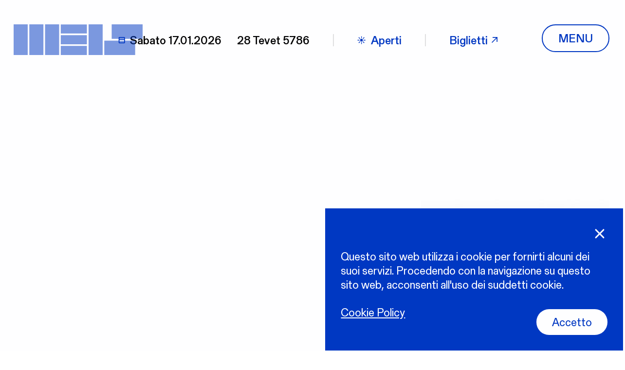

--- FILE ---
content_type: text/html; charset=UTF-8
request_url: https://meis.museum/i_lavori_dell_ihra_a_ferrara_shoah_i_testimoni_raccontano/
body_size: 18228
content:
<!DOCTYPE html>
<html lang="it-IT">

<head>
  <meta charset="UTF-8">
  <meta name="viewport" content="width=device-width, initial-scale=1.0">
  <title>I lavori dell’Ihra a Ferrara Shoah, i Testimoni raccontano - MEIS</title>
	<style>img:is([sizes="auto" i], [sizes^="auto," i]) { contain-intrinsic-size: 3000px 1500px }</style>
	
<!-- The SEO Framework by Sybre Waaijer -->
<meta name="robots" content="max-snippet:-1,max-image-preview:standard,max-video-preview:-1" />
<link rel="canonical" href="https://meis.museum/i_lavori_dell_ihra_a_ferrara_shoah_i_testimoni_raccontano/" />
<meta name="description" content="Era un pubblico estremamente competente quello che ieri sera, alla Residenza Municipale di Ferrara, nella Sala Estense, ha potuto assistere a una proiezione…" />
<meta property="og:type" content="article" />
<meta property="og:locale" content="it_IT" />
<meta property="og:site_name" content="MEIS" />
<meta property="og:title" content="I lavori dell’Ihra a Ferrara Shoah, i Testimoni raccontano" />
<meta property="og:description" content="Era un pubblico estremamente competente quello che ieri sera, alla Residenza Municipale di Ferrara, nella Sala Estense, ha potuto assistere a una proiezione privata di “Eravamo italiani”…" />
<meta property="og:url" content="https://meis.museum/i_lavori_dell_ihra_a_ferrara_shoah_i_testimoni_raccontano/" />
<meta property="og:image" content="https://meis.museum/wp-content/uploads/2018/11/28_11_1820moked.jpg" />
<meta property="og:image:width" content="1457" />
<meta property="og:image:height" content="899" />
<meta property="article:published_time" content="2018-11-28T08:00:00+00:00" />
<meta property="article:modified_time" content="2021-04-11T17:41:24+00:00" />
<meta name="twitter:card" content="summary_large_image" />
<meta name="twitter:title" content="I lavori dell’Ihra a Ferrara Shoah, i Testimoni raccontano" />
<meta name="twitter:description" content="Era un pubblico estremamente competente quello che ieri sera, alla Residenza Municipale di Ferrara, nella Sala Estense, ha potuto assistere a una proiezione privata di “Eravamo italiani”…" />
<meta name="twitter:image" content="https://meis.museum/wp-content/uploads/2018/11/28_11_1820moked.jpg" />
<meta name="google-site-verification" content="56EyLdSdjs1rcJ35BA_Jwfzgwc1-RBpMb2CqLHchXzw" />
<script type="application/ld+json">{"@context":"https://schema.org","@graph":[{"@type":"WebSite","@id":"https://ec2-18-192-52-10.eu-central-1.compute.amazonaws.com/#/schema/WebSite","url":"https://ec2-18-192-52-10.eu-central-1.compute.amazonaws.com/","name":"MEIS","description":"Museo Nazionale dell'Ebraismo Italiano e della Shoah","inLanguage":"it-IT","potentialAction":{"@type":"SearchAction","target":{"@type":"EntryPoint","urlTemplate":"https://meis.museum/search/{search_term_string}/"},"query-input":"required name=search_term_string"},"publisher":{"@type":"Organization","@id":"https://ec2-18-192-52-10.eu-central-1.compute.amazonaws.com/#/schema/Organization","name":"MEIS","url":"https://ec2-18-192-52-10.eu-central-1.compute.amazonaws.com/","logo":{"@type":"ImageObject","url":"https://meis.museum/wp-content/uploads/2021/02/android-icon-192x192-1.png","contentUrl":"https://meis.museum/wp-content/uploads/2021/02/android-icon-192x192-1.png","width":192,"height":192}}},{"@type":"WebPage","@id":"https://meis.museum/i_lavori_dell_ihra_a_ferrara_shoah_i_testimoni_raccontano/","url":"https://meis.museum/i_lavori_dell_ihra_a_ferrara_shoah_i_testimoni_raccontano/","name":"I lavori dell’Ihra a Ferrara Shoah, i Testimoni raccontano - MEIS","description":"Era un pubblico estremamente competente quello che ieri sera, alla Residenza Municipale di Ferrara, nella Sala Estense, ha potuto assistere a una proiezione…","inLanguage":"it-IT","isPartOf":{"@id":"https://ec2-18-192-52-10.eu-central-1.compute.amazonaws.com/#/schema/WebSite"},"breadcrumb":{"@type":"BreadcrumbList","@id":"https://ec2-18-192-52-10.eu-central-1.compute.amazonaws.com/#/schema/BreadcrumbList","itemListElement":[{"@type":"ListItem","position":1,"item":"https://ec2-18-192-52-10.eu-central-1.compute.amazonaws.com/","name":"MEIS"},{"@type":"ListItem","position":2,"item":"https://meis.museum/category/press-room/","name":"Categoria: Press Room"},{"@type":"ListItem","position":3,"name":"I lavori dell’Ihra a Ferrara Shoah, i Testimoni raccontano"}]},"potentialAction":{"@type":"ReadAction","target":"https://meis.museum/i_lavori_dell_ihra_a_ferrara_shoah_i_testimoni_raccontano/"},"datePublished":"2018-11-28T08:00:00+00:00","dateModified":"2021-04-11T17:41:24+00:00","author":{"@type":"Person","@id":"https://ec2-18-192-52-10.eu-central-1.compute.amazonaws.com/#/schema/Person/ddc2f716545a11830b9c20f378aaa304","name":"meisadmin"}}]}</script>
<!-- / The SEO Framework by Sybre Waaijer | 6.21ms meta | 0.13ms boot -->

<link rel='dns-prefetch' href='//cdn.jsdelivr.net' />
<style id='wp-block-library-inline-css' type='text/css'>
:root{--wp-admin-theme-color:#007cba;--wp-admin-theme-color--rgb:0,124,186;--wp-admin-theme-color-darker-10:#006ba1;--wp-admin-theme-color-darker-10--rgb:0,107,161;--wp-admin-theme-color-darker-20:#005a87;--wp-admin-theme-color-darker-20--rgb:0,90,135;--wp-admin-border-width-focus:2px;--wp-block-synced-color:#7a00df;--wp-block-synced-color--rgb:122,0,223;--wp-bound-block-color:var(--wp-block-synced-color)}@media (min-resolution:192dpi){:root{--wp-admin-border-width-focus:1.5px}}.wp-element-button{cursor:pointer}:root{--wp--preset--font-size--normal:16px;--wp--preset--font-size--huge:42px}:root .has-very-light-gray-background-color{background-color:#eee}:root .has-very-dark-gray-background-color{background-color:#313131}:root .has-very-light-gray-color{color:#eee}:root .has-very-dark-gray-color{color:#313131}:root .has-vivid-green-cyan-to-vivid-cyan-blue-gradient-background{background:linear-gradient(135deg,#00d084,#0693e3)}:root .has-purple-crush-gradient-background{background:linear-gradient(135deg,#34e2e4,#4721fb 50%,#ab1dfe)}:root .has-hazy-dawn-gradient-background{background:linear-gradient(135deg,#faaca8,#dad0ec)}:root .has-subdued-olive-gradient-background{background:linear-gradient(135deg,#fafae1,#67a671)}:root .has-atomic-cream-gradient-background{background:linear-gradient(135deg,#fdd79a,#004a59)}:root .has-nightshade-gradient-background{background:linear-gradient(135deg,#330968,#31cdcf)}:root .has-midnight-gradient-background{background:linear-gradient(135deg,#020381,#2874fc)}.has-regular-font-size{font-size:1em}.has-larger-font-size{font-size:2.625em}.has-normal-font-size{font-size:var(--wp--preset--font-size--normal)}.has-huge-font-size{font-size:var(--wp--preset--font-size--huge)}.has-text-align-center{text-align:center}.has-text-align-left{text-align:left}.has-text-align-right{text-align:right}#end-resizable-editor-section{display:none}.aligncenter{clear:both}.items-justified-left{justify-content:flex-start}.items-justified-center{justify-content:center}.items-justified-right{justify-content:flex-end}.items-justified-space-between{justify-content:space-between}.screen-reader-text{border:0;clip-path:inset(50%);height:1px;margin:-1px;overflow:hidden;padding:0;position:absolute;width:1px;word-wrap:normal!important}.screen-reader-text:focus{background-color:#ddd;clip-path:none;color:#444;display:block;font-size:1em;height:auto;left:5px;line-height:normal;padding:15px 23px 14px;text-decoration:none;top:5px;width:auto;z-index:100000}html :where(.has-border-color){border-style:solid}html :where([style*=border-top-color]){border-top-style:solid}html :where([style*=border-right-color]){border-right-style:solid}html :where([style*=border-bottom-color]){border-bottom-style:solid}html :where([style*=border-left-color]){border-left-style:solid}html :where([style*=border-width]){border-style:solid}html :where([style*=border-top-width]){border-top-style:solid}html :where([style*=border-right-width]){border-right-style:solid}html :where([style*=border-bottom-width]){border-bottom-style:solid}html :where([style*=border-left-width]){border-left-style:solid}html :where(img[class*=wp-image-]){height:auto;max-width:100%}:where(figure){margin:0 0 1em}html :where(.is-position-sticky){--wp-admin--admin-bar--position-offset:var(--wp-admin--admin-bar--height,0px)}@media screen and (max-width:600px){html :where(.is-position-sticky){--wp-admin--admin-bar--position-offset:0px}}
</style>
<style id='classic-theme-styles-inline-css' type='text/css'>
/*! This file is auto-generated */
.wp-block-button__link{color:#fff;background-color:#32373c;border-radius:9999px;box-shadow:none;text-decoration:none;padding:calc(.667em + 2px) calc(1.333em + 2px);font-size:1.125em}.wp-block-file__button{background:#32373c;color:#fff;text-decoration:none}
</style>
<link rel='stylesheet' id='bodhi-svgs-attachment-css' href='https://meis.museum/wp-content/plugins/svg-support/css/svgs-attachment.css' type='text/css' media='all' />
<link rel='stylesheet' id='tw-cookie-banner-css' href='https://meis.museum/wp-content/plugins/tw-cookie-banner/dist/main.css?ver=92a8a45044e968e81bacc9714ce58b3f' type='text/css' media='all' />
<link rel='stylesheet' id='theme-style-css' href='https://meis.museum/wp-content/themes/theme/dist/main.css?ver=92a8a45044e968e81bacc9714ce58b3f' type='text/css' media='all' />
<script type="text/javascript" src="https://meis.museum/wp-content/plugins/tw-cookie-banner/dist/main.js?ver=92a8a45044e968e81bacc9714ce58b3f" id="tw-cookie-banner-js"></script>
<script id="theme-datepicker-script" src="https://cdn.jsdelivr.net/npm/vanillajs-datepicker@1.0.3/dist/js/datepicker-full.js?ver=92a8a45044e968e81bacc9714ce58b3f"></script><link rel="https://api.w.org/" href="https://meis.museum/wp-json/" /><link rel="alternate" title="JSON" type="application/json" href="https://meis.museum/wp-json/wp/v2/posts/4342" /><link rel="alternate" title="oEmbed (JSON)" type="application/json+oembed" href="https://meis.museum/wp-json/oembed/1.0/embed?url=https%3A%2F%2Fmeis.museum%2Fi_lavori_dell_ihra_a_ferrara_shoah_i_testimoni_raccontano%2F&#038;lang=it" />
<link rel="alternate" title="oEmbed (XML)" type="text/xml+oembed" href="https://meis.museum/wp-json/oembed/1.0/embed?url=https%3A%2F%2Fmeis.museum%2Fi_lavori_dell_ihra_a_ferrara_shoah_i_testimoni_raccontano%2F&#038;format=xml&#038;lang=it" />
<style>
.questIta .gf_step_page_name,
.page-id-13245 .gform_title,
.page-id-14746 .gform_title {display: none;}
.questIta .gform_page_footer{justify-content: flex-end;
position: absolute;
  width: 90vw;
  bottom: 30px;}
.questIta #field_4_41 {margin: 0 auto;}
/* pulsanti sidebar pagina didattica > scuole */
.page-id-14303 .InfoBlock .info summary:first-child
{ display: none;}
.page-id-14303 .InfoBlock .info .link-wrapper {
border-top: none;
margin-top: 3em; }

.page-id-14303  .InfoBlock .info .link-wrapper .link {
min-width: 13em;
font-size: 77%;
}
@media (min-width: 768px) {
.page-id-14303  .InfoBlock .info .link-wrapper .link {
font-size: 95%;
}
}
/* forzature posizione elementi nel menu
html[lang="en-GB"] .MainNavigation .flickity-slider > article:nth-child(1) {
left:33%!important;
}
html[lang="en-GB"] .MainNavigation .flickity-slider > article:nth-child(2) {
left:0%!important;
}
html[lang="en-GB"] .MainNavigation .flickity-slider > article:nth-child(3) {
left:66%!important;
}
html[lang="it-IT"] .MainNavigation .flickity-slider > article:nth-child(1) {
left:33%!important;
}

html[lang="it-IT"] .MainNavigation .flickity-slider > article:nth-child(2) {
left:66%!important;
}

html[lang="it-IT"] .MainNavigation .flickity-slider > article:nth-child(3) {
left:0%!important;
} */
/* BUG n.1 - Gli orari nel footer vengono ricopiati in più parti, ma dovrebbero apparire solo in una */
.MainFooter > div > div > div > div .footer-info-wrapper:first-child .info-contacts p.p1 {
display: none;
}
/* BUG n.2 il pulsante "accetto" nel cookie banner è addossato al testo della cookie policy, senza spazi. Per evitare lo allineamo a destra. */
.cookie-banner__cta-btn {
  margin-left: auto;
  order: 2;
}
/*BUG n.3 il cookie banner quando è chiuso era stato impostato come display:block e su safari mascherava i click */
.cookie-banner.\--closed{
display: none;
} 
/* Modifiche al tema per gestire gli stili in modo coerente anche negli articoli */
@media (min-width: 768px) {
.indented {
padding-left: 5rem;
}
}
.ElevatorWithPictures.--blue .subtitle .text {
color: white;
}

.hresponsive {
     max-width: 100%;
    height: auto;
}
/* descrizioni materiali per insegnanti meno evidenti */
.single-list-item.materials .item-text-2 {
    font-weight: 300;
}

.azzurro {
background-color: #ADD8E6;
padding: 3em;
}

@media (min-width: 768px) and (min-width: 1441px) {
    .single-list-item.materials .inner .item-text-2 {
        font-size: calc(1.4745rem - .8rem + 1.1vw);
        text-transform: initial;
    }
}

.InfoBlock .info .text p a.\--overcolor {
color: rgb(0, 56, 194);
}

.InfoBlock .info .text p a.\--overcolor:hover {
color: rgb(255,255,255);
}

.questCol{
padding: 20px;
font-size: 90%;
background-color: #fff;
max-width: 40vw;
color: #000;
margin: 1rem;
}

.questCols{
width: 80wv;
justify-content: center;
}
</style>

<!-- Facebook Pixel Code -->
<script>
!function(f,b,e,v,n,t,s)
{if(f.fbq)return;n=f.fbq=function(){n.callMethod?
n.callMethod.apply(n,arguments):n.queue.push(arguments)};
if(!f._fbq)f._fbq=n;n.push=n;n.loaded=!0;n.version='2.0';
n.queue=[];t=b.createElement(e);t.async=!0;
t.src=v;s=b.getElementsByTagName(e)[0];
s.parentNode.insertBefore(t,s)}(window, document,'script',
'https://connect.facebook.net/en_US/fbevents.js');
fbq('init', '269882537426259');
fbq('track', 'PageView');
</script>
<noscript><img height="1" width="1" style="display:none"
src="https://www.facebook.com/tr?id=269882537426259&ev=PageView&noscript=1"
/></noscript>
<!-- End Facebook Pixel Code -->


<link rel="icon" href="https://meis.museum/wp-content/uploads/2021/02/android-icon-192x192-1-150x150.png" sizes="32x32" />
<link rel="icon" href="https://meis.museum/wp-content/uploads/2021/02/android-icon-192x192-1.png" sizes="192x192" />
<link rel="apple-touch-icon" href="https://meis.museum/wp-content/uploads/2021/02/android-icon-192x192-1.png" />
<meta name="msapplication-TileImage" content="https://meis.museum/wp-content/uploads/2021/02/android-icon-192x192-1.png" />
		<style type="text/css" id="wp-custom-css">
			.gform-theme--framework .gfield{
	max-width: 960px;
}

.gform-theme--framework .gfield_label {
	font-size: 1rem;
	font-family: "Gerstner Programm", Arial, Helvetica, sans-serif
}

.meis-spacer,
.meis-spacer-blue{
	border-color: white;
	min-height: 2rem;
	border-width: 0;
	border-bottom-width: 3px;
}

.meis-spacer-blue{
	border-bottom-color: #0038c2;
}

 .gform-theme--framework .star-rating  .gfield_radio {
	 font-size: 14px;
	 color: black;
	flex-direction: row;
	gap: 5px;
}

 .gform-theme--framework .star-rating  .gfield_radio::before {
	content: "Per niente";
	 padding-right: .5rem;
}
 .gform-theme--framework .star-rating  .gfield_radio::after {
	content: "Molto";
	 padding-left: .5rem;
}
 .gform-theme--framework .star-rating .gfield_radio label {
	display: none;
}


.gform-theme--framework .star-rating input[type="radio"]{
		outline: none;
  	box-shadow: none; 
}

.gform-theme--framework .star-rating input[type="radio"] {
	background:
url('[data-uri]'); border: none;
}

.gform-theme--framework .star-rating input[type="radio"]:hover
{
	background: url('[data-uri]');
}

.gform-theme--framework .star-rating input[type="radio"]:checked{
	background: url('[data-uri]');
}

.--subsection{display:none;}

.parent-pageid-15294 a,
.page-id-15294  a{
	color:rgb(0, 56, 194);
}

.archivio--link a{
		color:rgb(0, 56, 194);

}
.archivio--link img{
		width: 32px;
	margin-bottom: 12px;

}

li.black {color: #000; font-weight: 300;}		</style>
		</head>

<body data-rsssl=1 class="wp-singular post-template-default single single-post postid-4342 single-format-standard wp-theme-theme" data-barba="wrapper">
    
<header class="MainNavigation" itemscope itemtype="https://schema.org/WPHeader">
  <div class="main-navigation-wrapper">
    <div class="container-fluid">
      <div class="StartAnimationBox" style="
    background: #0038c2;
    height: 100%;
    left: 0;
    position: fixed;
    top: 0;
    width: 100%;
    z-index: 102;">
</div>      <div class="top-content-wrapper top-navigation --flex-align-center">
        <div class="left-navigation-wrapper">
          <img itemprop="logo" alt="MEIS" class="img-logo" src="https://meis.museum/wp-content/themes/theme/src/assets/images/meis_big_logo.svg" />
          <a class="logo-link" href="https://meis.museum" title="MEIS">
            <svg class="svg" preserveAspectRatio="xMinYMin slice" overflow="visible" viewBox="0 0 1376 330">
              <use xlink:href="#icon-big-logo"></use>
            </svg>
            <h2 class="logo-text">Museo Nazionale dell'Ebraismo Italiano e della Shoah</h2>
          </a>
          <div class="info-wrapper">
            <div class="current-date-wrapper --flex-align-center">
              <svg class="svg --inline">
                <use xlink:href="#icon-calendar"></use>
              </svg>
              <span class="nav-date">sabato 17.01.2026</span>
            </div>
            <div class="date-translated-wrapper">
              <span class="nav-date">
                28 Tevet 5786              </span>
            </div>
            <div class="open-days --flex-align-center">
              <svg class="svg --inline">
                <use xlink:href="#icon-sun"></use>
              </svg>
              Aperti            </div>
            <a class="shop-link --flex-align-center" href="https://www.sistemamuseo.it/struttura/?id=490" rel="nofollow" target="_blank">
              Biglietti              <svg class="svg --inline">
                <use xlink:href="#icon-arrow-link"></use>
              </svg>
            </a>
          </div>
        </div>
        <div class="right-navigation-wrapper">
          <button class="navbar-toggler cta-btn --rounded --ghost --text-uppercase" type="button" aria-label="Toggle navigation" title="Toggle navigation">
            <span class="closed-text --visible">Menu</span><span class="opened-text">Chiudi</span>          </button>
        </div>
      </div>
      <div class="opened-menu-wrapper">
        <div class="content-wrapper container-fluid">
          <div class="top-navigation-wrapper --flex-align-center">
            <nav class="navbar-top"><ul id="menu-top-menu" class="menu"><li id="menu-item-1622" class="menu-item menu-item-type-post_type menu-item-object-page menu-item-home menu-item-1622"><a href="https://ec2-18-192-52-10.eu-central-1.compute.amazonaws.com/">Home</a></li>
<li id="menu-item-1617" class="menu-item menu-item-type-post_type menu-item-object-page menu-item-1617"><a href="https://meis.museum/la-fondazione/">La fondazione</a></li>
<li id="menu-item-1618" class="menu-item menu-item-type-post_type menu-item-object-page menu-item-1618"><a href="https://meis.museum/la-fondazione/sostieni/">Sostieni</a></li>
<li id="menu-item-10742" class="menu-item menu-item-type-custom menu-item-object-custom menu-item-10742"><a href="https://www.sistemamuseoshop.it/ita/4/shop-musei/12/museo-nazionale-dellebraismo-italiano-e-della-shoah/">Shop</a></li>
<li id="menu-item-7635" class="menu-item menu-item-type-post_type menu-item-object-page menu-item-7635"><a href="https://meis.museum/newsletter/">Newsletter</a></li>
<li id="menu-item-1620" class="menu-item menu-item-type-post_type menu-item-object-page current_page_parent menu-item-1620"><a href="https://meis.museum/news/">News</a></li>
</ul></nav>            <div class="action-wrapper">
                              <div class="tw-dropdown --reverse-color">
                  <button class="dropdown-select">
                    <span class="selection">
                      it                    </span>
                    <svg class="svg --inline">
                      <use xlink:href="#icon-meis_menu_arrow"></use>
                    </svg>
                  </button>
                  <ul class="dropdown-list">
                    	<li class="lang-item lang-item-5 lang-item-en no-translation lang-item-first"><a lang="en-GB" hreflang="en-GB" href="https://ec2-18-192-52-10.eu-central-1.compute.amazonaws.com/en/">en</a></li>
                  </ul>
                </div>
                            <a class="search-button" href="https://meis.museum/?s">
                Cerca                <svg class="svg --inline">
                  <use xlink:href="#icon-search"></use>
                </svg>
              </a>
            </div>
          </div>
          <div class="mega-menu-wrapper">
            <div class="row">
              <div class="col-lg-4">
                <nav class="navbar-side"><ul id="menu-main-menu" class="menu"><li id="menu-item-1580" class="menu-item menu-item-type-custom menu-item-object-custom menu-item-has-children menu-item-1580"><a href="#">Il museo <svg class="svg --inline"><use xlink:href="#icon-arrow-bottom"></use> </svg></a>
<ul class="sub-menu">
	<li id="menu-item-1587" class="menu-item menu-item-type-post_type menu-item-object-page menu-item-1587"><a href="https://meis.museum/il-museo/il-progetto/">Il Progetto <svg class="svg --inline"><use xlink:href="#icon-arrow-bottom"></use> </svg></a></li>
	<li id="menu-item-1590" class="menu-item menu-item-type-post_type menu-item-object-page menu-item-1590"><a href="https://meis.museum/il-museo/storia-architettura/">Storia &amp; architettura <svg class="svg --inline"><use xlink:href="#icon-arrow-bottom"></use> </svg></a></li>
	<li id="menu-item-1582" class="menu-item menu-item-type-post_type menu-item-object-page menu-item-1582"><a href="https://meis.museum/il-museo/biblioteca/">Biblioteca <svg class="svg --inline"><use xlink:href="#icon-arrow-bottom"></use> </svg></a></li>
	<li id="menu-item-1585" class="menu-item menu-item-type-post_type menu-item-object-page menu-item-1585"><a href="https://meis.museum/il-museo/il-giardino-delle-domande/">Il giardino delle domande <svg class="svg --inline"><use xlink:href="#icon-arrow-bottom"></use> </svg></a></li>
	<li id="menu-item-1583" class="menu-item menu-item-type-post_type menu-item-object-page menu-item-1583"><a href="https://meis.museum/il-museo/bookshop/">Bookshop <svg class="svg --inline"><use xlink:href="#icon-arrow-bottom"></use> </svg></a></li>
	<li id="menu-item-1581" class="menu-item menu-item-type-post_type menu-item-object-page menu-item-1581"><a href="https://meis.museum/il-museo/aule-didattiche/">Aula didattica <svg class="svg --inline"><use xlink:href="#icon-arrow-bottom"></use> </svg></a></li>
	<li id="menu-item-1586" class="menu-item menu-item-type-post_type menu-item-object-page menu-item-1586"><a href="https://meis.museum/la-fondazione/il-nostro-staff/">Il nostro staff <svg class="svg --inline"><use xlink:href="#icon-arrow-bottom"></use> </svg></a></li>
</ul>
</li>
<li id="menu-item-1591" class="menu-item menu-item-type-custom menu-item-object-custom menu-item-has-children menu-item-1591"><a href="#">Visita <svg class="svg --inline"><use xlink:href="#icon-arrow-bottom"></use> </svg></a>
<ul class="sub-menu">
	<li id="menu-item-1595" class="menu-item menu-item-type-post_type menu-item-object-page menu-item-1595"><a href="https://meis.museum/visita/orari-prenotazioni/">Orari &amp; prenotazioni <svg class="svg --inline"><use xlink:href="#icon-arrow-bottom"></use> </svg></a></li>
	<li id="menu-item-1593" class="menu-item menu-item-type-post_type menu-item-object-page menu-item-1593"><a href="https://meis.museum/visita/come-arrivare/">Come arrivare <svg class="svg --inline"><use xlink:href="#icon-arrow-bottom"></use> </svg></a></li>
	<li id="menu-item-1594" class="menu-item menu-item-type-post_type menu-item-object-page menu-item-1594"><a href="https://meis.museum/visita/informazioni-utili/">Informazioni utili <svg class="svg --inline"><use xlink:href="#icon-arrow-bottom"></use> </svg></a></li>
	<li id="menu-item-1596" class="menu-item menu-item-type-post_type menu-item-object-page menu-item-1596"><a href="https://meis.museum/visita/visite-guidate/">Visite guidate <svg class="svg --inline"><use xlink:href="#icon-arrow-bottom"></use> </svg></a></li>
</ul>
</li>
<li id="menu-item-1597" class="menu-item menu-item-type-custom menu-item-object-custom menu-item-has-children menu-item-1597"><a href="#">Mostre &#038; Eventi <svg class="svg --inline"><use xlink:href="#icon-arrow-bottom"></use> </svg></a>
<ul class="sub-menu">
	<li id="menu-item-1600" class="menu-item menu-item-type-post_type menu-item-object-page menu-item-1600"><a href="https://meis.museum/mostre-eventi/mostre-permanenti/">Mostre permanenti <svg class="svg --inline"><use xlink:href="#icon-arrow-bottom"></use> </svg></a></li>
	<li id="menu-item-1601" class="menu-item menu-item-type-post_type menu-item-object-page menu-item-1601"><a href="https://meis.museum/mostre-eventi/passati/">Passati <svg class="svg --inline"><use xlink:href="#icon-arrow-bottom"></use> </svg></a></li>
</ul>
</li>
<li id="menu-item-7174" class="menu-item menu-item-type-post_type menu-item-object-page menu-item-7174"><a href="https://meis.museum/collezione-ricerca/">Collezione &amp; Ricerca <svg class="svg --inline"><use xlink:href="#icon-arrow-bottom"></use> </svg></a></li>
<li id="menu-item-1605" class="menu-item menu-item-type-custom menu-item-object-custom menu-item-has-children menu-item-1605"><a href="#">Educazione <svg class="svg --inline"><use xlink:href="#icon-arrow-bottom"></use> </svg></a>
<ul class="sub-menu">
	<li id="menu-item-14335" class="menu-item menu-item-type-post_type menu-item-object-page menu-item-14335"><a href="https://meis.museum/didattica/scuole/">Scuole <svg class="svg --inline"><use xlink:href="#icon-arrow-bottom"></use> </svg></a></li>
	<li id="menu-item-14334" class="menu-item menu-item-type-post_type menu-item-object-page menu-item-14334"><a href="https://meis.museum/didattica/insegnanti/">Insegnanti <svg class="svg --inline"><use xlink:href="#icon-arrow-bottom"></use> </svg></a></li>
	<li id="menu-item-14333" class="menu-item menu-item-type-post_type menu-item-object-page menu-item-14333"><a href="https://meis.museum/didattica/giovani-e-adulti/">Giovani, adulti <svg class="svg --inline"><use xlink:href="#icon-arrow-bottom"></use> </svg></a></li>
</ul>
</li>
<li id="menu-item-1608" class="menu-item menu-item-type-custom menu-item-object-custom menu-item-has-children menu-item-1608"><a href="#">Cultura ebraica <svg class="svg --inline"><use xlink:href="#icon-arrow-bottom"></use> </svg></a>
<ul class="sub-menu">
	<li id="menu-item-1610" class="menu-item menu-item-type-post_type menu-item-object-page menu-item-1610"><a href="https://meis.museum/cultura-ebraica/capire-l-ebraismo/">Capire l&#8217;ebraismo <svg class="svg --inline"><use xlink:href="#icon-arrow-bottom"></use> </svg></a></li>
	<li id="menu-item-1609" class="menu-item menu-item-type-post_type menu-item-object-page menu-item-1609"><a href="https://meis.museum/cultura-ebraica/calendario-festivita/">Calendario &amp; Festività <svg class="svg --inline"><use xlink:href="#icon-arrow-bottom"></use> </svg></a></li>
	<li id="menu-item-1612" class="menu-item menu-item-type-post_type menu-item-object-page menu-item-1612"><a href="https://meis.museum/cultura-ebraica/oggetti-simboli/">Oggetti &amp; Simboli <svg class="svg --inline"><use xlink:href="#icon-arrow-bottom"></use> </svg></a></li>
	<li id="menu-item-7258" class="menu-item menu-item-type-post_type menu-item-object-page menu-item-7258"><a href="https://meis.museum/cultura-ebraica/il-ciclo-della-vita/">Il ciclo della vita <svg class="svg --inline"><use xlink:href="#icon-arrow-bottom"></use> </svg></a></li>
	<li id="menu-item-14354" class="menu-item menu-item-type-post_type menu-item-object-page menu-item-14354"><a href="https://meis.museum/cultura-ebraica/italiaebraica/">#ITALIAEBRAICA <svg class="svg --inline"><use xlink:href="#icon-arrow-bottom"></use> </svg></a></li>
</ul>
</li>
<li id="menu-item-7062" class="menu-item menu-item-type-post_type menu-item-object-page menu-item-7062"><a href="https://meis.museum/shoah/">Shoah <svg class="svg --inline"><use xlink:href="#icon-arrow-bottom"></use> </svg></a></li>
</ul></nav>              </div>
              <div class="col-lg-7 offset-lg-1 d-none d-lg-block">
                <div class="right-content-wrapper">
                                      <div class="info-column">
                      <div class="info-box">
                        <h5 class="h7 --text-uppercase --color-white">Orari di apertura</h5>
                        <p class="p1"><span class="s1">Mar</span><span class="s1">-Dom: dalle 10.00 alle 18.00</span></p>
                      </div>
                    </div>
                                                        <div class="info-column">
                      <div class="info-box">
                        <h5 class="h7 --text-uppercase --color-white">Indirizzo</h5>
                        <p>Via Piangipane, 81,</p>
<p>44121 Ferrara FE,</p>
<p>Italia</p>
                      </div>
                                        </div>
                </div>
                                  <div class="event-slider-content-wrapper">
                    <div class="EventSlider --short --navigation-slider">
  <h3 class="h3 title">Mostre & eventi</h3>
  <div class="wrap block">
    
<article class="single-event">
  <a href="https://meis.museum/mostre/viaggio-in-italia-alla-scoperta-del-patrimonio-culturale-ebraico/" title="Viaggio in Italia. Alla scoperta del patrimonio culturale ebraico" aria-label="Viaggio in Italia. Alla scoperta del patrimonio culturale ebraico" class="event-img-wrapper"><img class="lazy event-img" alt="Viaggio in Italia. Alla scoperta del patrimonio culturale ebraico" src="https://meis.museum/wp-content/uploads/2025/10/MEIS_Viaggio-in-Italia_manifesto-copertina-150x150.jpg" data-src="https://meis.museum/wp-content/uploads/2025/10/MEIS_Viaggio-in-Italia_manifesto-copertina.jpg" data-srcset="https://meis.museum/wp-content/uploads/2025/10/MEIS_Viaggio-in-Italia_manifesto-copertina.jpg 1000w, https://meis.museum/wp-content/uploads/2025/10/MEIS_Viaggio-in-Italia_manifesto-copertina-264x300.jpg 264w, https://meis.museum/wp-content/uploads/2025/10/MEIS_Viaggio-in-Italia_manifesto-copertina-901x1024.jpg 901w, https://meis.museum/wp-content/uploads/2025/10/MEIS_Viaggio-in-Italia_manifesto-copertina-768x873.jpg 768w" ></a><h3 class="event-title">Viaggio in Italia. Alla scoperta del patrimonio culturale ebraico</h3><span class="event-category">Mostra Temporanea</span><span class="event-date">10.10.2025—14.06.2026</span></article>
<article class="single-event">
  <a href="https://meis.museum/mostre/1938-lumanita-negata/" title="1938, l&#8217;umanità negata" aria-label="1938, l&#8217;umanità negata" class="event-img-wrapper"><img class="lazy event-img" alt="1938, l&#8217;umanità negata" src="https://meis.museum/wp-content/uploads/2021/04/umanita-negata-150x150.jpg" data-src="https://meis.museum/wp-content/uploads/2021/04/umanita-negata.jpg" data-srcset="https://meis.museum/wp-content/uploads/2021/04/umanita-negata.jpg 1240w, https://meis.museum/wp-content/uploads/2021/04/umanita-negata-199x300.jpg 199w, https://meis.museum/wp-content/uploads/2021/04/umanita-negata-679x1024.jpg 679w, https://meis.museum/wp-content/uploads/2021/04/umanita-negata-768x1159.jpg 768w, https://meis.museum/wp-content/uploads/2021/04/umanita-negata-1018x1536.jpg 1018w" ></a><h3 class="event-title">1938, l&#8217;umanità negata</h3><span class="event-category">Mostra Permanente</span></article>
<article class="single-event">
  <a href="https://meis.museum/mostre/ebrei-una-storia-italiana/" title="Ebrei una storia italiana" aria-label="Ebrei una storia italiana" class="event-img-wrapper"><img class="lazy event-img" alt="Ebrei una storia italiana" src="https://meis.museum/wp-content/uploads/2021/04/IMG_3825b-150x150.jpg" data-src="https://meis.museum/wp-content/uploads/2021/04/IMG_3825b.jpg" data-srcset="https://meis.museum/wp-content/uploads/2021/04/IMG_3825b.jpg 1920w, https://meis.museum/wp-content/uploads/2021/04/IMG_3825b-300x200.jpg 300w, https://meis.museum/wp-content/uploads/2021/04/IMG_3825b-1024x683.jpg 1024w, https://meis.museum/wp-content/uploads/2021/04/IMG_3825b-768x512.jpg 768w, https://meis.museum/wp-content/uploads/2021/04/IMG_3825b-1536x1024.jpg 1536w, https://meis.museum/wp-content/uploads/2021/04/IMG_3825b-350x232.jpg 350w" ></a><h3 class="event-title">Ebrei una storia italiana</h3><span class="event-category">Mostra Permanente</span></article>  </div>
</div>                  </div>
                                <a aria-label="Biglietti" class="cta-btn --ghost --white --rounded"  href="https://www.sistemamuseo.it/struttura/?id=490" title="Biglietti"  rel="nofollow" target="_blank">Biglietti</a>              </div>
            </div>
          </div>
        </div>
      </div>
    </div>
  </div>
</header>  
  <div id="content" class="transition-fade" data-barba="container" data-barba-namespace="meis"><div class="container-fluid wrapper">
  
    <div class="row">
      <div class="col-md-7">
        
<section class="EventHeroHeader" itemscope itemtype="https://schema.org/Event">
  <h1 itemprop="name" class="h2 title --text-uppercase">I lavori dell’Ihra a Ferrara Shoah, i Testimoni raccontano</h1>
          <img width="1024" height="632" src="https://meis.museum/wp-content/uploads/2018/11/28_11_1820moked-1024x632.jpg" class="event-img d-md-none wp-post-image" alt="" decoding="async" fetchpriority="high" srcset="https://meis.museum/wp-content/uploads/2018/11/28_11_1820moked-1024x632.jpg 1024w, https://meis.museum/wp-content/uploads/2018/11/28_11_1820moked-300x185.jpg 300w, https://meis.museum/wp-content/uploads/2018/11/28_11_1820moked-768x474.jpg 768w, https://meis.museum/wp-content/uploads/2018/11/28_11_1820moked.jpg 1457w" sizes="(max-width: 1024px) 100vw, 1024px" /></section>
        <div class="the-content"><p>Era un pubblico estremamente competente quello che ieri sera, alla Residenza Municipale di Ferrara, nella Sala Estense, ha potuto assistere a una proiezione privata di “Eravamo italiani”, il film documentario diretto da Ruggero Gabbai e scritto da Marcello Pezzetti e Liliana Picciotto. Ed è stato proprio il regista milanese, insieme a Pezzetti e introdotto dal direttore del Museo Nazionale dell’Ebraismo Italiano e della Shoah Simonetta Della Seta, a raccontare il lavoro preparatorio e le scelte compiute durante le riprese. In sala i delegati della International Holocaust Remembrance Alliance, rappresentanti delle istituzioni e dell’accademia giunti a Ferrara da trentuno paesi per la seconda riunione plenaria dell’IHRA organizzata nell’anno della presidenza italiana, cui per l’occasione si sono uniti alcuni rappresentanti delle istituzioni locali e della comunità ebraica cittadina. Le testimonianze dei sopravvissuti italiani, raccolte all’interno del progetto dell’Archivio della Memoria del Centro di Documentazione Ebraica Contemporanea di Milano, sono documento prezioso ed emozionante. Un racconto che parte dai primi effetti delle Leggi razziste promulgate dal fascismo, con l’espulsione dalle scuole vissuta come incomprensibile violenza da coloro che allora erano bambini, per arrivare agli arresti, alle retate, e alla deportazione. Fossoli, Roma, Rodi, il confine con la Svizzera, Milano… luoghi molto diversi tra loro e tutti ugualmente palcoscenico di violenza, dolore e incomprensibili sofferenze. Percorsi e storie molto diverse, tutte ugualmente atroci, tutte che portano verso i campi, ed è qui che i testimoni ricordano quanto vissuto allora, le botte, la violenza, il dolore della separazione dai propri cari, il freddo, la fame, le scene di morte e quei mille episodi terribili e indimenticabili che rendono oggi fondamentale e preziosa ogni traccia di testimonianza. Straniante e ancora più emozionante e dolorosa, se possibile, la conclusione del docufilm, che chiude su alcune canzoni, che i sopravvissuti ricordano di aver cantato nel campo a volte per farsi coraggio, o per avere in cambio un tozzo di pane e cercare così di salvarsi la vita. Voci capaci di cantare nel freddo, nel vuoto. E nel silenzio assoluto di una platea commossa.</p>
</div>
      </div>
      <div class="col-md-4 offset-md-1">
        <aside class="EventSidebar">
  <img width="1024" height="632" src="https://meis.museum/wp-content/uploads/2018/11/28_11_1820moked-1024x632.jpg" class="event-img d-none d-md-block wp-post-image" alt="" decoding="async" srcset="https://meis.museum/wp-content/uploads/2018/11/28_11_1820moked-1024x632.jpg 1024w, https://meis.museum/wp-content/uploads/2018/11/28_11_1820moked-300x185.jpg 300w, https://meis.museum/wp-content/uploads/2018/11/28_11_1820moked-768x474.jpg 768w, https://meis.museum/wp-content/uploads/2018/11/28_11_1820moked.jpg 1457w" sizes="(max-width: 1024px) 100vw, 1024px" />
  <div class="sidebar-content">
      </div>
</aside>      </div>
    </div>
  <div class="EventSlider --full ">
  <h3 class="h3 title">Altri contenuti</h3>
  <div class="wrap block">
    
<article class="single-event">
  <a href="https://meis.museum/giorno-della-memoria-2026-il-calendario-degli-eventi/" title="Giorno della Memoria 2026, il calendario degli eventi" aria-label="Giorno della Memoria 2026, il calendario degli eventi" class="event-img-wrapper"><img class="lazy event-img" alt="Giorno della Memoria 2026, il calendario degli eventi" src="https://meis.museum/wp-content/uploads/2025/12/unnamed-40-150x150.jpg" data-src="https://meis.museum/wp-content/uploads/2025/12/unnamed-40.jpg" data-srcset="https://meis.museum/wp-content/uploads/2025/12/unnamed-40.jpg 1913w, https://meis.museum/wp-content/uploads/2025/12/unnamed-40-300x233.jpg 300w, https://meis.museum/wp-content/uploads/2025/12/unnamed-40-1024x797.jpg 1024w, https://meis.museum/wp-content/uploads/2025/12/unnamed-40-768x597.jpg 768w, https://meis.museum/wp-content/uploads/2025/12/unnamed-40-1536x1195.jpg 1536w" ></a><h3 class="event-title">Giorno della Memoria 2026, il calendario degli eventi</h3><div class="event-excerpt">21 gennaio, ore 17 – MEIS (via Piangipane 81, Ferrara) Conferenza al bookshop &#8220;Quattro donne ferraresi: Maria Zamorani, Gina Finzi Schönheit, Ida Ascoli Magrini Bonfiglioli, Carla Neppi Sadun&#8221; Il MEIS organizza con l&#8217;Istituto di Storia Contemporanea di Ferrara e Ferrara La Città del Cinema l&#8217;incontro &#8220;Quattro donne ferraresi: Maria Zamorani, Gina Finzi Schönheit, Ida Ascoli [&hellip;]</div></article>
<article class="single-event">
  <a href="https://meis.museum/giorno-della-memoria-2026-il-programma-per-le-scuole/" title="Giorno della Memoria 2026, il programma per le scuole" aria-label="Giorno della Memoria 2026, il programma per le scuole" class="event-img-wrapper"><img class="lazy event-img" alt="Giorno della Memoria 2026, il programma per le scuole" src="https://meis.museum/wp-content/uploads/2026/01/gdm-150x150.png" data-src="https://meis.museum/wp-content/uploads/2026/01/gdm.png" data-srcset="https://meis.museum/wp-content/uploads/2026/01/gdm.png 531w, https://meis.museum/wp-content/uploads/2026/01/gdm-300x240.png 300w" ></a><h3 class="event-title">Giorno della Memoria 2026, il programma per le scuole</h3><div class="event-excerpt">26 gennaio 2026, ore 9.30 Visita virtuale di Auschwitz-Birkenau riservata alle scuole Il Ministero dell’Istruzione e del Merito e il Museo Nazionale dell&#8217;Ebraismo Italiano e della Shoah organizzano la visita live del campo a cura del Museo e Memoriale Auschwitz-Birkenau.L’incontro si svolgerà online il 26 gennaio alle ore 9.30 ed è riservato alle istituzioni scolastiche [&hellip;]</div></article>
<article class="single-event">
  <a href="https://meis.museum/viaggio-alla-scoperta-del-salento-ebraico/" title="Viaggio alla scoperta del Salento ebraico" aria-label="Viaggio alla scoperta del Salento ebraico" class="event-img-wrapper"><img class="lazy event-img" alt="Viaggio alla scoperta del Salento ebraico" src="https://meis.museum/wp-content/uploads/2026/01/museo-2-150x150.jpeg" data-src="https://meis.museum/wp-content/uploads/2026/01/museo-2.jpeg" data-srcset="https://meis.museum/wp-content/uploads/2026/01/museo-2.jpeg 1202w, https://meis.museum/wp-content/uploads/2026/01/museo-2-280x300.jpeg 280w, https://meis.museum/wp-content/uploads/2026/01/museo-2-954x1024.jpeg 954w, https://meis.museum/wp-content/uploads/2026/01/museo-2-768x824.jpeg 768w" ></a><h3 class="event-title">Viaggio alla scoperta del Salento ebraico</h3><div class="event-excerpt">Il MEIS vi invita ad un viaggio nel cuore del Salento per riscoprire le tracce della presenza ebraica che per secoli ha intrecciato la storia e la cultura di questa terra. Soggiornerete nell’antica Giudecca di Lecce: un’ospitalità diffusa che vi permetterà di respirare la vera atmosfera del centro antico. Pronti a partire con noi? IL [&hellip;]</div></article>
<article class="single-event">
  <a href="https://meis.museum/evento-online-i-tesori-italiani-di-parigi/" title="Evento online, &#8220;I tesori italiani di Parigi&#8221;" aria-label="Evento online, &#8220;I tesori italiani di Parigi&#8221;" class="event-img-wrapper"><img class="lazy event-img" alt="Evento online, &#8220;I tesori italiani di Parigi&#8221;" src="https://meis.museum/wp-content/uploads/2026/01/unnamed-41-150x150.jpg" data-src="https://meis.museum/wp-content/uploads/2026/01/unnamed-41.jpg" data-srcset="https://meis.museum/wp-content/uploads/2026/01/unnamed-41.jpg 1920w, https://meis.museum/wp-content/uploads/2026/01/unnamed-41-300x169.jpg 300w, https://meis.museum/wp-content/uploads/2026/01/unnamed-41-1024x576.jpg 1024w, https://meis.museum/wp-content/uploads/2026/01/unnamed-41-768x432.jpg 768w, https://meis.museum/wp-content/uploads/2026/01/unnamed-41-1536x864.jpg 1536w" ></a><h3 class="event-title">Evento online, &#8220;I tesori italiani di Parigi&#8221;</h3><div class="event-excerpt">Dopo cinque anni, il progetto #ItaliaEbraica si rinnova e diventa Italia Ebraica nel mondo.Ogni mese conosceremo un museo nuovo e scopriremo i percorsi che intrecciano luoghi lontani con la nostra &#8220;Italia Ebraica&#8221;.I musei ebraici internazionali presenteranno online su Zoom un oggetto o un&#8217;opera d’arte della loro collezione che racconta un tassello della storia d’Italia. Il [&hellip;]</div></article>
<article class="single-event">
  <a href="https://meis.museum/dimore-di-luce/" title="Dimore di luce" aria-label="Dimore di luce" class="event-img-wrapper"><img class="lazy event-img" alt="Dimore di luce" src="https://meis.museum/wp-content/uploads/2025/12/dimore-di-luce-150x150.png" data-src="https://meis.museum/wp-content/uploads/2025/12/dimore-di-luce.png" data-srcset="https://meis.museum/wp-content/uploads/2025/12/dimore-di-luce.png 405w, https://meis.museum/wp-content/uploads/2025/12/dimore-di-luce-300x202.png 300w" ></a><h3 class="event-title">Dimore di luce</h3><div class="event-excerpt">Fino al 18 gennaio il MEIS ospita l&#8217;allestimento &#8220;Dimore di luce&#8221; curato da Ermanno Tedeschi.La mostra presenta le opere di Alysson Feit, architetto e designer di fama internazionale che ha intrapreso un originale percorso legato all’arte ebraica. Al centro della sua ricerca ci sono le lettere, interpretate come segni carichi di spiritualità e trasformati in [&hellip;]</div></article>  </div>
</div></div>

</div> <!-- /#content -->
<script type="speculationrules">
{"prefetch":[{"source":"document","where":{"and":[{"href_matches":"\/*"},{"not":{"href_matches":["\/wp-*.php","\/wp-admin\/*","\/wp-content\/uploads\/*","\/wp-content\/*","\/wp-content\/plugins\/*","\/wp-content\/themes\/theme\/*","\/*\\?(.+)"]}},{"not":{"selector_matches":"a[rel~=\"nofollow\"]"}},{"not":{"selector_matches":".no-prefetch, .no-prefetch a"}}]},"eagerness":"conservative"}]}
</script>

<div id="tw-cookie-banner" class="cookie-banner">
  <div class="cookie-banner__inner" style="">
    <div class="cookie-banner__close-btn-wrapper">
      <button class="cookie-banner__close-btn" aria-label="Close">
        <svg>
          <use href="https://meis.museum/wp-content/plugins/tw-cookie-banner/src/assets/images/icons/close.svg#icon-close"></use>
        </svg>
      </button>
    </div>
    <svg class="cookie-banner__icon">
      <use href="https://meis.museum/wp-content/plugins/tw-cookie-banner/src/assets/images/icons/cookie.svg#icon-cookie"></use>
    </svg>
    <p class="cookie-banner__text">
      <p id="tw-target-text" dir="ltr" data-placeholder="Translation"><span lang="it">Questo sito web utilizza i cookie per fornirti alcuni dei suoi servizi. Procedendo con la navigazione su questo sito web, acconsenti all'uso dei suddetti cookie.</span></p>      <a href="https://meis.museum/cookie-policy/" class="cookie-banner__text-link" aria-label="Cookie Policy" title="Cookie Policy">Cookie Policy</a>    </p>
    <button class="cookie-banner__cta-btn" style="background-color: #FFFFFF;" aria-label="Accetto" title="Accetto">Accetto</button>  </div>
</div><script>
// fix per link pdf che non si aprono correttamente
document.addEventListener("DOMContentLoaded", function() {
    // Select all matching elements within the QuickActions section
    document.querySelectorAll("body.page-id-14303 section.QuickActions a.cta-btn.--rounded")
        .forEach(function(element) {
            element.setAttribute("target", "_blank");
        });

    // Select all matching elements within the InfoBlock section
    document.querySelectorAll("body.page-id-14303 section.InfoBlock a.cta-btn.--rounded")
        .forEach(function(element) {
            element.setAttribute("target", "_blank");
        });
});

</script>


<script>
(function() {
  const body = document.body;
  let lastPath = window.location.pathname;

  function checkAndAct() {
    const currentPath = window.location.pathname;

    if (currentPath === '/amministrazione-trasparente/' && lastPath !== currentPath) {
      // Appena arriviamo sulla pagina giusta
      if (body.classList.contains('--slide-down')) {
        body.classList.remove('--slide-down');
      }
      window.scrollTo({
        top: 0,
        left: 0,
        behavior: 'auto'
      });
    }

    lastPath = currentPath;
  }

  // MutationObserver per monitorare cambiamenti del body
  const observer = new MutationObserver(function() {
    checkAndAct();
  });

  observer.observe(body, {
    childList: true,
    subtree: true,
    attributes: true
  });

  // Prima verifica immediata
  checkAndAct();
})();

</script>
<style id='wp-block-paragraph-inline-css' type='text/css'>
.is-small-text{font-size:.875em}.is-regular-text{font-size:1em}.is-large-text{font-size:2.25em}.is-larger-text{font-size:3em}.has-drop-cap:not(:focus):first-letter{float:left;font-size:8.4em;font-style:normal;font-weight:100;line-height:.68;margin:.05em .1em 0 0;text-transform:uppercase}body.rtl .has-drop-cap:not(:focus):first-letter{float:none;margin-left:.1em}p.has-drop-cap.has-background{overflow:hidden}:root :where(p.has-background){padding:1.25em 2.375em}:where(p.has-text-color:not(.has-link-color)) a{color:inherit}p.has-text-align-left[style*="writing-mode:vertical-lr"],p.has-text-align-right[style*="writing-mode:vertical-rl"]{rotate:180deg}
</style>
<style id='global-styles-inline-css' type='text/css'>
:root{--wp--preset--aspect-ratio--square: 1;--wp--preset--aspect-ratio--4-3: 4/3;--wp--preset--aspect-ratio--3-4: 3/4;--wp--preset--aspect-ratio--3-2: 3/2;--wp--preset--aspect-ratio--2-3: 2/3;--wp--preset--aspect-ratio--16-9: 16/9;--wp--preset--aspect-ratio--9-16: 9/16;--wp--preset--color--black: #000000;--wp--preset--color--cyan-bluish-gray: #abb8c3;--wp--preset--color--white: #ffffff;--wp--preset--color--pale-pink: #f78da7;--wp--preset--color--vivid-red: #cf2e2e;--wp--preset--color--luminous-vivid-orange: #ff6900;--wp--preset--color--luminous-vivid-amber: #fcb900;--wp--preset--color--light-green-cyan: #7bdcb5;--wp--preset--color--vivid-green-cyan: #00d084;--wp--preset--color--pale-cyan-blue: #8ed1fc;--wp--preset--color--vivid-cyan-blue: #0693e3;--wp--preset--color--vivid-purple: #9b51e0;--wp--preset--gradient--vivid-cyan-blue-to-vivid-purple: linear-gradient(135deg,rgba(6,147,227,1) 0%,rgb(155,81,224) 100%);--wp--preset--gradient--light-green-cyan-to-vivid-green-cyan: linear-gradient(135deg,rgb(122,220,180) 0%,rgb(0,208,130) 100%);--wp--preset--gradient--luminous-vivid-amber-to-luminous-vivid-orange: linear-gradient(135deg,rgba(252,185,0,1) 0%,rgba(255,105,0,1) 100%);--wp--preset--gradient--luminous-vivid-orange-to-vivid-red: linear-gradient(135deg,rgba(255,105,0,1) 0%,rgb(207,46,46) 100%);--wp--preset--gradient--very-light-gray-to-cyan-bluish-gray: linear-gradient(135deg,rgb(238,238,238) 0%,rgb(169,184,195) 100%);--wp--preset--gradient--cool-to-warm-spectrum: linear-gradient(135deg,rgb(74,234,220) 0%,rgb(151,120,209) 20%,rgb(207,42,186) 40%,rgb(238,44,130) 60%,rgb(251,105,98) 80%,rgb(254,248,76) 100%);--wp--preset--gradient--blush-light-purple: linear-gradient(135deg,rgb(255,206,236) 0%,rgb(152,150,240) 100%);--wp--preset--gradient--blush-bordeaux: linear-gradient(135deg,rgb(254,205,165) 0%,rgb(254,45,45) 50%,rgb(107,0,62) 100%);--wp--preset--gradient--luminous-dusk: linear-gradient(135deg,rgb(255,203,112) 0%,rgb(199,81,192) 50%,rgb(65,88,208) 100%);--wp--preset--gradient--pale-ocean: linear-gradient(135deg,rgb(255,245,203) 0%,rgb(182,227,212) 50%,rgb(51,167,181) 100%);--wp--preset--gradient--electric-grass: linear-gradient(135deg,rgb(202,248,128) 0%,rgb(113,206,126) 100%);--wp--preset--gradient--midnight: linear-gradient(135deg,rgb(2,3,129) 0%,rgb(40,116,252) 100%);--wp--preset--font-size--small: 13px;--wp--preset--font-size--medium: 20px;--wp--preset--font-size--large: 36px;--wp--preset--font-size--x-large: 42px;--wp--preset--spacing--20: 0.44rem;--wp--preset--spacing--30: 0.67rem;--wp--preset--spacing--40: 1rem;--wp--preset--spacing--50: 1.5rem;--wp--preset--spacing--60: 2.25rem;--wp--preset--spacing--70: 3.38rem;--wp--preset--spacing--80: 5.06rem;--wp--preset--shadow--natural: 6px 6px 9px rgba(0, 0, 0, 0.2);--wp--preset--shadow--deep: 12px 12px 50px rgba(0, 0, 0, 0.4);--wp--preset--shadow--sharp: 6px 6px 0px rgba(0, 0, 0, 0.2);--wp--preset--shadow--outlined: 6px 6px 0px -3px rgba(255, 255, 255, 1), 6px 6px rgba(0, 0, 0, 1);--wp--preset--shadow--crisp: 6px 6px 0px rgba(0, 0, 0, 1);}:where(.is-layout-flex){gap: 0.5em;}:where(.is-layout-grid){gap: 0.5em;}body .is-layout-flex{display: flex;}.is-layout-flex{flex-wrap: wrap;align-items: center;}.is-layout-flex > :is(*, div){margin: 0;}body .is-layout-grid{display: grid;}.is-layout-grid > :is(*, div){margin: 0;}:where(.wp-block-columns.is-layout-flex){gap: 2em;}:where(.wp-block-columns.is-layout-grid){gap: 2em;}:where(.wp-block-post-template.is-layout-flex){gap: 1.25em;}:where(.wp-block-post-template.is-layout-grid){gap: 1.25em;}.has-black-color{color: var(--wp--preset--color--black) !important;}.has-cyan-bluish-gray-color{color: var(--wp--preset--color--cyan-bluish-gray) !important;}.has-white-color{color: var(--wp--preset--color--white) !important;}.has-pale-pink-color{color: var(--wp--preset--color--pale-pink) !important;}.has-vivid-red-color{color: var(--wp--preset--color--vivid-red) !important;}.has-luminous-vivid-orange-color{color: var(--wp--preset--color--luminous-vivid-orange) !important;}.has-luminous-vivid-amber-color{color: var(--wp--preset--color--luminous-vivid-amber) !important;}.has-light-green-cyan-color{color: var(--wp--preset--color--light-green-cyan) !important;}.has-vivid-green-cyan-color{color: var(--wp--preset--color--vivid-green-cyan) !important;}.has-pale-cyan-blue-color{color: var(--wp--preset--color--pale-cyan-blue) !important;}.has-vivid-cyan-blue-color{color: var(--wp--preset--color--vivid-cyan-blue) !important;}.has-vivid-purple-color{color: var(--wp--preset--color--vivid-purple) !important;}.has-black-background-color{background-color: var(--wp--preset--color--black) !important;}.has-cyan-bluish-gray-background-color{background-color: var(--wp--preset--color--cyan-bluish-gray) !important;}.has-white-background-color{background-color: var(--wp--preset--color--white) !important;}.has-pale-pink-background-color{background-color: var(--wp--preset--color--pale-pink) !important;}.has-vivid-red-background-color{background-color: var(--wp--preset--color--vivid-red) !important;}.has-luminous-vivid-orange-background-color{background-color: var(--wp--preset--color--luminous-vivid-orange) !important;}.has-luminous-vivid-amber-background-color{background-color: var(--wp--preset--color--luminous-vivid-amber) !important;}.has-light-green-cyan-background-color{background-color: var(--wp--preset--color--light-green-cyan) !important;}.has-vivid-green-cyan-background-color{background-color: var(--wp--preset--color--vivid-green-cyan) !important;}.has-pale-cyan-blue-background-color{background-color: var(--wp--preset--color--pale-cyan-blue) !important;}.has-vivid-cyan-blue-background-color{background-color: var(--wp--preset--color--vivid-cyan-blue) !important;}.has-vivid-purple-background-color{background-color: var(--wp--preset--color--vivid-purple) !important;}.has-black-border-color{border-color: var(--wp--preset--color--black) !important;}.has-cyan-bluish-gray-border-color{border-color: var(--wp--preset--color--cyan-bluish-gray) !important;}.has-white-border-color{border-color: var(--wp--preset--color--white) !important;}.has-pale-pink-border-color{border-color: var(--wp--preset--color--pale-pink) !important;}.has-vivid-red-border-color{border-color: var(--wp--preset--color--vivid-red) !important;}.has-luminous-vivid-orange-border-color{border-color: var(--wp--preset--color--luminous-vivid-orange) !important;}.has-luminous-vivid-amber-border-color{border-color: var(--wp--preset--color--luminous-vivid-amber) !important;}.has-light-green-cyan-border-color{border-color: var(--wp--preset--color--light-green-cyan) !important;}.has-vivid-green-cyan-border-color{border-color: var(--wp--preset--color--vivid-green-cyan) !important;}.has-pale-cyan-blue-border-color{border-color: var(--wp--preset--color--pale-cyan-blue) !important;}.has-vivid-cyan-blue-border-color{border-color: var(--wp--preset--color--vivid-cyan-blue) !important;}.has-vivid-purple-border-color{border-color: var(--wp--preset--color--vivid-purple) !important;}.has-vivid-cyan-blue-to-vivid-purple-gradient-background{background: var(--wp--preset--gradient--vivid-cyan-blue-to-vivid-purple) !important;}.has-light-green-cyan-to-vivid-green-cyan-gradient-background{background: var(--wp--preset--gradient--light-green-cyan-to-vivid-green-cyan) !important;}.has-luminous-vivid-amber-to-luminous-vivid-orange-gradient-background{background: var(--wp--preset--gradient--luminous-vivid-amber-to-luminous-vivid-orange) !important;}.has-luminous-vivid-orange-to-vivid-red-gradient-background{background: var(--wp--preset--gradient--luminous-vivid-orange-to-vivid-red) !important;}.has-very-light-gray-to-cyan-bluish-gray-gradient-background{background: var(--wp--preset--gradient--very-light-gray-to-cyan-bluish-gray) !important;}.has-cool-to-warm-spectrum-gradient-background{background: var(--wp--preset--gradient--cool-to-warm-spectrum) !important;}.has-blush-light-purple-gradient-background{background: var(--wp--preset--gradient--blush-light-purple) !important;}.has-blush-bordeaux-gradient-background{background: var(--wp--preset--gradient--blush-bordeaux) !important;}.has-luminous-dusk-gradient-background{background: var(--wp--preset--gradient--luminous-dusk) !important;}.has-pale-ocean-gradient-background{background: var(--wp--preset--gradient--pale-ocean) !important;}.has-electric-grass-gradient-background{background: var(--wp--preset--gradient--electric-grass) !important;}.has-midnight-gradient-background{background: var(--wp--preset--gradient--midnight) !important;}.has-small-font-size{font-size: var(--wp--preset--font-size--small) !important;}.has-medium-font-size{font-size: var(--wp--preset--font-size--medium) !important;}.has-large-font-size{font-size: var(--wp--preset--font-size--large) !important;}.has-x-large-font-size{font-size: var(--wp--preset--font-size--x-large) !important;}
</style>
<script type="text/javascript" id="pll_cookie_script-js-after">
/* <![CDATA[ */
(function() {
				var expirationDate = new Date();
				expirationDate.setTime( expirationDate.getTime() + 31536000 * 1000 );
				document.cookie = "pll_language=it; expires=" + expirationDate.toUTCString() + "; path=/; secure; SameSite=Lax";
			}());
/* ]]> */
</script>
<script type="text/javascript" id="theme-script-js-extra">
/* <![CDATA[ */
var twGlobal = {"sitePath":"https:\/\/meis.museum","themePath":"https:\/\/meis.museum\/wp-content\/themes\/theme","APIEndpoint":"https:\/\/meis.museum\/wp-json\/","currentLanguage":"it","i18n_string":{"datepicker":{"daysMin":["Dom","Lun","Mar","Mer","Gio","Ven","Sab"],"months":["Gennaio","Febbraio","Marzo","Aprile","Maggio","Giugno","Luglio","Agosto","Settembre","Ottobre","Novembre","Dicembre"],"monthsShort":["Gen","Feb","Mar","Apr","Mag","Giu","Lug","Ago","Set","Ott","Nov","Dic"]},"load_more_loading":"Caricamento<span class='btn-icon load'><svg class=\"svg --inline\"><use xlink:href=\"#icon-rotate\"><\/use><\/svg><\/span>"}};
/* ]]> */
</script>
<script id="theme-script" src="https://meis.museum/wp-content/themes/theme/dist/main.js?ver=92a8a45044e968e81bacc9714ce58b3f"></script><script async src="https://www.googletagmanager.com/gtag/js?id=G-B5HM4KWFHD"></script>
<script>
  window.dataLayer = window.dataLayer || [];
  function gtag(){dataLayer.push(arguments);}
  gtag('js', new Date());
  window.gtagId = "G-B5HM4KWFHD";
  window.hjId = "";
</script>
<footer class="MainFooter" itemscope itemtype="https://schema.org/WPFooter">
	<div class="container-fluid" itemscope itemtype="https://schema.org/Organization">
		<div class="row">
			<div class="col-md-6 col-8">
				<div class="row">
					<div class="col-md-6">
						<div class="footer-info-wrapper">
							<h6 class="h7">Informazioni</h6>
							<div class="info-contacts">
																	<a href="tel:+39 0532 1912039" itemprop="telephone" content="+39 0532 1912039">
										+39 0532 1912039									</a>
																									<a href="tel:+39 342 5476621" itemprop="telephone" content="+39 342 5476621">
										+39 342 5476621									</a>
																									<a href="mailto:info@meisweb.it" itemprop="email">
										info@meisweb.it									</a>
															</div>
						</div>
					</div>
					<div class="col-md-6">
						<div class="footer-info-wrapper address">
							<h6 class="h7">Indirizzo</h6>
							<div class="info-contacts">
								<p>Via Piangipane, 81,</p>
<p>44121 Ferrara FE,</p>
<p>Italia</p>
							</div>
						</div>
					</div>
				</div>
			</div>
			<div class="col-md-4 offset-md-2 col-4">
									<div class="footer-info-wrapper socials">
						<h6 class="h7">Seguici</h6>
						<div class="info-contacts">
							<a itemprop="sameAs" href="https://www.facebook.com/MEISmuseum">Facebook</a><a itemprop="sameAs" href="https://twitter.com/meis_museum">Twitter</a><a itemprop="sameAs" href="https://www.instagram.com/meis_museum/?hl=it">Instagram</a><a itemprop="sameAs" href="https://www.youtube.com/c/MEISMUSEUM">YouTube</a>						</div>
					</div>
							</div>
			<div class="col-md-3 offset-md-3">
				<div class="footer-info-wrapper opening-hours">
					<h6 class="h6">Orari di apertura</h6>
					<div class="info-contacts">
						<p class="p1"><span class="s1">Mar</span><span class="s1">-Dom: dalle 10.00 alle 18.00</span></p>
					</div>
				</div>
			</div>
		</div>
		<div class="row">
			<div class="col-md-3">
				<div class="footer-info-wrapper pages-links">
											<div class="link-wrapper">
							<a class="special-link" href="https://meis.museum/il-museo/parla-con-noi/" >
								Parla con il nostro staff							</a>
						</div>
											<div class="link-wrapper">
							<a class="special-link" href="https://meis.museum/amministrazione-trasparente/" >
								Amministrazione trasparente							</a>
						</div>
									</div>
			</div>
		</div>
	</div>
</footer><div aria-hidden="true" style="opacity: 0; height: 0; pointer-events: none;overflow: hidden" tabindex="-1"><svg id="icon-arrow-bottom" viewBox="0 0 21 13" fill="none" xmlns="http://www.w3.org/2000/svg">
<path d="M14.3956 12.2365L20.3594 6.27273L14.3956 0.308948L13.245 1.44673L17.2401 5.44176H0.25V7.10369H17.2401L13.245 11.0923L14.3956 12.2365Z" fill="white"/>
</svg>
<svg id="icon-arrow-datepicker" xmlns="http://www.w3.org/2000/svg" width="13" height="22" viewBox="0 0 13 22" fill="none">
<path d="M1 20.3332L11.6667 10.9998L1 1.6665" stroke="#0038C2" stroke-width="2" stroke-miterlimit="10" stroke-linecap="round" stroke-linejoin="round"/>
</svg><svg id="icon-arrow-download" viewBox="0 0 13 15" xmlns="http://www.w3.org/2000/svg">
<path d="M7.29403 0.909091H5.88778V11.4176L1.83523 7.36506L0.863636 8.34943L6.59091 14.0767L12.331 8.34943L11.3338 7.36506L7.29403 11.4176V0.909091Z" />
</svg>
<svg id="icon-arrow-link" viewBox="0 0 116 116" xmlns="http://www.w3.org/2000/svg">
<path d="M11.8811 115.926L0.10879 104.154L87.6468 16.4652H20.0312L20.1822 0.165023H115.719V95.8531H99.2682L99.4191 28.2375L11.8811 115.926Z"/>
</svg><svg id="icon-arrow-right" viewBox="0 0 58 16" xmlns="http://www.w3.org/2000/svg">
<path d="M50.1836 15L57.5146 7.66909L50.1836 0.338181L48.9236 1.58182L54.1109 6.76909H0.88V8.56909H54.1109L48.9236 13.74L50.1836 15Z" />
</svg>
<svg id="icon-big-logo" preserveAspectRatio="xMinYMin slice" overflow="visible"
viewBox="0 0 1376 330" xmlns="http://www.w3.org/2000/svg">
<path d="M503.058 98.7959H781.356V0.761719H503.058V98.7959Z" />
<path d="M781.356 214.132H503.058V116.098H781.356V214.132Z" />
<path d="M781.356 329.542H503.058V231.508H781.356V329.542Z" />
<path d="M485.479 329.542H335.258V0.0742188H485.479V329.542Z" />
<path d="M317.679 330.001H167.458V0.0390625H317.679V330.001Z" />
<path d="M150.221 330.001H0V0.0390625H150.221V330.001Z" />
<path d="M949.727 329.772H799.505V0.304688H949.727V329.772Z" />
<path d="M1296.4 329.545H967.229V174.965H1296.4V329.545Z" />
<path d="M1376 156.026H1046.03V0H1376V156.026Z" />
</svg>
<svg id="icon-book" viewBox="0 0 17 18" fill="none" xmlns="http://www.w3.org/2000/svg">
<path d="M2.77818 17.332H14.2982C16 17.332 16.9164 16.4157 16.9164 14.7138V3.19385C16.9164 1.49203 16 0.575666 14.2982 0.575666H2.77818C1.07636 0.575666 0.16 1.49203 0.16 3.19385V14.7138C0.16 16.4157 1.07636 17.332 2.77818 17.332ZM1.96 10.7211V3.19385C1.96 2.49839 2.08273 2.37567 2.77818 2.37567H14.2982C14.9936 2.37567 15.1164 2.49839 15.1164 3.19385V10.7211H1.96ZM2.77818 15.532C2.08273 15.532 1.96 15.4093 1.96 14.7138V12.3575H15.1164V14.7138C15.1164 15.4093 14.9936 15.532 14.2982 15.532H2.77818Z" fill="#0038C2"/>
</svg>
<svg id="icon-calendar" width="14" height="14" viewBox="0 0 14 14" xmlns="http://www.w3.org/2000/svg">
<path d="M2.73295 14H11.733C13.0625 14 13.7784 13.2841 13.7784 11.9545V2.95455C13.7784 1.625 13.0625 0.909091 11.733 0.909091H2.73295C1.40341 0.909091 0.6875 1.625 0.6875 2.95455V11.9545C0.6875 13.2841 1.40341 14 2.73295 14ZM2.98864 12.1335C2.6179 12.1335 2.55398 12.0696 2.55398 11.6989V6.67472H11.9119V11.6989C11.9119 12.0696 11.848 12.1335 11.4773 12.1335H2.98864ZM2.55398 5.00639V3.21023C2.55398 2.83949 2.6179 2.77557 2.98864 2.77557H11.4773C11.848 2.77557 11.9119 2.83949 11.9119 3.21023V5.00639H2.55398Z"/>
</svg>
<svg id="icon-cancel" viewBox="0 0 24 24" fill="none" xmlns="http://www.w3.org/2000/svg">
<path d="M6 6L18 18" stroke-width="2" stroke-miterlimit="10" stroke-linecap="round" stroke-linejoin="round"/>
<path d="M6 18L18 6" stroke-width="2" stroke-miterlimit="10" stroke-linecap="round" stroke-linejoin="round"/>
<path d="M6 6L18 18" stroke-width="2" stroke-miterlimit="10" stroke-linecap="round" stroke-linejoin="round"/>
<path d="M6 18L18 6" stroke-width="2" stroke-miterlimit="10" stroke-linecap="round" stroke-linejoin="round"/>
</svg>
<svg id="icon-chat" width="24" height="24" viewBox="0 0 24 24" fill="none" xmlns="http://www.w3.org/2000/svg">
<path d="M14.5 1H9.5C4.806 1 1 4.806 1 9.5C1 13.682 4.022 17.15 8 17.86V22L14 18H14.5C19.194 18 23 14.194 23 9.5C23 4.806 19.194 1 14.5 1Z" stroke="#0038C2" stroke-width="2" stroke-miterlimit="10" stroke-linecap="round" stroke-linejoin="round"/>
</svg>
<svg id="icon-checked" viewBox="0 0 10 8" xmlns="http://www.w3.org/2000/svg">
<path d="M1.5 5L4.5 7L8.5 1" stroke-width="2" stroke-miterlimit="10" stroke-linecap="round" stroke-linejoin="round"/>
</svg>
<svg id="icon-event-video-play" viewBox="0 0 90 90" fill="none" xmlns="http://www.w3.org/2000/svg">
<path d="M45 89C69.3005 89 89 69.3005 89 45C89 20.6995 69.3005 1 45 1C20.6995 1 1 20.6995 1 45C1 69.3005 20.6995 89 45 89Z" fill="white" stroke="white" stroke-width="2" stroke-miterlimit="10" stroke-linecap="round" stroke-linejoin="round"/>
<path d="M33 29.0082V60.9922C33 64.2882 37.108 66.1722 39.984 64.1922L63.252 48.2002C65.58 46.6002 65.58 43.4002 63.252 41.8002L39.984 25.8082C37.108 23.8282 33 25.7122 33 29.0082Z" fill="black"/>
</svg>

<svg id="icon-heart" width="24" height="24" viewBox="0 0 24 24" fill="none" xmlns="http://www.w3.org/2000/svg">
<path d="M17.5 2.69995C14.75 2.69995 13.245 4.13795 12 5.39995C10.755 4.13795 9.25 2.69995 6.5 2.69995C2.833 2.69995 1 5.77095 1 8.99995C1 14.437 7.417 18.9 12 20.7C16.583 18.9 23 14.437 23 8.99995C23 5.77095 21.167 2.69995 17.5 2.69995Z" stroke="#0038C2" stroke-width="2" stroke-miterlimit="10" stroke-linecap="round" stroke-linejoin="round"/>
</svg>
<svg id="icon-meis_logo" width="167" height="40" viewBox="0 0 167 40" xmlns="http://www.w3.org/2000/svg">
<path d="M60.9403 11.9767H94.6531V0.09375H60.9403V11.9767Z" />
<path d="M94.6531 25.9571H60.9403V14.0742H94.6531V25.9571Z" />
<path d="M94.6531 39.9454H60.9403V28.0625H94.6531V39.9454Z" />
<path d="M58.8108 39.9433H40.613V0.0078125H58.8108V39.9433Z" />
<path d="M38.4835 39.9993H20.2858V0.00390625H38.4835V39.9993Z" />
<path d="M18.1977 39.9993H0V0.00390625H18.1977V39.9993Z" />
<path d="M115.05 39.9706H96.8518V0.0351562H115.05V39.9706Z" />
<path d="M157.045 39.9441H117.17V21.207H157.045V39.9441Z" />
<path d="M166.688 18.9122H126.716V0H166.688V18.9122Z" />
</svg>
<svg id="icon-meis_menu_arrow" viewBox="0 0 13 15" fill="none" xmlns="http://www.w3.org/2000/svg">
  <path d="M7.42188 0.909091H5.75994V10.9574L1.91832 7.11577L0.78054 8.26634L6.59091 14.0767L12.4141 8.26634L11.2507 7.11577L7.42188 10.9574V0.909091Z" fill="white"/>
</svg>
<svg id="icon-pagination-arrow" viewBox="0 0 27 16" xmlns="http://www.w3.org/2000/svg">
<path d="M19.2891 15L26.62 7.66909L19.2891 0.338181L18.0291 1.58182L23.2164 6.76909H0.88V8.56909H23.2164L18.0291 13.74L19.2891 15Z" />
</svg>
<svg id="icon-play-circle"width="24" height="24" viewBox="0 0 24 24" fill="none" xmlns="http://www.w3.org/2000/svg">
<path d="M12 23C18.0751 23 23 18.0751 23 12C23 5.92487 18.0751 1 12 1C5.92487 1 1 5.92487 1 12C1 18.0751 5.92487 23 12 23Z" stroke="#0038C2" stroke-width="2" stroke-miterlimit="10" stroke-linecap="round" stroke-linejoin="round"/>
<path d="M9 8.00206V15.9981C9 16.8221 10.027 17.2931 10.746 16.7981L16.563 12.8001C17.145 12.4001 17.145 11.6001 16.563 11.2001L10.746 7.20206C10.027 6.70706 9 7.17806 9 8.00206V8.00206Z" stroke="#0038C2" stroke-width="2" stroke-miterlimit="10" stroke-linecap="round" stroke-linejoin="round"/>
</svg>
<svg id="icon-rotate" viewBox="0 0 24 24" xmlns="http://www.w3.org/2000/svg">
<path d="M15 15V22H22" stroke-width="2" stroke-miterlimit="10" stroke-linecap="round" stroke-linejoin="round"/>
<path d="M15 2C19.097 3.503 22 7.246 22 11.625C22 16.004 19.097 19.747 15 21.25" stroke-width="2" stroke-miterlimit="10" stroke-linecap="round" stroke-linejoin="round"/>
<path d="M9 9V2H2" stroke-width="2" stroke-miterlimit="10" stroke-linecap="round" stroke-linejoin="round"/>
<path d="M9 22C4.903 20.497 2 16.754 2 12.375C2 7.996 4.903 4.252 9 2.75" stroke-width="2" stroke-miterlimit="10" stroke-linecap="round" stroke-linejoin="round"/>
</svg>
<svg id="icon-search" viewBox="0 0 16 16" fill="none" xmlns="http://www.w3.org/2000/svg">
<path d="M6.66732 11.9987C9.61284 11.9987 12.0007 9.61088 12.0007 6.66536C12.0007 3.71985 9.61284 1.33203 6.66732 1.33203C3.7218 1.33203 1.33398 3.71985 1.33398 6.66536C1.33398 9.61088 3.7218 11.9987 6.66732 11.9987Z" stroke="white" stroke-width="2" stroke-miterlimit="10" stroke-linecap="round" stroke-linejoin="round"/>
<path d="M14.668 14.6641L10.668 10.6641" stroke="white" stroke-width="2" stroke-miterlimit="10" stroke-linecap="round" stroke-linejoin="round"/>
</svg>
<svg id="icon-share" width="24" height="24" viewBox="0 0 24 24" fill="none" xmlns="http://www.w3.org/2000/svg">
<path d="M15 3H21V9" stroke="#0038C2" stroke-width="2" stroke-miterlimit="10" stroke-linecap="round" stroke-linejoin="round"/>
<path d="M21 3L11 13" stroke="#0038C2" stroke-width="2" stroke-miterlimit="10" stroke-linecap="round" stroke-linejoin="round"/>
<path d="M19 18V19C19 20.105 18.105 21 17 21H5C3.895 21 3 20.105 3 19V7C3 5.895 3.895 5 5 5H6" stroke="#0038C2" stroke-width="2" stroke-miterlimit="10" stroke-linecap="round" stroke-linejoin="round"/>
</svg>
<svg id="icon-sun" width="17" height="17" viewBox="0 0 17 17" xmlns="http://www.w3.org/2000/svg">
<path d="M8.61364 11.3438C10.1989 11.3438 11.4964 10.0462 11.5028 8.45455C11.5092 6.86293 10.1989 5.56534 8.61364 5.56534C7.01562 5.56534 5.71804 6.86293 5.72443 8.45455C5.73082 10.0462 7.01562 11.3438 8.61364 11.3438ZM3.39773 14.642L6.15909 11.8807L5.1875 10.9091L2.42614 13.6705L3.39773 14.642ZM13.8295 14.642L14.8011 13.6705L12.0398 10.9091L11.0682 11.8807L13.8295 14.642ZM5.1875 6L6.15909 5.02841L3.39773 2.26705L2.42614 3.23864L5.1875 6ZM12.0398 6L14.8011 3.23864L13.8295 2.26705L11.0682 5.02841L12.0398 6ZM7.92969 16.5085H9.29759V12.6222H7.92969V16.5085ZM0.559659 9.13849H4.44602V7.7706H0.559659V9.13849ZM12.7812 9.13849H16.6676V7.7706H12.7812V9.13849ZM7.92969 4.28693H9.29759V0.400568H7.92969V4.28693Z"/>
</svg>
</div>
</body>
</html>

--- FILE ---
content_type: application/javascript
request_url: https://meis.museum/wp-content/themes/theme/dist/main.js?ver=92a8a45044e968e81bacc9714ce58b3f
body_size: 79181
content:
!function(t){var e={};function n(i){if(e[i])return e[i].exports;var r=e[i]={i:i,l:!1,exports:{}};return t[i].call(r.exports,r,r.exports,n),r.l=!0,r.exports}n.m=t,n.c=e,n.d=function(t,e,i){n.o(t,e)||Object.defineProperty(t,e,{enumerable:!0,get:i})},n.r=function(t){"undefined"!=typeof Symbol&&Symbol.toStringTag&&Object.defineProperty(t,Symbol.toStringTag,{value:"Module"}),Object.defineProperty(t,"__esModule",{value:!0})},n.t=function(t,e){if(1&e&&(t=n(t)),8&e)return t;if(4&e&&"object"==typeof t&&t&&t.__esModule)return t;var i=Object.create(null);if(n.r(i),Object.defineProperty(i,"default",{enumerable:!0,value:t}),2&e&&"string"!=typeof t)for(var r in t)n.d(i,r,function(e){return t[e]}.bind(null,r));return i},n.n=function(t){var e=t&&t.__esModule?function(){return t.default}:function(){return t};return n.d(e,"a",e),e},n.o=function(t,e){return Object.prototype.hasOwnProperty.call(t,e)},n.p="",n(n.s=50)}([function(t,e,n){"use strict";n.d(e,"a",(function(){return r}));
/*! *****************************************************************************
Copyright (c) Microsoft Corporation.

Permission to use, copy, modify, and/or distribute this software for any
purpose with or without fee is hereby granted.

THE SOFTWARE IS PROVIDED "AS IS" AND THE AUTHOR DISCLAIMS ALL WARRANTIES WITH
REGARD TO THIS SOFTWARE INCLUDING ALL IMPLIED WARRANTIES OF MERCHANTABILITY
AND FITNESS. IN NO EVENT SHALL THE AUTHOR BE LIABLE FOR ANY SPECIAL, DIRECT,
INDIRECT, OR CONSEQUENTIAL DAMAGES OR ANY DAMAGES WHATSOEVER RESULTING FROM
LOSS OF USE, DATA OR PROFITS, WHETHER IN AN ACTION OF CONTRACT, NEGLIGENCE OR
OTHER TORTIOUS ACTION, ARISING OUT OF OR IN CONNECTION WITH THE USE OR
PERFORMANCE OF THIS SOFTWARE.
***************************************************************************** */
var i=function(t,e){return(i=Object.setPrototypeOf||{__proto__:[]}instanceof Array&&function(t,e){t.__proto__=e}||function(t,e){for(var n in e)e.hasOwnProperty(n)&&(t[n]=e[n])})(t,e)};function r(t,e){function n(){this.constructor=t}i(t,e),t.prototype=null===e?Object.create(e):(n.prototype=e.prototype,new n)}},function(t,e,n){"use strict";n.d(e,"a",(function(){return l}));var i=n(0),r=n(7),o=n(13),s=n(4),c=n(9),u=n(5),a=n(8),l=function(t){function e(n,i,r){var s=t.call(this)||this;switch(s.syncErrorValue=null,s.syncErrorThrown=!1,s.syncErrorThrowable=!1,s.isStopped=!1,arguments.length){case 0:s.destination=o.a;break;case 1:if(!n){s.destination=o.a;break}if("object"==typeof n){n instanceof e?(s.syncErrorThrowable=n.syncErrorThrowable,s.destination=n,n.add(s)):(s.syncErrorThrowable=!0,s.destination=new h(s,n));break}default:s.syncErrorThrowable=!0,s.destination=new h(s,n,i,r)}return s}return i.a(e,t),e.prototype[c.a]=function(){return this},e.create=function(t,n,i){var r=new e(t,n,i);return r.syncErrorThrowable=!1,r},e.prototype.next=function(t){this.isStopped||this._next(t)},e.prototype.error=function(t){this.isStopped||(this.isStopped=!0,this._error(t))},e.prototype.complete=function(){this.isStopped||(this.isStopped=!0,this._complete())},e.prototype.unsubscribe=function(){this.closed||(this.isStopped=!0,t.prototype.unsubscribe.call(this))},e.prototype._next=function(t){this.destination.next(t)},e.prototype._error=function(t){this.destination.error(t),this.unsubscribe()},e.prototype._complete=function(){this.destination.complete(),this.unsubscribe()},e.prototype._unsubscribeAndRecycle=function(){var t=this._parentOrParents;return this._parentOrParents=null,this.unsubscribe(),this.closed=!1,this.isStopped=!1,this._parentOrParents=t,this},e}(s.a),h=function(t){function e(e,n,i,s){var c,u=t.call(this)||this;u._parentSubscriber=e;var a=u;return Object(r.a)(n)?c=n:n&&(c=n.next,i=n.error,s=n.complete,n!==o.a&&(a=Object.create(n),Object(r.a)(a.unsubscribe)&&u.add(a.unsubscribe.bind(a)),a.unsubscribe=u.unsubscribe.bind(u))),u._context=a,u._next=c,u._error=i,u._complete=s,u}return i.a(e,t),e.prototype.next=function(t){if(!this.isStopped&&this._next){var e=this._parentSubscriber;u.a.useDeprecatedSynchronousErrorHandling&&e.syncErrorThrowable?this.__tryOrSetError(e,this._next,t)&&this.unsubscribe():this.__tryOrUnsub(this._next,t)}},e.prototype.error=function(t){if(!this.isStopped){var e=this._parentSubscriber,n=u.a.useDeprecatedSynchronousErrorHandling;if(this._error)n&&e.syncErrorThrowable?(this.__tryOrSetError(e,this._error,t),this.unsubscribe()):(this.__tryOrUnsub(this._error,t),this.unsubscribe());else if(e.syncErrorThrowable)n?(e.syncErrorValue=t,e.syncErrorThrown=!0):Object(a.a)(t),this.unsubscribe();else{if(this.unsubscribe(),n)throw t;Object(a.a)(t)}}},e.prototype.complete=function(){var t=this;if(!this.isStopped){var e=this._parentSubscriber;if(this._complete){var n=function(){return t._complete.call(t._context)};u.a.useDeprecatedSynchronousErrorHandling&&e.syncErrorThrowable?(this.__tryOrSetError(e,n),this.unsubscribe()):(this.__tryOrUnsub(n),this.unsubscribe())}else this.unsubscribe()}},e.prototype.__tryOrUnsub=function(t,e){try{t.call(this._context,e)}catch(t){if(this.unsubscribe(),u.a.useDeprecatedSynchronousErrorHandling)throw t;Object(a.a)(t)}},e.prototype.__tryOrSetError=function(t,e,n){if(!u.a.useDeprecatedSynchronousErrorHandling)throw new Error("bad call");try{e.call(this._context,n)}catch(e){return u.a.useDeprecatedSynchronousErrorHandling?(t.syncErrorValue=e,t.syncErrorThrown=!0,!0):(Object(a.a)(e),!0)}return!1},e.prototype._unsubscribe=function(){var t=this._parentSubscriber;this._context=null,this._parentSubscriber=null,t.unsubscribe()},e}(l)},function(t,e,n){"use strict";n.d(e,"a",(function(){return l}));var i=n(1);var r=n(9),o=n(13);var s=n(12),c=n(20);function u(t){return 0===t.length?c.a:1===t.length?t[0]:function(e){return t.reduce((function(t,e){return e(t)}),e)}}var a=n(5),l=function(){function t(t){this._isScalar=!1,t&&(this._subscribe=t)}return t.prototype.lift=function(e){var n=new t;return n.source=this,n.operator=e,n},t.prototype.subscribe=function(t,e,n){var s=this.operator,c=function(t,e,n){if(t){if(t instanceof i.a)return t;if(t[r.a])return t[r.a]()}return t||e||n?new i.a(t,e,n):new i.a(o.a)}(t,e,n);if(s?c.add(s.call(c,this.source)):c.add(this.source||a.a.useDeprecatedSynchronousErrorHandling&&!c.syncErrorThrowable?this._subscribe(c):this._trySubscribe(c)),a.a.useDeprecatedSynchronousErrorHandling&&c.syncErrorThrowable&&(c.syncErrorThrowable=!1,c.syncErrorThrown))throw c.syncErrorValue;return c},t.prototype._trySubscribe=function(t){try{return this._subscribe(t)}catch(e){a.a.useDeprecatedSynchronousErrorHandling&&(t.syncErrorThrown=!0,t.syncErrorValue=e),!function(t){for(;t;){var e=t,n=e.closed,r=e.destination,o=e.isStopped;if(n||o)return!1;t=r&&r instanceof i.a?r:null}return!0}(t)?console.warn(e):t.error(e)}},t.prototype.forEach=function(t,e){var n=this;return new(e=h(e))((function(e,i){var r;r=n.subscribe((function(e){try{t(e)}catch(t){i(t),r&&r.unsubscribe()}}),i,e)}))},t.prototype._subscribe=function(t){var e=this.source;return e&&e.subscribe(t)},t.prototype[s.a]=function(){return this},t.prototype.pipe=function(){for(var t=[],e=0;e<arguments.length;e++)t[e]=arguments[e];return 0===t.length?this:u(t)(this)},t.prototype.toPromise=function(t){var e=this;return new(t=h(t))((function(t,n){var i;e.subscribe((function(t){return i=t}),(function(t){return n(t)}),(function(){return t(i)}))}))},t.create=function(e){return new t(e)},t}();function h(t){if(t||(t=a.a.Promise||Promise),!t)throw new Error("no Promise impl found");return t}},,function(t,e,n){"use strict";n.d(e,"a",(function(){return c}));var i=n(14),r=n(19),o=n(7),s=function(){function t(t){return Error.call(this),this.message=t?t.length+" errors occurred during unsubscription:\n"+t.map((function(t,e){return e+1+") "+t.toString()})).join("\n  "):"",this.name="UnsubscriptionError",this.errors=t,this}return t.prototype=Object.create(Error.prototype),t}(),c=function(){function t(t){this.closed=!1,this._parentOrParents=null,this._subscriptions=null,t&&(this._ctorUnsubscribe=!0,this._unsubscribe=t)}var e;return t.prototype.unsubscribe=function(){var e;if(!this.closed){var n=this._parentOrParents,c=this._ctorUnsubscribe,a=this._unsubscribe,l=this._subscriptions;if(this.closed=!0,this._parentOrParents=null,this._subscriptions=null,n instanceof t)n.remove(this);else if(null!==n)for(var h=0;h<n.length;++h){n[h].remove(this)}if(Object(o.a)(a)){c&&(this._unsubscribe=void 0);try{a.call(this)}catch(t){e=t instanceof s?u(t.errors):[t]}}if(Object(i.a)(l)){h=-1;for(var f=l.length;++h<f;){var p=l[h];if(Object(r.a)(p))try{p.unsubscribe()}catch(t){e=e||[],t instanceof s?e=e.concat(u(t.errors)):e.push(t)}}}if(e)throw new s(e)}},t.prototype.add=function(e){var n=e;if(!e)return t.EMPTY;switch(typeof e){case"function":n=new t(e);case"object":if(n===this||n.closed||"function"!=typeof n.unsubscribe)return n;if(this.closed)return n.unsubscribe(),n;if(!(n instanceof t)){var i=n;(n=new t)._subscriptions=[i]}break;default:throw new Error("unrecognized teardown "+e+" added to Subscription.")}var r=n._parentOrParents;if(null===r)n._parentOrParents=this;else if(r instanceof t){if(r===this)return n;n._parentOrParents=[r,this]}else{if(-1!==r.indexOf(this))return n;r.push(this)}var o=this._subscriptions;return null===o?this._subscriptions=[n]:o.push(n),n},t.prototype.remove=function(t){var e=this._subscriptions;if(e){var n=e.indexOf(t);-1!==n&&e.splice(n,1)}},t.EMPTY=((e=new t).closed=!0,e),t}();function u(t){return t.reduce((function(t,e){return t.concat(e instanceof s?e.errors:e)}),[])}},function(t,e,n){"use strict";n.d(e,"a",(function(){return r}));var i=!1,r={Promise:void 0,set useDeprecatedSynchronousErrorHandling(t){t&&(new Error).stack;i=t},get useDeprecatedSynchronousErrorHandling(){return i}}},,function(t,e,n){"use strict";function i(t){return"function"==typeof t}n.d(e,"a",(function(){return i}))},function(t,e,n){"use strict";function i(t){setTimeout((function(){throw t}),0)}n.d(e,"a",(function(){return i}))},function(t,e,n){"use strict";n.d(e,"a",(function(){return i}));var i=function(){return"function"==typeof Symbol?Symbol("rxSubscriber"):"@@rxSubscriber_"+Math.random()}()},function(t,e,n){"use strict";n.d(e,"a",(function(){return i}));var i=function(){function t(){return Error.call(this),this.message="object unsubscribed",this.name="ObjectUnsubscribedError",this}return t.prototype=Object.create(Error.prototype),t}()},function(t,e,n){"use strict";(function(t){n.d(e,"a",(function(){return o}));var i="undefined"!=typeof window&&window,r="undefined"!=typeof self&&"undefined"!=typeof WorkerGlobalScope&&self instanceof WorkerGlobalScope&&self,o=i||void 0!==t&&t||r}).call(this,n(27))},function(t,e,n){"use strict";n.d(e,"a",(function(){return i}));var i=function(){return"function"==typeof Symbol&&Symbol.observable||"@@observable"}()},function(t,e,n){"use strict";n.d(e,"a",(function(){return o}));var i=n(5),r=n(8),o={closed:!0,next:function(t){},error:function(t){if(i.a.useDeprecatedSynchronousErrorHandling)throw t;Object(r.a)(t)},complete:function(){}}},function(t,e,n){"use strict";n.d(e,"a",(function(){return i}));var i=function(){return Array.isArray||function(t){return t&&"number"==typeof t.length}}()},function(t,e,n){"use strict";n.d(e,"a",(function(){return o}));var i=n(0),r=n(1);function o(t,e){return function(n){if("function"!=typeof t)throw new TypeError("argument is not a function. Are you looking for `mapTo()`?");return n.lift(new s(t,e))}}var s=function(){function t(t,e){this.project=t,this.thisArg=e}return t.prototype.call=function(t,e){return e.subscribe(new c(t,this.project,this.thisArg))},t}(),c=function(t){function e(e,n,i){var r=t.call(this,e)||this;return r.project=n,r.count=0,r.thisArg=i||r,r}return i.a(e,t),e.prototype._next=function(t){var e;try{e=this.project.call(this.thisArg,t,this.count++)}catch(t){return void this.destination.error(t)}this.destination.next(e)},e}(r.a)},function(t,e,n){"use strict";n.d(e,"b",(function(){return l})),n.d(e,"a",(function(){return h}));var i=n(0),r=n(2),o=n(1),s=n(4),c=n(10),u=function(t){function e(e,n){var i=t.call(this)||this;return i.subject=e,i.subscriber=n,i.closed=!1,i}return i.a(e,t),e.prototype.unsubscribe=function(){if(!this.closed){this.closed=!0;var t=this.subject,e=t.observers;if(this.subject=null,e&&0!==e.length&&!t.isStopped&&!t.closed){var n=e.indexOf(this.subscriber);-1!==n&&e.splice(n,1)}}},e}(s.a),a=n(9),l=function(t){function e(e){var n=t.call(this,e)||this;return n.destination=e,n}return i.a(e,t),e}(o.a),h=function(t){function e(){var e=t.call(this)||this;return e.observers=[],e.closed=!1,e.isStopped=!1,e.hasError=!1,e.thrownError=null,e}return i.a(e,t),e.prototype[a.a]=function(){return new l(this)},e.prototype.lift=function(t){var e=new f(this,this);return e.operator=t,e},e.prototype.next=function(t){if(this.closed)throw new c.a;if(!this.isStopped)for(var e=this.observers,n=e.length,i=e.slice(),r=0;r<n;r++)i[r].next(t)},e.prototype.error=function(t){if(this.closed)throw new c.a;this.hasError=!0,this.thrownError=t,this.isStopped=!0;for(var e=this.observers,n=e.length,i=e.slice(),r=0;r<n;r++)i[r].error(t);this.observers.length=0},e.prototype.complete=function(){if(this.closed)throw new c.a;this.isStopped=!0;for(var t=this.observers,e=t.length,n=t.slice(),i=0;i<e;i++)n[i].complete();this.observers.length=0},e.prototype.unsubscribe=function(){this.isStopped=!0,this.closed=!0,this.observers=null},e.prototype._trySubscribe=function(e){if(this.closed)throw new c.a;return t.prototype._trySubscribe.call(this,e)},e.prototype._subscribe=function(t){if(this.closed)throw new c.a;return this.hasError?(t.error(this.thrownError),s.a.EMPTY):this.isStopped?(t.complete(),s.a.EMPTY):(this.observers.push(t),new u(this,t))},e.prototype.asObservable=function(){var t=new r.a;return t.source=this,t},e.create=function(t,e){return new f(t,e)},e}(r.a),f=function(t){function e(e,n){var i=t.call(this)||this;return i.destination=e,i.source=n,i}return i.a(e,t),e.prototype.next=function(t){var e=this.destination;e&&e.next&&e.next(t)},e.prototype.error=function(t){var e=this.destination;e&&e.error&&this.destination.error(t)},e.prototype.complete=function(){var t=this.destination;t&&t.complete&&this.destination.complete()},e.prototype._subscribe=function(t){return this.source?this.source.subscribe(t):s.a.EMPTY},e}(h)},function(t,e,n){!function(e,i){if(t.exports)t.exports=i(e,n(25),n(28),n(18),n(35),n(36),n(37));else{let t=e.Flickity;e.Flickity=i(e,e.EvEmitter,e.getSize,e.fizzyUIUtils,t.Cell,t.Slide,t.animatePrototype)}}("undefined"!=typeof window?window:this,(function(t,e,n,i,r,o,s){const{getComputedStyle:c,console:u}=t;let{jQuery:a}=t,l=0,h={};function f(t,e){let n=i.getQueryElement(t);if(n){if(this.element=n,this.element.flickityGUID){let t=h[this.element.flickityGUID];return t&&t.option(e),t}a&&(this.$element=a(this.element)),this.options={...this.constructor.defaults},this.option(e),this._create()}else u&&u.error("Bad element for Flickity: "+(n||t))}f.defaults={accessibility:!0,cellAlign:"center",freeScrollFriction:.075,friction:.28,namespaceJQueryEvents:!0,percentPosition:!0,resize:!0,selectedAttraction:.025,setGallerySize:!0},f.create={};let p=f.prototype;Object.assign(p,e.prototype),p._create=function(){let{resize:e,watchCSS:n,rightToLeft:i}=this.options,r=this.guid=++l;this.element.flickityGUID=r,h[r]=this,this.selectedIndex=0,this.restingFrames=0,this.x=0,this.velocity=0,this.beginMargin=i?"marginRight":"marginLeft",this.endMargin=i?"marginLeft":"marginRight",this.viewport=document.createElement("div"),this.viewport.className="flickity-viewport",this._createSlider(),this.focusableElems=[this.element],(e||n)&&t.addEventListener("resize",this);for(let t in this.options.on){let e=this.options.on[t];this.on(t,e)}for(let t in f.create)f.create[t].call(this);n?this.watchCSS():this.activate()},p.option=function(t){Object.assign(this.options,t)},p.activate=function(){if(this.isActive)return;this.isActive=!0,this.element.classList.add("flickity-enabled"),this.options.rightToLeft&&this.element.classList.add("flickity-rtl"),this.getSize();let t=this._filterFindCellElements(this.element.children);this.slider.append(...t),this.viewport.append(this.slider),this.element.append(this.viewport),this.reloadCells(),this.options.accessibility&&(this.element.tabIndex=0,this.element.addEventListener("keydown",this)),this.emitEvent("activate"),this.selectInitialIndex(),this.isInitActivated=!0,this.dispatchEvent("ready")},p._createSlider=function(){let t=document.createElement("div");t.className="flickity-slider",this.slider=t},p._filterFindCellElements=function(t){return i.filterFindElements(t,this.options.cellSelector)},p.reloadCells=function(){this.cells=this._makeCells(this.slider.children),this.positionCells(),this._updateWrapShiftCells(),this.setGallerySize()},p._makeCells=function(t){return this._filterFindCellElements(t).map(t=>new r(t))},p.getLastCell=function(){return this.cells[this.cells.length-1]},p.getLastSlide=function(){return this.slides[this.slides.length-1]},p.positionCells=function(){this._sizeCells(this.cells),this._positionCells(0)},p._positionCells=function(t){t=t||0,this.maxCellHeight=t&&this.maxCellHeight||0;let e=0;if(t>0){let n=this.cells[t-1];e=n.x+n.size.outerWidth}this.cells.slice(t).forEach(t=>{t.x=e,this._renderCellPosition(t,e),e+=t.size.outerWidth,this.maxCellHeight=Math.max(t.size.outerHeight,this.maxCellHeight)}),this.slideableWidth=e,this.updateSlides(),this._containSlides(),this.slidesWidth=this.cells.length?this.getLastSlide().target-this.slides[0].target:0},p._renderCellPosition=function(t,e){let n=e*(this.options.rightToLeft?-1:1);this.options.percentPosition&&(n*=this.size.innerWidth/t.size.width);let i=this.getPositionValue(n);t.element.style.transform=`translateX( ${i} )`},p._sizeCells=function(t){t.forEach(t=>t.getSize())},p.updateSlides=function(){if(this.slides=[],!this.cells.length)return;let{beginMargin:t,endMargin:e}=this,n=new o(t,e,this.cellAlign);this.slides.push(n);let i=this._getCanCellFit();this.cells.forEach((r,s)=>{if(!n.cells.length)return void n.addCell(r);let c=n.outerWidth-n.firstMargin+(r.size.outerWidth-r.size[e]);i(s,c)||(n.updateTarget(),n=new o(t,e,this.cellAlign),this.slides.push(n)),n.addCell(r)}),n.updateTarget(),this.updateSelectedSlide()},p._getCanCellFit=function(){let{groupCells:t}=this.options;if(!t)return()=>!1;if("number"==typeof t){let e=parseInt(t,10);return t=>t%e!=0}let e=1,n="string"==typeof t&&t.match(/^(\d+)%$/);n&&(e=parseInt(n[1],10)/100);let i=(this.size.innerWidth+1)*e;return(t,e)=>e<=i},p._init=p.reposition=function(){this.positionCells(),this.positionSliderAtSelected()},p.getSize=function(){this.size=n(this.element),this.setCellAlign(),this.cursorPosition=this.size.innerWidth*this.cellAlign};let d={left:0,center:.5,right:1};p.setCellAlign=function(){let{cellAlign:t,rightToLeft:e}=this.options,n=d[t];this.cellAlign=void 0!==n?n:t,e&&(this.cellAlign=1-this.cellAlign)},p.setGallerySize=function(){if(!this.options.setGallerySize)return;let t=this.options.adaptiveHeight&&this.selectedSlide?this.selectedSlide.height:this.maxCellHeight;this.viewport.style.height=t+"px"},p._updateWrapShiftCells=function(){if(this.isWrapping=this.getIsWrapping(),!this.isWrapping)return;this._unshiftCells(this.beforeShiftCells),this._unshiftCells(this.afterShiftCells);let t=this.cursorPosition,e=this.cells.length-1;this.beforeShiftCells=this._getGapCells(t,e,-1);let n=this.size.innerWidth-this.cursorPosition;this.afterShiftCells=this._getGapCells(n,0,1)},p.getIsWrapping=function(){let{wrapAround:t}=this.options;if(!t||this.slides.length<2)return!1;if("fill"!==t)return!0;let e=this.slideableWidth-this.size.innerWidth;if(e>this.size.innerWidth)return!0;for(let t of this.cells)if(t.size.outerWidth>e)return!1;return!0},p._getGapCells=function(t,e,n){let i=[];for(;t>0;){let r=this.cells[e];if(!r)break;i.push(r),e+=n,t-=r.size.outerWidth}return i},p._containSlides=function(){if(!(this.options.contain&&!this.isWrapping&&this.cells.length))return;let t=this.slideableWidth-this.getLastCell().size[this.endMargin];if(t<this.size.innerWidth)this.slides.forEach(e=>{e.target=t*this.cellAlign});else{let e=this.cursorPosition+this.cells[0].size[this.beginMargin],n=t-this.size.innerWidth*(1-this.cellAlign);this.slides.forEach(t=>{t.target=Math.max(t.target,e),t.target=Math.min(t.target,n)})}},p.dispatchEvent=function(t,e,n){let i=e?[e].concat(n):n;if(this.emitEvent(t,i),a&&this.$element){let i=t+=this.options.namespaceJQueryEvents?".flickity":"";if(e){let n=new a.Event(e);n.type=t,i=n}this.$element.trigger(i,n)}};const v=["dragStart","dragMove","dragEnd","pointerDown","pointerMove","pointerEnd","staticClick"];let b=p.emitEvent;p.emitEvent=function(t,e){if("staticClick"===t){let t=this.getParentCell(e[0].target),n=t&&t.element,i=t&&this.cells.indexOf(t);e=e.concat(n,i)}if(b.call(this,t,e),!v.includes(t)||!a||!this.$element)return;t+=this.options.namespaceJQueryEvents?".flickity":"";let n=e.shift(0),i=new a.Event(n);i.type=t,this.$element.trigger(i,e)},p.select=function(t,e,n){if(!this.isActive)return;if(t=parseInt(t,10),this._wrapSelect(t),(this.isWrapping||e)&&(t=i.modulo(t,this.slides.length)),!this.slides[t])return;let r=this.selectedIndex;this.selectedIndex=t,this.updateSelectedSlide(),n?this.positionSliderAtSelected():this.startAnimation(),this.options.adaptiveHeight&&this.setGallerySize(),this.dispatchEvent("select",null,[t]),t!==r&&this.dispatchEvent("change",null,[t])},p._wrapSelect=function(t){if(!this.isWrapping)return;const{selectedIndex:e,slideableWidth:n,slides:{length:r}}=this;if(!this.isDragSelect){let n=i.modulo(t,r),o=Math.abs(n-e),s=Math.abs(n+r-e),c=Math.abs(n-r-e);s<o?t+=r:c<o&&(t-=r)}t<0?this.x-=n:t>=r&&(this.x+=n)},p.previous=function(t,e){this.select(this.selectedIndex-1,t,e)},p.next=function(t,e){this.select(this.selectedIndex+1,t,e)},p.updateSelectedSlide=function(){let t=this.slides[this.selectedIndex];t&&(this.unselectSelectedSlide(),this.selectedSlide=t,t.select(),this.selectedCells=t.cells,this.selectedElements=t.getCellElements(),this.selectedCell=t.cells[0],this.selectedElement=this.selectedElements[0])},p.unselectSelectedSlide=function(){this.selectedSlide&&this.selectedSlide.unselect()},p.selectInitialIndex=function(){let t=this.options.initialIndex;if(this.isInitActivated)return void this.select(this.selectedIndex,!1,!0);if(t&&"string"==typeof t){if(this.queryCell(t))return void this.selectCell(t,!1,!0)}let e=0;t&&this.slides[t]&&(e=t),this.select(e,!1,!0)},p.selectCell=function(t,e,n){let i=this.queryCell(t);if(!i)return;let r=this.getCellSlideIndex(i);this.select(r,e,n)},p.getCellSlideIndex=function(t){let e=this.slides.find(e=>e.cells.includes(t));return this.slides.indexOf(e)},p.getCell=function(t){for(let e of this.cells)if(e.element===t)return e},p.getCells=function(t){return(t=i.makeArray(t)).map(t=>this.getCell(t)).filter(Boolean)},p.getCellElements=function(){return this.cells.map(t=>t.element)},p.getParentCell=function(t){let e=this.getCell(t);if(e)return e;let n=t.closest(".flickity-slider > *");return this.getCell(n)},p.getAdjacentCellElements=function(t,e){if(!t)return this.selectedSlide.getCellElements();e=void 0===e?this.selectedIndex:e;let n=this.slides.length;if(1+2*t>=n)return this.getCellElements();let r=[];for(let o=e-t;o<=e+t;o++){let t=this.isWrapping?i.modulo(o,n):o,e=this.slides[t];e&&(r=r.concat(e.getCellElements()))}return r},p.queryCell=function(t){if("number"==typeof t)return this.cells[t];return"string"==typeof t&&!t.match(/^[#.]?[\d/]/)&&(t=this.element.querySelector(t)),this.getCell(t)},p.uiChange=function(){this.emitEvent("uiChange")},p.onresize=function(){this.watchCSS(),this.resize()},i.debounceMethod(f,"onresize",150),p.resize=function(){if(!this.isActive||this.isAnimating||this.isDragging)return;this.getSize(),this.isWrapping&&(this.x=i.modulo(this.x,this.slideableWidth)),this.positionCells(),this._updateWrapShiftCells(),this.setGallerySize(),this.emitEvent("resize");let t=this.selectedElements&&this.selectedElements[0];this.selectCell(t,!1,!0)},p.watchCSS=function(){if(!this.options.watchCSS)return;c(this.element,":after").content.includes("flickity")?this.activate():this.deactivate()},p.onkeydown=function(t){let{activeElement:e}=document,n=f.keyboardHandlers[t.key];this.options.accessibility&&e&&n&&this.focusableElems.some(t=>e===t)&&n.call(this)},f.keyboardHandlers={ArrowLeft:function(){this.uiChange(),this[this.options.rightToLeft?"next":"previous"]()},ArrowRight:function(){this.uiChange(),this[this.options.rightToLeft?"previous":"next"]()}},p.focus=function(){this.element.focus({preventScroll:!0})},p.deactivate=function(){this.isActive&&(this.element.classList.remove("flickity-enabled"),this.element.classList.remove("flickity-rtl"),this.unselectSelectedSlide(),this.cells.forEach(t=>t.destroy()),this.viewport.remove(),this.element.append(...this.slider.children),this.options.accessibility&&(this.element.removeAttribute("tabIndex"),this.element.removeEventListener("keydown",this)),this.isActive=!1,this.emitEvent("deactivate"))},p.destroy=function(){this.deactivate(),t.removeEventListener("resize",this),this.allOff(),this.emitEvent("destroy"),a&&this.$element&&a.removeData(this.element,"flickity"),delete this.element.flickityGUID,delete h[this.guid]},Object.assign(p,s),f.data=function(t){if(t=i.getQueryElement(t))return h[t.flickityGUID]},i.htmlInit(f,"flickity");let{jQueryBridget:y}=t;return a&&y&&y("flickity",f,a),f.setJQuery=function(t){a=t},f.Cell=r,f.Slide=o,f}))},function(t,e,n){!function(e,n){t.exports?t.exports=n(e):e.fizzyUIUtils=n(e)}(this,(function(t){let e={extend:function(t,e){return Object.assign(t,e)},modulo:function(t,e){return(t%e+e)%e},makeArray:function(t){if(Array.isArray(t))return t;if(null==t)return[];return"object"==typeof t&&"number"==typeof t.length?[...t]:[t]},removeFrom:function(t,e){let n=t.indexOf(e);-1!=n&&t.splice(n,1)},getParent:function(t,e){for(;t.parentNode&&t!=document.body;)if((t=t.parentNode).matches(e))return t},getQueryElement:function(t){return"string"==typeof t?document.querySelector(t):t},handleEvent:function(t){let e="on"+t.type;this[e]&&this[e](t)},filterFindElements:function(t,n){return(t=e.makeArray(t)).filter(t=>t instanceof HTMLElement).reduce((t,e)=>{if(!n)return t.push(e),t;e.matches(n)&&t.push(e);let i=e.querySelectorAll(n);return t=t.concat(...i)},[])},debounceMethod:function(t,e,n){n=n||100;let i=t.prototype[e],r=e+"Timeout";t.prototype[e]=function(){clearTimeout(this[r]);let t=arguments;this[r]=setTimeout(()=>{i.apply(this,t),delete this[r]},n)}},docReady:function(t){let e=document.readyState;"complete"==e||"interactive"==e?setTimeout(t):document.addEventListener("DOMContentLoaded",t)},toDashed:function(t){return t.replace(/(.)([A-Z])/g,(function(t,e,n){return e+"-"+n})).toLowerCase()}},n=t.console;return e.htmlInit=function(i,r){e.docReady((function(){let o="data-"+e.toDashed(r),s=document.querySelectorAll(`[${o}]`),c=t.jQuery;[...s].forEach(t=>{let e,s=t.getAttribute(o);try{e=s&&JSON.parse(s)}catch(e){return void(n&&n.error(`Error parsing ${o} on ${t.className}: ${e}`))}let u=new i(t,e);c&&c.data(t,r,u)})}))},e}))},function(t,e,n){"use strict";function i(t){return null!==t&&"object"==typeof t}n.d(e,"a",(function(){return i}))},function(t,e,n){"use strict";function i(t){return t}n.d(e,"a",(function(){return i}))},function(t,e,n){t.exports=function(){"use strict";const t="undefined"!=typeof window,e=t&&!("onscroll"in window)||"undefined"!=typeof navigator&&/(gle|ing|ro)bot|crawl|spider/i.test(navigator.userAgent),n=t&&window.devicePixelRatio>1,i={elements_selector:".lazy",container:e||t?document:null,threshold:300,thresholds:null,data_src:"src",data_srcset:"srcset",data_sizes:"sizes",data_bg:"bg",data_bg_hidpi:"bg-hidpi",data_bg_multi:"bg-multi",data_bg_multi_hidpi:"bg-multi-hidpi",data_bg_set:"bg-set",data_poster:"poster",class_applied:"applied",class_loading:"loading",class_loaded:"loaded",class_error:"error",class_entered:"entered",class_exited:"exited",unobserve_completed:!0,unobserve_entered:!1,cancel_on_exit:!0,callback_enter:null,callback_exit:null,callback_applied:null,callback_loading:null,callback_loaded:null,callback_error:null,callback_finish:null,callback_cancel:null,use_native:!1,restore_on_error:!1},r=t=>Object.assign({},i,t),o=function(t,e){let n;const i="LazyLoad::Initialized",r=new t(e);try{n=new CustomEvent(i,{detail:{instance:r}})}catch(t){n=document.createEvent("CustomEvent"),n.initCustomEvent(i,!1,!1,{instance:r})}window.dispatchEvent(n)},s="src",c="srcset",u="sizes",a="poster",l="llOriginalAttrs",h="data",f="loading",p="loaded",d="applied",v="error",b="native",y="data-",m="ll-status",g=(t,e)=>t.getAttribute(y+e),w=t=>g(t,m),_=(t,e)=>((t,e,n)=>{const i=y+"ll-status";null!==n?t.setAttribute(i,n):t.removeAttribute(i)})(t,0,e),E=t=>_(t,null),x=t=>null===w(t),C=t=>w(t)===b,S=[f,p,d,v],O=(t,e,n,i)=>{t&&"function"==typeof t&&(void 0===i?void 0===n?t(e):t(e,n):t(e,n,i))},j=(e,n)=>{t&&""!==n&&e.classList.add(n)},A=(e,n)=>{t&&""!==n&&e.classList.remove(n)},k=t=>t.llTempImage,D=(t,e)=>{if(!e)return;const n=e._observer;n&&n.unobserve(t)},P=(t,e)=>{t&&(t.loadingCount+=e)},N=(t,e)=>{t&&(t.toLoadCount=e)},T=t=>{let e=[];for(let n,i=0;n=t.children[i];i+=1)"SOURCE"===n.tagName&&e.push(n);return e},L=(t,e)=>{const n=t.parentNode;n&&"PICTURE"===n.tagName&&T(n).forEach(e)},I=(t,e)=>{T(t).forEach(e)},$=[s],R=[s,a],M=[s,c,u],F=[h],q=t=>!!t[l],z=t=>t[l],B=t=>delete t[l],H=(t,e)=>{if(q(t))return;const n={};e.forEach(e=>{n[e]=t.getAttribute(e)}),t[l]=n},W=(t,e)=>{if(!q(t))return;const n=z(t);e.forEach(e=>{((t,e,n)=>{n?t.setAttribute(e,n):t.removeAttribute(e)})(t,e,n[e])})},V=(t,e,n)=>{j(t,e.class_applied),_(t,d),n&&(e.unobserve_completed&&D(t,e),O(e.callback_applied,t,n))},U=(t,e,n)=>{j(t,e.class_loading),_(t,f),n&&(P(n,1),O(e.callback_loading,t,n))},X=(t,e,n)=>{n&&t.setAttribute(e,n)},G=(t,e)=>{X(t,u,g(t,e.data_sizes)),X(t,c,g(t,e.data_srcset)),X(t,s,g(t,e.data_src))},Y={IMG:(t,e)=>{L(t,t=>{H(t,M),G(t,e)}),H(t,M),G(t,e)},IFRAME:(t,e)=>{H(t,$),X(t,s,g(t,e.data_src))},VIDEO:(t,e)=>{I(t,t=>{H(t,$),X(t,s,g(t,e.data_src))}),H(t,R),X(t,a,g(t,e.data_poster)),X(t,s,g(t,e.data_src)),t.load()},OBJECT:(t,e)=>{H(t,F),X(t,h,g(t,e.data_src))}},Q=["IMG","IFRAME","VIDEO","OBJECT"],J=(t,e)=>{!e||(t=>t.loadingCount>0)(e)||(t=>t.toLoadCount>0)(e)||O(t.callback_finish,e)},K=(t,e,n)=>{t.addEventListener(e,n),t.llEvLisnrs[e]=n},Z=(t,e,n)=>{t.removeEventListener(e,n)},tt=t=>!!t.llEvLisnrs,et=t=>{if(!tt(t))return;const e=t.llEvLisnrs;for(let n in e){const i=e[n];Z(t,n,i)}delete t.llEvLisnrs},nt=(t,e,n)=>{(t=>{delete t.llTempImage})(t),P(n,-1),(t=>{t&&(t.toLoadCount-=1)})(n),A(t,e.class_loading),e.unobserve_completed&&D(t,n)},it=(t,e,n)=>{const i=k(t)||t;tt(i)||((t,e,n)=>{tt(t)||(t.llEvLisnrs={});const i="VIDEO"===t.tagName?"loadeddata":"load";K(t,i,e),K(t,"error",n)})(i,r=>{((t,e,n,i)=>{const r=C(e);nt(e,n,i),j(e,n.class_loaded),_(e,p),O(n.callback_loaded,e,i),r||J(n,i)})(0,t,e,n),et(i)},r=>{((t,e,n,i)=>{const r=C(e);nt(e,n,i),j(e,n.class_error),_(e,v),O(n.callback_error,e,i),n.restore_on_error&&W(e,M),r||J(n,i)})(0,t,e,n),et(i)})},rt=(t,e,i)=>{(t=>Q.indexOf(t.tagName)>-1)(t)?((t,e,n)=>{it(t,e,n),((t,e,n)=>{const i=Y[t.tagName];i&&(i(t,e),U(t,e,n))})(t,e,n)})(t,e,i):((t,e,i)=>{(t=>{t.llTempImage=document.createElement("IMG")})(t),it(t,e,i),(t=>{q(t)||(t[l]={backgroundImage:t.style.backgroundImage})})(t),((t,e,i)=>{const r=g(t,e.data_bg),o=g(t,e.data_bg_hidpi),c=n&&o?o:r;c&&(t.style.backgroundImage=`url("${c}")`,k(t).setAttribute(s,c),U(t,e,i))})(t,e,i),((t,e,i)=>{const r=g(t,e.data_bg_multi),o=g(t,e.data_bg_multi_hidpi),s=n&&o?o:r;s&&(t.style.backgroundImage=s,V(t,e,i))})(t,e,i),((t,e,n)=>{const i=g(t,e.data_bg_set);if(!i)return;let r=i.split("|").map(t=>`image-set(${t})`);t.style.backgroundImage=r.join(),V(t,e,n)})(t,e,i)})(t,e,i)},ot=t=>{t.removeAttribute(s),t.removeAttribute(c),t.removeAttribute(u)},st=t=>{L(t,t=>{W(t,M)}),W(t,M)},ct={IMG:st,IFRAME:t=>{W(t,$)},VIDEO:t=>{I(t,t=>{W(t,$)}),W(t,R),t.load()},OBJECT:t=>{W(t,F)}},ut=["IMG","IFRAME","VIDEO"],at=t=>t.use_native&&"loading"in HTMLImageElement.prototype,lt=t=>Array.prototype.slice.call(t),ht=t=>t.container.querySelectorAll(t.elements_selector),ft=t=>(t=>w(t)===v)(t),pt=(t,e)=>(t=>lt(t).filter(x))(t||ht(e)),dt=function(e,n){const i=r(e);this._settings=i,this.loadingCount=0,((t,e)=>{at(t)||(e._observer=new IntersectionObserver(n=>{((t,e,n)=>{t.forEach(t=>(t=>t.isIntersecting||t.intersectionRatio>0)(t)?((t,e,n,i)=>{const r=(t=>S.indexOf(w(t))>=0)(t);_(t,"entered"),j(t,n.class_entered),A(t,n.class_exited),((t,e,n)=>{e.unobserve_entered&&D(t,n)})(t,n,i),O(n.callback_enter,t,e,i),r||rt(t,n,i)})(t.target,t,e,n):((t,e,n,i)=>{x(t)||(j(t,n.class_exited),((t,e,n,i)=>{n.cancel_on_exit&&(t=>w(t)===f)(t)&&"IMG"===t.tagName&&(et(t),(t=>{L(t,t=>{ot(t)}),ot(t)})(t),st(t),A(t,n.class_loading),P(i,-1),E(t),O(n.callback_cancel,t,e,i))})(t,e,n,i),O(n.callback_exit,t,e,i))})(t.target,t,e,n))})(n,t,e)},(t=>({root:t.container===document?null:t.container,rootMargin:t.thresholds||t.threshold+"px"}))(t)))})(i,this),((e,n)=>{t&&(n._onlineHandler=()=>{((t,e)=>{var n;(n=ht(t),lt(n).filter(ft)).forEach(e=>{A(e,t.class_error),E(e)}),e.update()})(e,n)},window.addEventListener("online",n._onlineHandler))})(i,this),this.update(n)};return dt.prototype={update:function(t){const n=this._settings,i=pt(t,n);var r,o;N(this,i.length),e?this.loadAll(i):at(n)?((t,e,n)=>{t.forEach(t=>{-1!==ut.indexOf(t.tagName)&&((t,e,n)=>{t.setAttribute("loading","lazy"),it(t,e,n),((t,e)=>{const n=Y[t.tagName];n&&n(t,e)})(t,e),_(t,b)})(t,e,n)}),N(n,0)})(i,n,this):(o=i,(t=>{t.disconnect()})(r=this._observer),((t,e)=>{e.forEach(e=>{t.observe(e)})})(r,o))},destroy:function(){this._observer&&this._observer.disconnect(),t&&window.removeEventListener("online",this._onlineHandler),ht(this._settings).forEach(t=>{B(t)}),delete this._observer,delete this._settings,delete this._onlineHandler,delete this.loadingCount,delete this.toLoadCount},loadAll:function(t){const e=this._settings;pt(t,e).forEach(t=>{D(t,this),rt(t,e,this)})},restoreAll:function(){const t=this._settings;ht(t).forEach(e=>{((t,e)=>{(t=>{const e=ct[t.tagName];e?e(t):(t=>{if(!q(t))return;const e=z(t);t.style.backgroundImage=e.backgroundImage})(t)})(t),((t,e)=>{x(t)||C(t)||(A(t,e.class_entered),A(t,e.class_exited),A(t,e.class_applied),A(t,e.class_loading),A(t,e.class_loaded),A(t,e.class_error))})(t,e),E(t),B(t)})(e,t)})}},dt.load=(t,e)=>{const n=r(e);rt(t,n)},dt.resetStatus=t=>{E(t)},t&&((t,e)=>{if(e)if(e.length)for(let n,i=0;n=e[i];i+=1)o(t,n);else o(t,e)})(dt,window.lazyLoadOptions),dt}()},function(t,e,n){
/*!
 * Flickity v3.0.0
 * Touch, responsive, flickable carousels
 *
 * Licensed GPLv3 for open source use
 * or Flickity Commercial License for commercial use
 *
 * https://flickity.metafizzy.co
 * Copyright 2015-2022 Metafizzy
 */
if(t.exports){const e=n(17);n(38),n(40),n(41),n(42),n(43),n(44),n(45),t.exports=e}},function(t,e){Element.prototype.$=function(t){return this.querySelector(t)},Element.prototype.$$=function(t){return this.querySelectorAll(t)},Element.prototype.$removeClass=function(t){var e;return(e=this.classList).remove.apply(e,t),this},Element.prototype.$addClass=function(t){var e;return(e=this.classList).add.apply(e,t),this},Element.prototype.$classAddOrRemoveIf=function(t,e){return this.classList[t?"add":"remove"](e),this}},function(t,e,n){t.exports=function(){function t(t,e){for(var n=0;n<e.length;n++){var i=e[n];i.enumerable=i.enumerable||!1,i.configurable=!0,"value"in i&&(i.writable=!0),Object.defineProperty(t,"symbol"==typeof(r=function(t,e){if("object"!=typeof t||null===t)return t;var n=t[Symbol.toPrimitive];if(void 0!==n){var i=n.call(t,"string");if("object"!=typeof i)return i;throw new TypeError("@@toPrimitive must return a primitive value.")}return String(t)}(i.key))?r:String(r),i)}var r}function e(e,n,i){return n&&t(e.prototype,n),i&&t(e,i),Object.defineProperty(e,"prototype",{writable:!1}),e}function n(){return(n=Object.assign?Object.assign.bind():function(t){for(var e=1;e<arguments.length;e++){var n=arguments[e];for(var i in n)Object.prototype.hasOwnProperty.call(n,i)&&(t[i]=n[i])}return t}).apply(this,arguments)}function i(t,e){t.prototype=Object.create(e.prototype),t.prototype.constructor=t,o(t,e)}function r(t){return(r=Object.setPrototypeOf?Object.getPrototypeOf.bind():function(t){return t.__proto__||Object.getPrototypeOf(t)})(t)}function o(t,e){return(o=Object.setPrototypeOf?Object.setPrototypeOf.bind():function(t,e){return t.__proto__=e,t})(t,e)}function s(){if("undefined"==typeof Reflect||!Reflect.construct)return!1;if(Reflect.construct.sham)return!1;if("function"==typeof Proxy)return!0;try{return Boolean.prototype.valueOf.call(Reflect.construct(Boolean,[],(function(){}))),!0}catch(t){return!1}}function c(t,e,n){return(c=s()?Reflect.construct.bind():function(t,e,n){var i=[null];i.push.apply(i,e);var r=new(Function.bind.apply(t,i));return n&&o(r,n.prototype),r}).apply(null,arguments)}function u(t){var e="function"==typeof Map?new Map:void 0;return(u=function(t){if(null===t||-1===Function.toString.call(t).indexOf("[native code]"))return t;if("function"!=typeof t)throw new TypeError("Super expression must either be null or a function");if(void 0!==e){if(e.has(t))return e.get(t);e.set(t,n)}function n(){return c(t,arguments,r(this).constructor)}return n.prototype=Object.create(t.prototype,{constructor:{value:n,enumerable:!1,writable:!0,configurable:!0}}),o(n,t)})(t)}function a(t){if(void 0===t)throw new ReferenceError("this hasn't been initialised - super() hasn't been called");return t}var l,h=function(){this.before=void 0,this.beforeLeave=void 0,this.leave=void 0,this.afterLeave=void 0,this.beforeEnter=void 0,this.enter=void 0,this.afterEnter=void 0,this.after=void 0};!function(t){t[t.off=0]="off",t[t.error=1]="error",t[t.warning=2]="warning",t[t.info=3]="info",t[t.debug=4]="debug"}(l||(l={}));var f=l.off,p=function(){function t(t){this.t=void 0,this.t=t}t.getLevel=function(){return f},t.setLevel=function(t){return f=l[t]};var e=t.prototype;return e.error=function(){this.i(console.error,l.error,[].slice.call(arguments))},e.warn=function(){this.i(console.warn,l.warning,[].slice.call(arguments))},e.info=function(){this.i(console.info,l.info,[].slice.call(arguments))},e.debug=function(){this.i(console.log,l.debug,[].slice.call(arguments))},e.i=function(e,n,i){n<=t.getLevel()&&e.apply(console,["["+this.t+"] "].concat(i))},t}();function d(t){return t.replace(/([.+*?=^!:${}()[\]|/\\])/g,"\\$1")}function v(t){return t&&t.sensitive?"":"i"}var b={container:"container",history:"history",namespace:"namespace",prefix:"data-barba",prevent:"prevent",wrapper:"wrapper"},y=new(function(){function t(){this.o=b,this.u=void 0,this.h={after:null,before:null,parent:null}}var e=t.prototype;return e.toString=function(t){return t.outerHTML},e.toDocument=function(t){return this.u||(this.u=new DOMParser),this.u.parseFromString(t,"text/html")},e.toElement=function(t){var e=document.createElement("div");return e.innerHTML=t,e},e.getHtml=function(t){return void 0===t&&(t=document),this.toString(t.documentElement)},e.getWrapper=function(t){return void 0===t&&(t=document),t.querySelector("["+this.o.prefix+'="'+this.o.wrapper+'"]')},e.getContainer=function(t){return void 0===t&&(t=document),t.querySelector("["+this.o.prefix+'="'+this.o.container+'"]')},e.removeContainer=function(t){document.body.contains(t)&&(this.v(t),t.parentNode.removeChild(t))},e.addContainer=function(t,e){var n=this.getContainer()||this.h.before;n?this.l(t,n):this.h.after?this.h.after.parentNode.insertBefore(t,this.h.after):this.h.parent?this.h.parent.appendChild(t):e.appendChild(t)},e.getSibling=function(){return this.h},e.getNamespace=function(t){void 0===t&&(t=document);var e=t.querySelector("["+this.o.prefix+"-"+this.o.namespace+"]");return e?e.getAttribute(this.o.prefix+"-"+this.o.namespace):null},e.getHref=function(t){if(t.tagName&&"a"===t.tagName.toLowerCase()){if("string"==typeof t.href)return t.href;var e=t.getAttribute("href")||t.getAttribute("xlink:href");if(e)return this.resolveUrl(e.baseVal||e)}return null},e.resolveUrl=function(){var t=[].slice.call(arguments).length;if(0===t)throw new Error("resolveUrl requires at least one argument; got none.");var e=document.createElement("base");if(e.href=arguments[0],1===t)return e.href;var n=document.getElementsByTagName("head")[0];n.insertBefore(e,n.firstChild);for(var i,r=document.createElement("a"),o=1;o<t;o++)r.href=arguments[o],e.href=i=r.href;return n.removeChild(e),i},e.l=function(t,e){e.parentNode.insertBefore(t,e.nextSibling)},e.v=function(t){return this.h={after:t.nextElementSibling,before:t.previousElementSibling,parent:t.parentElement},this.h},t}()),m=new(function(){function t(){this.p=void 0,this.m=[],this.P=-1}var i=t.prototype;return i.init=function(t,e){this.p="barba";var n={data:{},ns:e,scroll:{x:window.scrollX,y:window.scrollY},url:t};this.P=0,this.m.push(n);var i={from:this.p,index:this.P,states:[].concat(this.m)};window.history&&window.history.replaceState(i,"",t)},i.change=function(t,e,n){if(n&&n.state){var i=n.state,r=i.index;e=this.g(this.P-r),this.replace(i.states),this.P=r}else this.add(t,e);return e},i.add=function(t,e,n,i){var r=null!=n?n:this.R(e),o={data:null!=i?i:{},ns:"tmp",scroll:{x:window.scrollX,y:window.scrollY},url:t};switch(r){case"push":this.P=this.size,this.m.push(o);break;case"replace":this.set(this.P,o)}var s={from:this.p,index:this.P,states:[].concat(this.m)};switch(r){case"push":window.history&&window.history.pushState(s,"",t);break;case"replace":window.history&&window.history.replaceState(s,"",t)}},i.store=function(t,e){var i=e||this.P,r=this.get(i);r.data=n({},r.data,t),this.set(i,r);var o={from:this.p,index:this.P,states:[].concat(this.m)};window.history.replaceState(o,"")},i.update=function(t,e){var i=e||this.P,r=n({},this.get(i),t);this.set(i,r)},i.remove=function(t){t?this.m.splice(t,1):this.m.pop(),this.P--},i.clear=function(){this.m=[],this.P=-1},i.replace=function(t){this.m=t},i.get=function(t){return this.m[t]},i.set=function(t,e){return this.m[t]=e},i.R=function(t){var e="push",n=t,i=b.prefix+"-"+b.history;return n.hasAttribute&&n.hasAttribute(i)&&(e=n.getAttribute(i)),e},i.g=function(t){return Math.abs(t)>1?t>0?"forward":"back":0===t?"popstate":t>0?"back":"forward"},e(t,[{key:"current",get:function(){return this.m[this.P]}},{key:"previous",get:function(){return this.P<1?null:this.m[this.P-1]}},{key:"size",get:function(){return this.m.length}}]),t}()),g=function(t,e){try{var n=function(){if(!e.next.html)return Promise.resolve(t).then((function(t){var n=e.next;if(t){var i=y.toElement(t.html);n.namespace=y.getNamespace(i),n.container=y.getContainer(i),n.url=t.url,n.html=t.html,m.update({ns:n.namespace});var r=y.toDocument(t.html);document.title=r.title}}))}();return Promise.resolve(n&&n.then?n.then((function(){})):void 0)}catch(t){return Promise.reject(t)}},w=function t(e,n,i){return e instanceof RegExp?function(t,e){if(!e)return t;for(var n=/\((?:\?<(.*?)>)?(?!\?)/g,i=0,r=n.exec(t.source);r;)e.push({name:r[1]||i++,prefix:"",suffix:"",modifier:"",pattern:""}),r=n.exec(t.source);return t}(e,n):Array.isArray(e)?function(e,n,i){var r=e.map((function(e){return t(e,n,i).source}));return new RegExp("(?:".concat(r.join("|"),")"),v(i))}(e,n,i):function(t,e,n){return function(t,e,n){void 0===n&&(n={});for(var i=n.strict,r=void 0!==i&&i,o=n.start,s=void 0===o||o,c=n.end,u=void 0===c||c,a=n.encode,l=void 0===a?function(t){return t}:a,h=n.delimiter,f=void 0===h?"/#?":h,p=n.endsWith,b="[".concat(d(void 0===p?"":p),"]|$"),y="[".concat(d(f),"]"),m=s?"^":"",g=0,w=t;g<w.length;g++){var _=w[g];if("string"==typeof _)m+=d(l(_));else{var E=d(l(_.prefix)),x=d(l(_.suffix));if(_.pattern)if(e&&e.push(_),E||x)if("+"===_.modifier||"*"===_.modifier){var C="*"===_.modifier?"?":"";m+="(?:".concat(E,"((?:").concat(_.pattern,")(?:").concat(x).concat(E,"(?:").concat(_.pattern,"))*)").concat(x,")").concat(C)}else m+="(?:".concat(E,"(").concat(_.pattern,")").concat(x,")").concat(_.modifier);else m+="+"===_.modifier||"*"===_.modifier?"((?:".concat(_.pattern,")").concat(_.modifier,")"):"(".concat(_.pattern,")").concat(_.modifier);else m+="(?:".concat(E).concat(x,")").concat(_.modifier)}}if(u)r||(m+="".concat(y,"?")),m+=n.endsWith?"(?=".concat(b,")"):"$";else{var S=t[t.length-1],O="string"==typeof S?y.indexOf(S[S.length-1])>-1:void 0===S;r||(m+="(?:".concat(y,"(?=").concat(b,"))?")),O||(m+="(?=".concat(y,"|").concat(b,")"))}return new RegExp(m,v(n))}(function(t,e){void 0===e&&(e={});for(var n=function(t){for(var e=[],n=0;n<t.length;){var i=t[n];if("*"!==i&&"+"!==i&&"?"!==i)if("\\"!==i)if("{"!==i)if("}"!==i)if(":"!==i)if("("!==i)e.push({type:"CHAR",index:n,value:t[n++]});else{var r=1,o="";if("?"===t[c=n+1])throw new TypeError('Pattern cannot start with "?" at '.concat(c));for(;c<t.length;)if("\\"!==t[c]){if(")"===t[c]){if(0==--r){c++;break}}else if("("===t[c]&&(r++,"?"!==t[c+1]))throw new TypeError("Capturing groups are not allowed at ".concat(c));o+=t[c++]}else o+=t[c++]+t[c++];if(r)throw new TypeError("Unbalanced pattern at ".concat(n));if(!o)throw new TypeError("Missing pattern at ".concat(n));e.push({type:"PATTERN",index:n,value:o}),n=c}else{for(var s="",c=n+1;c<t.length;){var u=t.charCodeAt(c);if(!(u>=48&&u<=57||u>=65&&u<=90||u>=97&&u<=122||95===u))break;s+=t[c++]}if(!s)throw new TypeError("Missing parameter name at ".concat(n));e.push({type:"NAME",index:n,value:s}),n=c}else e.push({type:"CLOSE",index:n,value:t[n++]});else e.push({type:"OPEN",index:n,value:t[n++]});else e.push({type:"ESCAPED_CHAR",index:n++,value:t[n++]});else e.push({type:"MODIFIER",index:n,value:t[n++]})}return e.push({type:"END",index:n,value:""}),e}(t),i=e.prefixes,r=void 0===i?"./":i,o="[^".concat(d(e.delimiter||"/#?"),"]+?"),s=[],c=0,u=0,a="",l=function(t){if(u<n.length&&n[u].type===t)return n[u++].value},h=function(t){var e=l(t);if(void 0!==e)return e;var i=n[u],r=i.index;throw new TypeError("Unexpected ".concat(i.type," at ").concat(r,", expected ").concat(t))},f=function(){for(var t,e="";t=l("CHAR")||l("ESCAPED_CHAR");)e+=t;return e};u<n.length;){var p=l("CHAR"),v=l("NAME"),b=l("PATTERN");if(v||b)-1===r.indexOf(m=p||"")&&(a+=m,m=""),a&&(s.push(a),a=""),s.push({name:v||c++,prefix:m,suffix:"",pattern:b||o,modifier:l("MODIFIER")||""});else{var y=p||l("ESCAPED_CHAR");if(y)a+=y;else if(a&&(s.push(a),a=""),l("OPEN")){var m=f(),g=l("NAME")||"",w=l("PATTERN")||"",_=f();h("CLOSE"),s.push({name:g||(w?c++:""),pattern:g&&!w?o:w,prefix:m,suffix:_,modifier:l("MODIFIER")||""})}else h("END")}}return s}(t,n),e,n)}(e,n,i)},_={__proto__:null,update:g,nextTick:function(){return new Promise((function(t){window.requestAnimationFrame(t)}))},pathToRegexp:w},E=function(){return window.location.origin},x=function(t){return void 0===t&&(t=window.location.href),C(t).port},C=function(t){var e,n=t.match(/:\d+/);if(null===n)/^http/.test(t)&&(e=80),/^https/.test(t)&&(e=443);else{var i=n[0].substring(1);e=parseInt(i,10)}var r,o=t.replace(E(),""),s={},c=o.indexOf("#");c>=0&&(r=o.slice(c+1),o=o.slice(0,c));var u=o.indexOf("?");return u>=0&&(s=S(o.slice(u+1)),o=o.slice(0,u)),{hash:r,path:o,port:e,query:s}},S=function(t){return t.split("&").reduce((function(t,e){var n=e.split("=");return t[n[0]]=n[1],t}),{})},O=function(t){return void 0===t&&(t=window.location.href),t.replace(/(\/#.*|\/|#.*)$/,"")},j={__proto__:null,getHref:function(){return window.location.href},getAbsoluteHref:function(t,e){return void 0===e&&(e=document.baseURI),new URL(t,e).href},getOrigin:E,getPort:x,getPath:function(t){return void 0===t&&(t=window.location.href),C(t).path},getQuery:function(t,e){return void 0===e&&(e=!1),e?JSON.stringify(C(t).query):C(t).query},getHash:function(t){return C(t).hash},parse:C,parseQuery:S,clean:O};function A(t,e,i,r,o){return void 0===e&&(e=2e3),new Promise((function(s,c){var u=new XMLHttpRequest;u.onreadystatechange=function(){if(u.readyState===XMLHttpRequest.DONE)if(200===u.status){var e=""!==u.responseURL&&u.responseURL!==t?u.responseURL:t;s({html:u.responseText,url:n({href:e},C(e))}),r.update(t,{status:"fulfilled",target:e})}else if(u.status){var o={status:u.status,statusText:u.statusText};i(t,o),c(o),r.update(t,{status:"rejected"})}},u.ontimeout=function(){var n=new Error("Timeout error ["+e+"]");i(t,n),c(n),r.update(t,{status:"rejected"})},u.onerror=function(){var e=new Error("Fetch error");i(t,e),c(e),r.update(t,{status:"rejected"})},u.open("GET",t),u.timeout=e,u.setRequestHeader("Accept","text/html,application/xhtml+xml,application/xml"),u.setRequestHeader("x-barba","yes"),o.all().forEach((function(t,e){u.setRequestHeader(e,t)})),u.send()}))}function k(t){return!!t&&("object"==typeof t||"function"==typeof t)&&"function"==typeof t.then}function D(t,e){return void 0===e&&(e={}),function(){var n=arguments,i=!1,r=new Promise((function(r,o){e.async=function(){return i=!0,function(t,e){t?o(t):r(e)}};var s=t.apply(e,[].slice.call(n));i||(k(s)?s.then(r,o):r(s))}));return r}}var P=new(function(t){function e(){var e;return(e=t.call(this)||this).logger=new p("@barba/core"),e.all=["ready","page","reset","currentAdded","currentRemoved","nextAdded","nextRemoved","beforeOnce","once","afterOnce","before","beforeLeave","leave","afterLeave","beforeEnter","enter","afterEnter","after"],e.registered=new Map,e.init(),e}i(e,t);var n=e.prototype;return n.init=function(){var t=this;this.registered.clear(),this.all.forEach((function(e){t[e]||(t[e]=function(n,i){t.registered.has(e)||t.registered.set(e,new Set),t.registered.get(e).add({ctx:i||{},fn:n})})}))},n.do=function(t){var e=arguments,n=this;if(this.registered.has(t)){var i=Promise.resolve();return this.registered.get(t).forEach((function(t){i=i.then((function(){return D(t.fn,t.ctx).apply(void 0,[].slice.call(e,1))}))})),i.catch((function(e){n.logger.debug("Hook error ["+t+"]"),n.logger.error(e)}))}return Promise.resolve()},n.clear=function(){var t=this;this.all.forEach((function(e){delete t[e]})),this.init()},n.help=function(){this.logger.info("Available hooks: "+this.all.join(","));var t=[];this.registered.forEach((function(e,n){return t.push(n)})),this.logger.info("Registered hooks: "+t.join(","))},e}(h)),N=function(){function t(t){if(this.k=void 0,this.O=[],"boolean"==typeof t)this.k=t;else{var e=Array.isArray(t)?t:[t];this.O=e.map((function(t){return w(t)}))}}return t.prototype.checkHref=function(t){if("boolean"==typeof this.k)return this.k;var e=C(t).path;return this.O.some((function(t){return null!==t.exec(e)}))},t}(),T=function(t){function e(e){var n;return(n=t.call(this,e)||this).T=new Map,n}i(e,t);var r=e.prototype;return r.set=function(t,e,n,i,r){return this.T.set(t,{action:n,request:e,status:i,target:null!=r?r:t}),{action:n,request:e,status:i,target:r}},r.get=function(t){return this.T.get(t)},r.getRequest=function(t){return this.T.get(t).request},r.getAction=function(t){return this.T.get(t).action},r.getStatus=function(t){return this.T.get(t).status},r.getTarget=function(t){return this.T.get(t).target},r.has=function(t){return!this.checkHref(t)&&this.T.has(t)},r.delete=function(t){return this.T.delete(t)},r.update=function(t,e){var i=n({},this.T.get(t),e);return this.T.set(t,i),i},e}(N),L=function(){function t(){this.A=new Map}var e=t.prototype;return e.set=function(t,e){return this.A.set(t,e),{name:e}},e.get=function(t){return this.A.get(t)},e.all=function(){return this.A},e.has=function(t){return this.A.has(t)},e.delete=function(t){return this.A.delete(t)},e.clear=function(){return this.A.clear()},t}(),I=function(){return!window.history.pushState},$=function(t){return!t.el||!t.href},R=function(t){var e=t.event;return e.which>1||e.metaKey||e.ctrlKey||e.shiftKey||e.altKey},M=function(t){var e=t.el;return e.hasAttribute("target")&&"_blank"===e.target},F=function(t){var e=t.el;return void 0!==e.protocol&&window.location.protocol!==e.protocol||void 0!==e.hostname&&window.location.hostname!==e.hostname},q=function(t){var e=t.el;return void 0!==e.port&&x()!==x(e.href)},z=function(t){var e=t.el;return e.getAttribute&&"string"==typeof e.getAttribute("download")},B=function(t){return t.el.hasAttribute(b.prefix+"-"+b.prevent)},H=function(t){return Boolean(t.el.closest("["+b.prefix+"-"+b.prevent+'="all"]'))},W=function(t){var e=t.href;return O(e)===O()&&x(e)===x()},V=function(t){function e(e){var n;return(n=t.call(this,e)||this).suite=[],n.tests=new Map,n.init(),n}i(e,t);var n=e.prototype;return n.init=function(){this.add("pushState",I),this.add("exists",$),this.add("newTab",R),this.add("blank",M),this.add("corsDomain",F),this.add("corsPort",q),this.add("download",z),this.add("preventSelf",B),this.add("preventAll",H),this.add("sameUrl",W,!1)},n.add=function(t,e,n){void 0===n&&(n=!0),this.tests.set(t,e),n&&this.suite.push(t)},n.run=function(t,e,n,i){return this.tests.get(t)({el:e,event:n,href:i})},n.checkLink=function(t,e,n){var i=this;return this.suite.some((function(r){return i.run(r,t,e,n)}))},e}(N),U=function(t){function e(n,i){var r;return void 0===i&&(i="Barba error"),(r=t.call.apply(t,[this].concat([].slice.call(arguments,2)))||this).error=void 0,r.label=void 0,r.error=n,r.label=i,Error.captureStackTrace&&Error.captureStackTrace(a(r),e),r.name="BarbaError",r}return i(e,t),e}(u(Error)),X=function(){function t(t){void 0===t&&(t=[]),this.logger=new p("@barba/core"),this.all=[],this.page=[],this.once=[],this.j=[{name:"namespace",type:"strings"},{name:"custom",type:"function"}],t&&(this.all=this.all.concat(t)),this.update()}var e=t.prototype;return e.add=function(t,e){"rule"===t?this.j.splice(e.position||0,0,e.value):this.all.push(e),this.update()},e.resolve=function(t,e){var n=this;void 0===e&&(e={});var i=e.once?this.once:this.page;i=i.filter(e.self?function(t){return t.name&&"self"===t.name}:function(t){return!t.name||"self"!==t.name});var r=new Map,o=i.find((function(i){var o=!0,s={};return e.self&&"self"===i.name?(r.set(i,s),!0):(n.j.reverse().forEach((function(e){o&&(o=n.M(i,e,t,s),i.from&&i.to&&(o=n.M(i,e,t,s,"from")&&n.M(i,e,t,s,"to")),i.from&&!i.to&&(o=n.M(i,e,t,s,"from")),!i.from&&i.to&&(o=n.M(i,e,t,s,"to")))})),r.set(i,s),o)})),s=r.get(o),c=[];if(c.push(e.once?"once":"page"),e.self&&c.push("self"),s){var u,a=[o];Object.keys(s).length>0&&a.push(s),(u=this.logger).info.apply(u,["Transition found ["+c.join(",")+"]"].concat(a))}else this.logger.info("No transition found ["+c.join(",")+"]");return o},e.update=function(){var t=this;this.all=this.all.map((function(e){return t.N(e)})).sort((function(t,e){return t.priority-e.priority})).reverse().map((function(t){return delete t.priority,t})),this.page=this.all.filter((function(t){return void 0!==t.leave||void 0!==t.enter})),this.once=this.all.filter((function(t){return void 0!==t.once}))},e.M=function(t,e,n,i,r){var o=!0,s=!1,c=t,u=e.name,a=u,l=u,h=u,f=r?c[r]:c,p="to"===r?n.next:n.current;if(r?f&&f[u]:f[u]){switch(e.type){case"strings":default:var d=Array.isArray(f[a])?f[a]:[f[a]];p[a]&&-1!==d.indexOf(p[a])&&(s=!0),-1===d.indexOf(p[a])&&(o=!1);break;case"object":var v=Array.isArray(f[l])?f[l]:[f[l]];p[l]?(p[l].name&&-1!==v.indexOf(p[l].name)&&(s=!0),-1===v.indexOf(p[l].name)&&(o=!1)):o=!1;break;case"function":f[h](n)?s=!0:o=!1}s&&(r?(i[r]=i[r]||{},i[r][u]=c[r][u]):i[u]=c[u])}return o},e.S=function(t,e,n){var i=0;return(t[e]||t.from&&t.from[e]||t.to&&t.to[e])&&(i+=Math.pow(10,n),t.from&&t.from[e]&&(i+=1),t.to&&t.to[e]&&(i+=2)),i},e.N=function(t){var e=this;t.priority=0;var n=0;return this.j.forEach((function(i,r){n+=e.S(t,i.name,r+1)})),t.priority=n,t},t}();function G(t,e){try{var n=t()}catch(t){return e(t)}return n&&n.then?n.then(void 0,e):n}var Y=function(){function t(t){void 0===t&&(t=[]),this.logger=new p("@barba/core"),this.store=void 0,this.C=!1,this.store=new X(t)}var n=t.prototype;return n.get=function(t,e){return this.store.resolve(t,e)},n.doOnce=function(t){var e=t.data,n=t.transition;try{var i=function(){r.C=!1},r=this,o=n||{};r.C=!0;var s=G((function(){return Promise.resolve(r.L("beforeOnce",e,o)).then((function(){return Promise.resolve(r.once(e,o)).then((function(){return Promise.resolve(r.L("afterOnce",e,o)).then((function(){}))}))}))}),(function(t){r.C=!1,r.logger.debug("Transition error [before/after/once]"),r.logger.error(t)}));return Promise.resolve(s&&s.then?s.then(i):i())}catch(t){return Promise.reject(t)}},n.doPage=function(t){var e=t.data,n=t.transition,i=t.page,r=t.wrapper;try{var o=function(t){s.C=!1},s=this,c=n||{},u=!0===c.sync||!1;s.C=!0;var a=G((function(){function t(){return Promise.resolve(s.L("before",e,c)).then((function(){function t(t){return Promise.resolve(s.remove(e)).then((function(){return Promise.resolve(s.L("after",e,c)).then((function(){}))}))}var n=function(){if(u)return G((function(){return Promise.resolve(s.add(e,r)).then((function(){return Promise.resolve(s.L("beforeLeave",e,c)).then((function(){return Promise.resolve(s.L("beforeEnter",e,c)).then((function(){return Promise.resolve(Promise.all([s.leave(e,c),s.enter(e,c)])).then((function(){return Promise.resolve(s.L("afterLeave",e,c)).then((function(){return Promise.resolve(s.L("afterEnter",e,c)).then((function(){}))}))}))}))}))}))}),(function(t){if(s.H(t))throw new U(t,"Transition error [sync]")}));var t=function(t){return G((function(){var t=function(){if(!1!==n)return Promise.resolve(s.add(e,r)).then((function(){return Promise.resolve(s.L("beforeEnter",e,c)).then((function(){return Promise.resolve(s.enter(e,c,n)).then((function(){return Promise.resolve(s.L("afterEnter",e,c)).then((function(){}))}))}))}))}();if(t&&t.then)return t.then((function(){}))}),(function(t){if(s.H(t))throw new U(t,"Transition error [before/after/enter]")}))},n=!1,o=G((function(){return Promise.resolve(s.L("beforeLeave",e,c)).then((function(){return Promise.resolve(Promise.all([s.leave(e,c),g(i,e)]).then((function(t){return t[0]}))).then((function(t){return n=t,Promise.resolve(s.L("afterLeave",e,c)).then((function(){}))}))}))}),(function(t){if(s.H(t))throw new U(t,"Transition error [before/after/leave]")}));return o&&o.then?o.then(t):t()}();return n&&n.then?n.then(t):t()}))}var n=function(){if(u)return Promise.resolve(g(i,e)).then((function(){}))}();return n&&n.then?n.then(t):t()}),(function(t){if(s.C=!1,t.name&&"BarbaError"===t.name)throw s.logger.debug(t.label),s.logger.error(t.error),t;throw s.logger.debug("Transition error [page]"),s.logger.error(t),t}));return Promise.resolve(a&&a.then?a.then(o):o())}catch(t){return Promise.reject(t)}},n.once=function(t,e){try{return Promise.resolve(P.do("once",t,e)).then((function(){return e.once?D(e.once,e)(t):Promise.resolve()}))}catch(t){return Promise.reject(t)}},n.leave=function(t,e){try{return Promise.resolve(P.do("leave",t,e)).then((function(){return e.leave?D(e.leave,e)(t):Promise.resolve()}))}catch(t){return Promise.reject(t)}},n.enter=function(t,e,n){try{return Promise.resolve(P.do("enter",t,e)).then((function(){return e.enter?D(e.enter,e)(t,n):Promise.resolve()}))}catch(t){return Promise.reject(t)}},n.add=function(t,e){try{return y.addContainer(t.next.container,e),P.do("nextAdded",t),Promise.resolve()}catch(t){return Promise.reject(t)}},n.remove=function(t){try{return y.removeContainer(t.current.container),P.do("currentRemoved",t),Promise.resolve()}catch(t){return Promise.reject(t)}},n.H=function(t){return t.message?!/Timeout error|Fetch error/.test(t.message):!t.status},n.L=function(t,e,n){try{return Promise.resolve(P.do(t,e,n)).then((function(){return n[t]?D(n[t],n)(e):Promise.resolve()}))}catch(t){return Promise.reject(t)}},e(t,[{key:"isRunning",get:function(){return this.C},set:function(t){this.C=t}},{key:"hasOnce",get:function(){return this.store.once.length>0}},{key:"hasSelf",get:function(){return this.store.all.some((function(t){return"self"===t.name}))}},{key:"shouldWait",get:function(){return this.store.all.some((function(t){return t.to&&!t.to.route||t.sync}))}}]),t}(),Q=function(){function t(t){var e=this;this.names=["beforeLeave","afterLeave","beforeEnter","afterEnter"],this.byNamespace=new Map,0!==t.length&&(t.forEach((function(t){e.byNamespace.set(t.namespace,t)})),this.names.forEach((function(t){P[t](e._(t))})))}return t.prototype._=function(t){var e=this;return function(n){var i=t.match(/enter/i)?n.next:n.current,r=e.byNamespace.get(i.namespace);return r&&r[t]?D(r[t],r)(n):Promise.resolve()}},t}();Element.prototype.matches||(Element.prototype.matches=Element.prototype.msMatchesSelector||Element.prototype.webkitMatchesSelector),Element.prototype.closest||(Element.prototype.closest=function(t){var e=this;do{if(e.matches(t))return e;e=e.parentElement||e.parentNode}while(null!==e&&1===e.nodeType);return null});var J={container:null,html:"",namespace:"",url:{hash:"",href:"",path:"",port:null,query:{}}};return new(function(){function t(){this.version="2.10.3",this.schemaPage=J,this.Logger=p,this.logger=new p("@barba/core"),this.plugins=[],this.timeout=void 0,this.cacheIgnore=void 0,this.cacheFirstPage=void 0,this.prefetchIgnore=void 0,this.preventRunning=void 0,this.hooks=P,this.cache=void 0,this.headers=void 0,this.prevent=void 0,this.transitions=void 0,this.views=void 0,this.dom=y,this.helpers=_,this.history=m,this.request=A,this.url=j,this.D=void 0,this.B=void 0,this.q=void 0,this.F=void 0}var i=t.prototype;return i.use=function(t,e){var n=this.plugins;n.indexOf(t)>-1?this.logger.warn("Plugin ["+t.name+"] already installed."):"function"==typeof t.install?(t.install(this,e),n.push(t)):this.logger.warn("Plugin ["+t.name+'] has no "install" method.')},i.init=function(t){var e=void 0===t?{}:t,i=e.transitions,r=void 0===i?[]:i,o=e.views,s=void 0===o?[]:o,c=e.schema,u=void 0===c?b:c,a=e.requestError,l=e.timeout,h=void 0===l?2e3:l,f=e.cacheIgnore,d=void 0!==f&&f,v=e.cacheFirstPage,y=void 0!==v&&v,m=e.prefetchIgnore,g=void 0!==m&&m,w=e.preventRunning,_=void 0!==w&&w,E=e.prevent,x=void 0===E?null:E,C=e.debug,S=e.logLevel;if(p.setLevel(!0===(void 0!==C&&C)?"debug":void 0===S?"off":S),this.logger.info(this.version),Object.keys(u).forEach((function(t){b[t]&&(b[t]=u[t])})),this.B=a,this.timeout=h,this.cacheIgnore=d,this.cacheFirstPage=y,this.prefetchIgnore=g,this.preventRunning=_,this.q=this.dom.getWrapper(),!this.q)throw new Error("[@barba/core] No Barba wrapper found");this.I();var O=this.data.current;if(!O.container)throw new Error("[@barba/core] No Barba container found");if(this.cache=new T(d),this.headers=new L,this.prevent=new V(g),this.transitions=new Y(r),this.views=new Q(s),null!==x){if("function"!=typeof x)throw new Error("[@barba/core] Prevent should be a function");this.prevent.add("preventCustom",x)}this.history.init(O.url.href,O.namespace),y&&this.cache.set(O.url.href,Promise.resolve({html:O.html,url:O.url}),"init","fulfilled"),this.U=this.U.bind(this),this.$=this.$.bind(this),this.X=this.X.bind(this),this.G(),this.plugins.forEach((function(t){return t.init()}));var j=this.data;j.trigger="barba",j.next=j.current,j.current=n({},this.schemaPage),this.hooks.do("ready",j),this.once(j),this.I()},i.destroy=function(){this.I(),this.J(),this.history.clear(),this.hooks.clear(),this.plugins=[]},i.force=function(t){window.location.assign(t)},i.go=function(t,e,n){var i;if(void 0===e&&(e="barba"),this.F=null,this.transitions.isRunning)this.force(t);else if(!(i="popstate"===e?this.history.current&&this.url.getPath(this.history.current.url)===this.url.getPath(t)&&this.url.getQuery(this.history.current.url,!0)===this.url.getQuery(t,!0):this.prevent.run("sameUrl",null,null,t))||this.transitions.hasSelf)return e=this.history.change(this.cache.has(t)?this.cache.get(t).target:t,e,n),n&&(n.stopPropagation(),n.preventDefault()),this.page(t,e,null!=n?n:void 0,i)},i.once=function(t){try{var e=this;return Promise.resolve(e.hooks.do("beforeEnter",t)).then((function(){function n(){return Promise.resolve(e.hooks.do("afterEnter",t)).then((function(){}))}var i=function(){if(e.transitions.hasOnce){var n=e.transitions.get(t,{once:!0});return Promise.resolve(e.transitions.doOnce({transition:n,data:t})).then((function(){}))}}();return i&&i.then?i.then(n):n()}))}catch(t){return Promise.reject(t)}},i.page=function(t,e,i,r){try{var o,s=function(){var t=c.data;return Promise.resolve(c.hooks.do("page",t)).then((function(){var e=function(e,n){try{var i=(s=c.transitions.get(t,{once:!1,self:r}),Promise.resolve(c.transitions.doPage({data:t,page:o,transition:s,wrapper:c.q})).then((function(){c.I()})))}catch(t){return n()}var s;return i&&i.then?i.then(void 0,n):i}(0,(function(){0===p.getLevel()&&c.force(t.next.url.href)}));if(e&&e.then)return e.then((function(){}))}))},c=this;if(c.data.next.url=n({href:t},c.url.parse(t)),c.data.trigger=e,c.data.event=i,c.cache.has(t))o=c.cache.update(t,{action:"click"}).request;else{var u=c.request(t,c.timeout,c.onRequestError.bind(c,e),c.cache,c.headers);u.then((function(n){n.url.href!==t&&c.history.add(n.url.href,e,"replace")})),o=c.cache.set(t,u,"click","pending").request}var a=function(){if(c.transitions.shouldWait)return Promise.resolve(g(o,c.data)).then((function(){}))}();return Promise.resolve(a&&a.then?a.then(s):s())}catch(t){return Promise.reject(t)}},i.onRequestError=function(t){this.transitions.isRunning=!1;var e=[].slice.call(arguments,1),n=e[0],i=e[1],r=this.cache.getAction(n);return this.cache.delete(n),this.B&&!1===this.B(t,r,n,i)||"click"===r&&this.force(n),!1},i.prefetch=function(t){var e=this;t=this.url.getAbsoluteHref(t),this.cache.has(t)||this.cache.set(t,this.request(t,this.timeout,this.onRequestError.bind(this,"barba"),this.cache,this.headers).catch((function(t){e.logger.error(t)})),"prefetch","pending")},i.G=function(){!0!==this.prefetchIgnore&&(document.addEventListener("mouseover",this.U),document.addEventListener("touchstart",this.U)),document.addEventListener("click",this.$),window.addEventListener("popstate",this.X)},i.J=function(){!0!==this.prefetchIgnore&&(document.removeEventListener("mouseover",this.U),document.removeEventListener("touchstart",this.U)),document.removeEventListener("click",this.$),window.removeEventListener("popstate",this.X)},i.U=function(t){var e=this,n=this.W(t);if(n){var i=this.url.getAbsoluteHref(this.dom.getHref(n));this.prevent.checkHref(i)||this.cache.has(i)||this.cache.set(i,this.request(i,this.timeout,this.onRequestError.bind(this,n),this.cache,this.headers).catch((function(t){e.logger.error(t)})),"enter","pending")}},i.$=function(t){var e=this.W(t);if(e){if(this.transitions.isRunning&&this.preventRunning)return t.preventDefault(),void t.stopPropagation();this.F=t,this.go(this.dom.getHref(e),e,t)}},i.X=function(t){this.go(this.url.getHref(),"popstate",t)},i.W=function(t){for(var e=t.target;e&&!this.dom.getHref(e);)e=e.parentNode;if(e&&!this.prevent.checkLink(e,t,this.dom.getHref(e)))return e},i.I=function(){var t=this.url.getHref(),e={container:this.dom.getContainer(),html:this.dom.getHtml(),namespace:this.dom.getNamespace(),url:n({href:t},this.url.parse(t))};this.D={current:e,event:void 0,next:n({},this.schemaPage),trigger:void 0},this.hooks.do("reset",this.data)},e(t,[{key:"data",get:function(){return this.D}},{key:"wrapper",get:function(){return this.q}}]),t}())}()},function(t,e,n){var i,r;i="undefined"!=typeof window?window:this,r=function(){function t(){}let e=t.prototype;return e.on=function(t,e){if(!t||!e)return this;let n=this._events=this._events||{},i=n[t]=n[t]||[];return i.includes(e)||i.push(e),this},e.once=function(t,e){if(!t||!e)return this;this.on(t,e);let n=this._onceEvents=this._onceEvents||{};return(n[t]=n[t]||{})[e]=!0,this},e.off=function(t,e){let n=this._events&&this._events[t];if(!n||!n.length)return this;let i=n.indexOf(e);return-1!=i&&n.splice(i,1),this},e.emitEvent=function(t,e){let n=this._events&&this._events[t];if(!n||!n.length)return this;n=n.slice(0),e=e||[];let i=this._onceEvents&&this._onceEvents[t];for(let r of n)i&&i[r]&&(this.off(t,r),delete i[r]),r.apply(this,e);return this},e.allOff=function(){return delete this._events,delete this._onceEvents,this},t},t.exports?t.exports=r():i.EvEmitter=r()},function(t,e,n){"use strict";n(23);var i=n(16);window.$=function(t){return document.querySelector(t)},window.$$=function(t){return Array.from(document.querySelectorAll(t))},window.twEvents={forceMenuStatus$:new i.a,updateMenuClasses$:new i.a,disableBarba:!1}},function(t,e){var n;n=function(){return this}();try{n=n||new Function("return this")()}catch(t){"object"==typeof window&&(n=window)}t.exports=n},function(t,e,n){
/*!
 * Infinite Scroll v2.0.4
 * measure size of elements
 * MIT license
 */
!function(e,n){t.exports?t.exports=n():e.getSize=n()}(window,(function(){function t(t){let e=parseFloat(t);return-1==t.indexOf("%")&&!isNaN(e)&&e}let e=["paddingLeft","paddingRight","paddingTop","paddingBottom","marginLeft","marginRight","marginTop","marginBottom","borderLeftWidth","borderRightWidth","borderTopWidth","borderBottomWidth"];e.length;return function(n){if("string"==typeof n&&(n=document.querySelector(n)),!(n&&"object"==typeof n&&n.nodeType))return;let i=getComputedStyle(n);if("none"==i.display)return function(){let t={width:0,height:0,innerWidth:0,innerHeight:0,outerWidth:0,outerHeight:0};return e.forEach(e=>{t[e]=0}),t}();let r={};r.width=n.offsetWidth,r.height=n.offsetHeight;let o=r.isBorderBox="border-box"==i.boxSizing;e.forEach(t=>{let e=i[t],n=parseFloat(e);r[t]=isNaN(n)?0:n});let s=r.paddingLeft+r.paddingRight,c=r.paddingTop+r.paddingBottom,u=r.marginLeft+r.marginRight,a=r.marginTop+r.marginBottom,l=r.borderLeftWidth+r.borderRightWidth,h=r.borderTopWidth+r.borderBottomWidth,f=t(i.width);!1!==f&&(r.width=f+(o?0:s+l));let p=t(i.height);return!1!==p&&(r.height=p+(o?0:c+h)),r.innerWidth=r.width-(s+l),r.innerHeight=r.height-(c+h),r.outerWidth=r.width+u,r.outerHeight=r.height+a,r}}))},function(t,e,n){(function(t,i,r){var o;(function(s){var c={function:!0,object:!0};function u(t){return t&&t.Object===Object?t:null}var a,l=c[typeof e]&&e&&!e.nodeType?e:null,h=c[typeof t]&&t&&!t.nodeType?t:null,f=u(l&&h&&"object"==typeof i&&i),p=u(c[typeof self]&&self),d=u(c[typeof window]&&window),v=h&&h.exports===l?l:null,b=u(c[typeof this]&&this),y=f||d!==(b&&b.window)&&d||p||b||Function("return this")(),m={internals:{},config:{Promise:y.Promise},helpers:{}},g=m.helpers.noop=function(){},w=m.helpers.identity=function(t){return t},_=m.helpers.defaultNow=Date.now,E=m.helpers.defaultComparer=function(t,e){return vt(t,e)},x=m.helpers.defaultSubComparer=function(t,e){return t>e?1:t<e?-1:0},C=(m.helpers.defaultKeySerializer=function(t){return t.toString()},m.helpers.defaultError=function(t){throw t}),S=m.helpers.isPromise=function(t){return!!t&&"function"!=typeof t.subscribe&&"function"==typeof t.then},O=m.helpers.isFunction=((a=function(t){return"function"==typeof t||!1})(/x/)&&(a=function(t){return"function"==typeof t&&"[object Function]"==toString.call(t)}),a);function j(t){for(var e=[],n=0,i=t.length;n<i;n++)e.push(t[n]);return e}var A={e:{}};var k=m.internals.tryCatch=function(t){if(!O(t))throw new TypeError("fn must be a function");return e=t,function(){try{return e.apply(this,arguments)}catch(t){return A.e=t,A}};var e};function D(t){throw t}m.config.longStackSupport=!1;var P,N=k((function(){throw new Error}))();P=!!N.e&&!!N.e.stack;var T,L=R();function I(t,e){if(P&&e.stack&&"object"==typeof t&&null!==t&&t.stack&&-1===t.stack.indexOf("From previous event:")){for(var n=[],i=e;i;i=i.source)i.stack&&n.unshift(i.stack);n.unshift(t.stack);var r=n.join("\nFrom previous event:\n");t.stack=function(t){for(var e=t.split("\n"),n=[],i=0,r=e.length;i<r;i++){var o=e[i];!$(o)&&(-1===(s=o).indexOf("(module.js:")&&-1===s.indexOf("(node.js:"))&&o&&n.push(o)}var s;return n.join("\n")}(r)}}function $(t){var e=M(t);if(!e)return!1;var n=e[0],i=e[1];return n===T&&i>=L&&i<=Yo}function R(){if(P)try{throw new Error}catch(n){var t=n.stack.split("\n"),e=M(t[0].indexOf("@")>0?t[1]:t[2]);if(!e)return;return T=e[0],e[1]}}function M(t){var e=/at .+ \((.+):(\d+):(?:\d+)\)$/.exec(t);if(e)return[e[1],Number(e[2])];var n=/at ([^ ]+):(\d+):(?:\d+)$/.exec(t);if(n)return[n[1],Number(n[2])];var i=/.*@(.+):(\d+)$/.exec(t);return i?[i[1],Number(i[2])]:void 0}var F=m.EmptyError=function(){this.message="Sequence contains no elements.",Error.call(this)};F.prototype=Object.create(Error.prototype),F.prototype.name="EmptyError";var q=m.ObjectDisposedError=function(){this.message="Object has been disposed",Error.call(this)};q.prototype=Object.create(Error.prototype),q.prototype.name="ObjectDisposedError";var z=m.ArgumentOutOfRangeError=function(){this.message="Argument out of range",Error.call(this)};z.prototype=Object.create(Error.prototype),z.prototype.name="ArgumentOutOfRangeError";var B=m.NotSupportedError=function(t){this.message=t||"This operation is not supported",Error.call(this)};B.prototype=Object.create(Error.prototype),B.prototype.name="NotSupportedError";var H=m.NotImplementedError=function(t){this.message=t||"This operation is not implemented",Error.call(this)};H.prototype=Object.create(Error.prototype),H.prototype.name="NotImplementedError";var W=m.helpers.notImplemented=function(){throw new H},V=(m.helpers.notSupported=function(){throw new B},"function"==typeof Symbol&&Symbol.iterator||"_es6shim_iterator_");y.Set&&"function"==typeof(new y.Set)["@@iterator"]&&(V="@@iterator");var U=m.doneEnumerator={done:!0,value:s},X=m.helpers.isIterable=function(t){return t&&t[V]!==s},G=m.helpers.isArrayLike=function(t){return t&&t.length!==s};m.helpers.iterator=V;var Y=m.internals.bindCallback=function(t,e,n){if(void 0===e)return t;switch(n){case 0:return function(){return t.call(e)};case 1:return function(n){return t.call(e,n)};case 2:return function(n,i){return t.call(e,n,i)};case 3:return function(n,i,r){return t.call(e,n,i,r)}}return function(){return t.apply(e,arguments)}},Q="[object Arguments]",J="[object Array]",K="[object Object]",Z={};Z["[object Float32Array]"]=Z["[object Float64Array]"]=Z["[object Int8Array]"]=Z["[object Int16Array]"]=Z["[object Int32Array]"]=Z["[object Uint8Array]"]=Z["[object Uint8ClampedArray]"]=Z["[object Uint16Array]"]=Z["[object Uint32Array]"]=!0,Z[Q]=Z[J]=Z["[object ArrayBuffer]"]=Z["[object Boolean]"]=Z["[object Date]"]=Z["[object Error]"]=Z["[object Function]"]=Z["[object Map]"]=Z["[object Number]"]=Z[K]=Z["[object RegExp]"]=Z["[object Set]"]=Z["[object String]"]=Z["[object WeakMap]"]=!1;var tt=Object.prototype,et=tt.hasOwnProperty,nt=tt.toString,it=Math.pow(2,53)-1,rt=Object.keys||function(){var t=Object.prototype.hasOwnProperty,e=!{toString:null}.propertyIsEnumerable("toString"),n=["toString","toLocaleString","valueOf","hasOwnProperty","isPrototypeOf","propertyIsEnumerable","constructor"],i=n.length;return function(r){if("object"!=typeof r&&("function"!=typeof r||null===r))throw new TypeError("Object.keys called on non-object");var o,s,c=[];for(o in r)t.call(r,o)&&c.push(o);if(e)for(s=0;s<i;s++)t.call(r,n[s])&&c.push(n[s]);return c}}();function ot(t,e,n,i,r,o){var c=rt(t),u=c.length;if(u!==rt(e).length&&!i)return!1;for(var a,l=u;l--;)if(a=c[l],!(i?a in e:et.call(e,a)))return!1;for(var h=i;++l<u;){var f=t[a=c[l]],p=e[a];if(!(void 0===s?n(f,p,i,r,o):void 0))return!1;h||(h="constructor"===a)}if(!h){var d=t.constructor,v=e.constructor;if(d!==v&&"constructor"in t&&"constructor"in e&&!("function"==typeof d&&d instanceof d&&"function"==typeof v&&v instanceof v))return!1}return!0}var st=m.internals.isObject=function(t){var e=typeof t;return!!t&&("object"===e||"function"===e)};function ct(t){return!!t&&"object"==typeof t}function ut(t){return"number"==typeof t&&t>-1&&t%1==0&&t<=it}var at=function(){try{Object({toString:0}+"")}catch(t){return function(){return!1}}return function(t){return"function"!=typeof t.toString&&"string"==typeof(t+"")}}();var lt=Array.isArray||function(t){return ct(t)&&ut(t.length)&&nt.call(t)===J};function ht(t,e){for(var n=-1,i=t.length;++n<i;)if(e(t[n],n,t))return!0;return!1}function ft(t,e,n,i,r,o){var c=-1,u=t.length,a=e.length;if(u!==a&&!(i&&a>u))return!1;for(;++c<u;){var l=t[c],h=e[c];if(void 0!==s)return!1;if(i){if(!ht(e,(function(t){return l===t||n(l,t,i,r,o)})))return!1}else if(l!==h&&!n(l,h,i,r,o))return!1}return!0}function pt(t,e,n,i,r,o){var s,c=lt(t),u=lt(e),a=J,l=J;c||((a=nt.call(t))===Q?a=K:a!==K&&(c=ct(s=t)&&ut(s.length)&&!!Z[nt.call(s)])),u||(l=nt.call(e))===Q&&(l=K);var h=a===K&&!at(t),f=l===K&&!at(e),p=a===l;if(p&&!c&&!h)return function(t,e,n){switch(n){case"[object Boolean]":case"[object Date]":return+t==+e;case"[object Error]":return t.name===e.name&&t.message===e.message;case"[object Number]":return t!==+t?e!==+e:t===+e;case"[object RegExp]":case"[object String]":return t===e+""}return!1}(t,e,a);if(!i){var d=h&&et.call(t,"__wrapped__"),v=f&&et.call(e,"__wrapped__");if(d||v)return n(d?t.value():t,v?e.value():e,i,r,o)}if(!p)return!1;r||(r=[]),o||(o=[]);for(var b=r.length;b--;)if(r[b]===t)return o[b]===e;r.push(t),o.push(e);var y=(c?ft:ot)(t,e,n,i,r,o);return r.pop(),o.pop(),y}function dt(t,e,n,i,r){return t===e||(null==t||null==e||!st(t)&&!ct(e)?t!=t&&e!=e:pt(t,e,dt,n,i,r))}var vt=m.internals.isEqual=function(t,e){return dt(t,e)},bt=(Array.prototype.slice,m.internals.inherits=function(t,e){function n(){this.constructor=t}n.prototype=e.prototype,t.prototype=new n}),yt=m.internals.addProperties=function(t){for(var e=[],n=1,i=arguments.length;n<i;n++)e.push(arguments[n]);for(var r=0,o=e.length;r<o;r++){var s=e[r];for(var c in s)t[c]=s[c]}},mt=m.internals.addRef=function(t,e){return new qo((function(n){return new Tt(e.getDisposable(),t.subscribe(n))}))};function gt(t,e){for(var n=new Array(t),i=0;i<t;i++)n[i]=e();return n}function wt(t,e){this.id=t,this.value=e}wt.prototype.compareTo=function(t){var e=this.value.compareTo(t.value);return 0===e&&(e=this.id-t.id),e};var _t=m.internals.PriorityQueue=function(t){this.items=new Array(t),this.length=0},Et=_t.prototype;Et.isHigherPriority=function(t,e){return this.items[t].compareTo(this.items[e])<0},Et.percolate=function(t){if(!(t>=this.length||t<0)){var e=t-1>>1;if(!(e<0||e===t)&&this.isHigherPriority(t,e)){var n=this.items[t];this.items[t]=this.items[e],this.items[e]=n,this.percolate(e)}}},Et.heapify=function(t){if(+t||(t=0),!(t>=this.length||t<0)){var e=2*t+1,n=2*t+2,i=t;if(e<this.length&&this.isHigherPriority(e,i)&&(i=e),n<this.length&&this.isHigherPriority(n,i)&&(i=n),i!==t){var r=this.items[t];this.items[t]=this.items[i],this.items[i]=r,this.heapify(i)}}},Et.peek=function(){return this.items[0].value},Et.removeAt=function(t){this.items[t]=this.items[--this.length],this.items[this.length]=s,this.heapify()},Et.dequeue=function(){var t=this.peek();return this.removeAt(0),t},Et.enqueue=function(t){var e=this.length++;this.items[e]=new wt(_t.count++,t),this.percolate(e)},Et.remove=function(t){for(var e=0;e<this.length;e++)if(this.items[e].value===t)return this.removeAt(e),!0;return!1},_t.count=0;var xt=m.CompositeDisposable=function(){var t,e,n=[];if(Array.isArray(arguments[0]))n=arguments[0];else for(e=arguments.length,n=new Array(e),t=0;t<e;t++)n[t]=arguments[t];this.disposables=n,this.isDisposed=!1,this.length=n.length},Ct=xt.prototype;Ct.add=function(t){this.isDisposed?t.dispose():(this.disposables.push(t),this.length++)},Ct.remove=function(t){var e=!1;if(!this.isDisposed){var n=this.disposables.indexOf(t);-1!==n&&(e=!0,this.disposables.splice(n,1),this.length--,t.dispose())}return e},Ct.dispose=function(){if(!this.isDisposed){this.isDisposed=!0;for(var t=this.disposables.length,e=new Array(t),n=0;n<t;n++)e[n]=this.disposables[n];for(this.disposables=[],this.length=0,n=0;n<t;n++)e[n].dispose()}};var St=m.Disposable=function(t){this.isDisposed=!1,this.action=t||g};St.prototype.dispose=function(){this.isDisposed||(this.action(),this.isDisposed=!0)};var Ot=St.create=function(t){return new St(t)},jt=St.empty={dispose:g},At=St.isDisposable=function(t){return t&&O(t.dispose)},kt=St.checkDisposed=function(t){if(t.isDisposed)throw new q},Dt=St._fixup=function(t){return At(t)?t:jt},Pt=m.SingleAssignmentDisposable=function(){this.isDisposed=!1,this.current=null};Pt.prototype.getDisposable=function(){return this.current},Pt.prototype.setDisposable=function(t){if(this.current)throw new Error("Disposable has already been assigned");var e=this.isDisposed;!e&&(this.current=t),e&&t&&t.dispose()},Pt.prototype.dispose=function(){if(!this.isDisposed){this.isDisposed=!0;var t=this.current;this.current=null,t&&t.dispose()}};var Nt=m.SerialDisposable=function(){this.isDisposed=!1,this.current=null};Nt.prototype.getDisposable=function(){return this.current},Nt.prototype.setDisposable=function(t){var e=this.isDisposed;if(!e){var n=this.current;this.current=t}n&&n.dispose(),e&&t&&t.dispose()},Nt.prototype.dispose=function(){if(!this.isDisposed){this.isDisposed=!0;var t=this.current;this.current=null}t&&t.dispose()};var Tt=m.BinaryDisposable=function(t,e){this._first=t,this._second=e,this.isDisposed=!1};Tt.prototype.dispose=function(){if(!this.isDisposed){this.isDisposed=!0;var t=this._first;this._first=null,t&&t.dispose();var e=this._second;this._second=null,e&&e.dispose()}};var Lt=m.NAryDisposable=function(t){this._disposables=t,this.isDisposed=!1};Lt.prototype.dispose=function(){if(!this.isDisposed){this.isDisposed=!0;for(var t=0,e=this._disposables.length;t<e;t++)this._disposables[t].dispose();this._disposables.length=0}};var It=m.RefCountDisposable=function(){function t(t){this.disposable=t,this.disposable.count++,this.isInnerDisposed=!1}function e(t){this.underlyingDisposable=t,this.isDisposed=!1,this.isPrimaryDisposed=!1,this.count=0}return t.prototype.dispose=function(){this.disposable.isDisposed||this.isInnerDisposed||(this.isInnerDisposed=!0,this.disposable.count--,0===this.disposable.count&&this.disposable.isPrimaryDisposed&&(this.disposable.isDisposed=!0,this.disposable.underlyingDisposable.dispose()))},e.prototype.dispose=function(){this.isDisposed||this.isPrimaryDisposed||(this.isPrimaryDisposed=!0,0===this.count&&(this.isDisposed=!0,this.underlyingDisposable.dispose()))},e.prototype.getDisposable=function(){return this.isDisposed?jt:new t(this)},e}();function $t(t,e){this.scheduler=t,this.disposable=e,this.isDisposed=!1}function Rt(t,e){e.isDisposed||(e.isDisposed=!0,e.disposable.dispose())}$t.prototype.dispose=function(){this.scheduler.schedule(this,Rt)};var Mt=m.internals.ScheduledItem=function(t,e,n,i,r){this.scheduler=t,this.state=e,this.action=n,this.dueTime=i,this.comparer=r||x,this.disposable=new Pt};Mt.prototype.invoke=function(){this.disposable.setDisposable(this.invokeCore())},Mt.prototype.compareTo=function(t){return this.comparer(this.dueTime,t.dueTime)},Mt.prototype.isCancelled=function(){return this.disposable.isDisposed},Mt.prototype.invokeCore=function(){return Dt(this.action(this.scheduler,this.state))};var Ft=m.Scheduler=function(){function t(){}t.isScheduler=function(e){return e instanceof t};var e=t.prototype;return e.schedule=function(t,e){throw new H},e.scheduleFuture=function(e,n,i){var r=n;return r instanceof Date&&(r-=this.now()),0===(r=t.normalize(r))?this.schedule(e,i):this._scheduleFuture(e,r,i)},e._scheduleFuture=function(t,e,n){throw new H},t.now=_,t.prototype.now=_,t.normalize=function(t){return t<0&&(t=0),t},t}(),qt=Ft.normalize,zt=Ft.isScheduler;!function(t){function e(t,e){var n=e[0],i=e[1],r=new xt;return i(n,(function e(n){var o=!1,s=!1,c=t.schedule(n,u);s||(r.add(c),o=!0);function u(t,n){return o?r.remove(c):s=!0,i(n,e),jt}})),r}function n(t,e){var n=e[0],i=e[1],r=new xt;return i(n,(function e(n,o){var s=!1,c=!1,u=t.scheduleFuture(n,o,a);c||(r.add(u),s=!0);function a(t,n){return s?r.remove(u):c=!0,i(n,e),jt}})),r}t.scheduleRecursive=function(t,n){return this.schedule([t,n],e)},t.scheduleRecursiveFuture=function(t,e,i){return this.scheduleFuture([t,i],e,n)}}(Ft.prototype),Ft.prototype.schedulePeriodic=function(t,e,n){if(void 0===y.setInterval)throw new B;e=qt(e);var i=t,r=y.setInterval((function(){i=n(i)}),e);return Ot((function(){y.clearInterval(r)}))},function(t){t.catchError=t.catch=function(t){return new te(this,t)}}(Ft.prototype);var Bt,Ht,Wt=m.internals.SchedulePeriodicRecursive=function(){function t(t,e,n,i){this._scheduler=t,this._state=e,this._period=n,this._action=i}return t.prototype.start=function(){var t=new Pt;return this._cancel=t,t.setDisposable(this._scheduler.scheduleRecursiveFuture(0,this._period,function(t){return function(e,n){n(0,t._period);var i=k(t._action)(t._state);i===A&&(t._cancel.dispose(),D(i.e)),t._state=i}}(this))),t},t}(),Vt=function(t){function e(){t.call(this)}return bt(e,t),e.prototype.schedule=function(t,e){return Dt(e(this,t))},e}(Ft),Ut=Ft.immediate=new Vt,Xt=function(t){var e;function n(){for(;e.length>0;){var t=e.dequeue();!t.isCancelled()&&t.invoke()}}function i(){t.call(this)}return bt(i,t),i.prototype.schedule=function(t,i){var r=new Mt(this,t,i,this.now());if(e)e.enqueue(r);else{(e=new _t(4)).enqueue(r);var o=k(n)();e=null,o===A&&D(o.e)}return r.disposable},i.prototype.scheduleRequired=function(){return!e},i}(Ft),Gt=Ft.currentThread=new Xt,Yt=function(){var t,e=g;if(y.setTimeout)t=y.setTimeout,e=y.clearTimeout;else{if(!y.WScript)throw new B;t=function(t,e){y.WScript.Sleep(e),t()}}return{setTimeout:t,clearTimeout:e}}(),Qt=Yt.setTimeout,Jt=Yt.clearTimeout;!function(){var t=1,e={},n=!1;function i(t){if(n)Qt((function(){i(t)}),0);else{var r=e[t];if(r){n=!0;var o=k(r)();Ht(t),n=!1,o===A&&D(o.e)}}}Ht=function(t){delete e[t]};var o=new RegExp("^"+String(toString).replace(/[.*+?^${}()|[\]\\]/g,"\\$&").replace(/toString| for [^\]]+/g,".*?")+"$"),s="function"==typeof(s=f&&v&&f.setImmediate)&&!o.test(s)&&s;if(O(s))Bt=function(n){var r=t++;return e[r]=n,s((function(){i(r)})),r};else if(void 0!==r&&"[object process]"==={}.toString.call(r))Bt=function(n){var o=t++;return e[o]=n,r.nextTick((function(){i(o)})),o};else if(function(){if(!y.postMessage||y.importScripts)return!1;var t=!1,e=y.onmessage;return y.onmessage=function(){t=!0},y.postMessage("","*"),y.onmessage=e,t}()){var c="ms.rx.schedule"+Math.random();y.addEventListener("message",(function(t){"string"==typeof t.data&&t.data.substring(0,c.length)===c&&i(t.data.substring(c.length))}),!1),Bt=function(n){var i=t++;return e[i]=n,y.postMessage(c+i,"*"),i}}else if(y.MessageChannel){var u=new y.MessageChannel;u.port1.onmessage=function(t){i(t.data)},Bt=function(n){var i=t++;return e[i]=n,u.port2.postMessage(i),i}}else Bt="document"in y&&"onreadystatechange"in y.document.createElement("script")?function(n){var r=y.document.createElement("script"),o=t++;return e[o]=n,r.onreadystatechange=function(){i(o),r.onreadystatechange=null,r.parentNode.removeChild(r),r=null},y.document.documentElement.appendChild(r),o}:function(n){var r=t++;return e[r]=n,Qt((function(){i(r)}),0),r}}();var Kt=function(t){function e(){t.call(this)}function n(t,e,n,i){return function(){t.setDisposable(St._fixup(e(n,i)))}}function i(t){this._id=t,this.isDisposed=!1}function r(t){this._id=t,this.isDisposed=!1}return bt(e,t),i.prototype.dispose=function(){this.isDisposed||(this.isDisposed=!0,Ht(this._id))},r.prototype.dispose=function(){this.isDisposed||(this.isDisposed=!0,Jt(this._id))},e.prototype.schedule=function(t,e){var r=new Pt,o=Bt(n(r,e,this,t));return new Tt(r,new i(o))},e.prototype._scheduleFuture=function(t,e,i){if(0===e)return this.schedule(t,i);var o=new Pt,s=Qt(n(o,i,this,t),e);return new Tt(o,new r(s))},e.prototype.scheduleLongRunning=function(t,e){var n=Ot(g);return Bt(function(t,e,n){return function(){e(t,n)}}(t,e,n)),n},e}(Ft),Zt=Ft.default=Ft.async=new Kt,te=function(t){function e(e,n){this._scheduler=e,this._handler=n,this._recursiveOriginal=null,this._recursiveWrapper=null,t.call(this)}return bt(e,t),e.prototype.schedule=function(t,e){return this._scheduler.schedule(t,this._wrap(e))},e.prototype._scheduleFuture=function(t,e,n){return this._scheduler.schedule(t,e,this._wrap(n))},e.prototype.now=function(){return this._scheduler.now()},e.prototype._clone=function(t){return new e(t,this._handler)},e.prototype._wrap=function(t){var e=this;return function(n,i){var r=k(t)(e._getRecursiveWrapper(n),i);return r===A?(e._handler(r.e)||D(r.e),jt):Dt(r)}},e.prototype._getRecursiveWrapper=function(t){if(this._recursiveOriginal!==t){this._recursiveOriginal=t;var e=this._clone(t);e._recursiveOriginal=t,e._recursiveWrapper=e,this._recursiveWrapper=e}return this._recursiveWrapper},e.prototype.schedulePeriodic=function(t,e,n){var i=this,r=!1,o=new Pt;return o.setDisposable(this._scheduler.schedulePeriodic(t,e,(function(t){if(r)return null;var e=k(n)(t);return e===A?(r=!0,i._handler(e.e)||D(e.e),o.dispose(),null):e}))),o},e}(Ft),ee=m.Notification=function(){function t(){}return t.prototype._accept=function(t,e,n){throw new H},t.prototype._acceptObserver=function(t,e,n){throw new H},t.prototype.accept=function(t,e,n){return t&&"object"==typeof t?this._acceptObserver(t):this._accept(t,e,n)},t.prototype.toObservable=function(t){var e=this;return zt(t)||(t=Ut),new qo((function(n){return t.schedule(e,(function(t,e){e._acceptObserver(n),"N"===e.kind&&n.onCompleted()}))}))},t}(),ne=function(t){function e(t){this.value=t,this.kind="N"}return bt(e,t),e.prototype._accept=function(t){return t(this.value)},e.prototype._acceptObserver=function(t){return t.onNext(this.value)},e.prototype.toString=function(){return"OnNext("+this.value+")"},e}(ee),ie=function(t){function e(t){this.error=t,this.kind="E"}return bt(e,t),e.prototype._accept=function(t,e){return e(this.error)},e.prototype._acceptObserver=function(t){return t.onError(this.error)},e.prototype.toString=function(){return"OnError("+this.error+")"},e}(ee),re=function(t){function e(){this.kind="C"}return bt(e,t),e.prototype._accept=function(t,e,n){return n()},e.prototype._acceptObserver=function(t){return t.onCompleted()},e.prototype.toString=function(){return"OnCompleted()"},e}(ee),oe=ee.createOnNext=function(t){return new ne(t)},se=ee.createOnError=function(t){return new ie(t)},ce=ee.createOnCompleted=function(){return new re},ue=m.Observer=function(){};ue.prototype.toNotifier=function(){var t=this;return function(e){return e.accept(t)}},ue.prototype.asObserver=function(){var t=this;return new fe((function(e){t.onNext(e)}),(function(e){t.onError(e)}),(function(){t.onCompleted()}))},ue.prototype.checked=function(){return new pe(this)};var ae=ue.create=function(t,e,n){return t||(t=g),e||(e=C),n||(n=g),new fe(t,e,n)};ue.fromNotifier=function(t,e){var n=Y(t,e,1);return new fe((function(t){return n(oe(t))}),(function(t){return n(se(t))}),(function(){return n(ce())}))},ue.prototype.notifyOn=function(t){return new ve(t,this)},ue.prototype.makeSafe=function(t){return new AnonymousSafeObserver(this._onNext,this._onError,this._onCompleted,t)};var le,he=m.internals.AbstractObserver=function(t){function e(){this.isStopped=!1}return bt(e,t),e.prototype.next=W,e.prototype.error=W,e.prototype.completed=W,e.prototype.onNext=function(t){!this.isStopped&&this.next(t)},e.prototype.onError=function(t){this.isStopped||(this.isStopped=!0,this.error(t))},e.prototype.onCompleted=function(){this.isStopped||(this.isStopped=!0,this.completed())},e.prototype.dispose=function(){this.isStopped=!0},e.prototype.fail=function(t){return!this.isStopped&&(this.isStopped=!0,this.error(t),!0)},e}(ue),fe=m.AnonymousObserver=function(t){function e(e,n,i){t.call(this),this._onNext=e,this._onError=n,this._onCompleted=i}return bt(e,t),e.prototype.next=function(t){this._onNext(t)},e.prototype.error=function(t){this._onError(t)},e.prototype.completed=function(){this._onCompleted()},e}(he),pe=function(t){function e(e){t.call(this),this._observer=e,this._state=0}bt(e,t);var n=e.prototype;return n.onNext=function(t){this.checkAccess();var e=k(this._observer.onNext).call(this._observer,t);this._state=0,e===A&&D(e.e)},n.onError=function(t){this.checkAccess();var e=k(this._observer.onError).call(this._observer,t);this._state=2,e===A&&D(e.e)},n.onCompleted=function(){this.checkAccess();var t=k(this._observer.onCompleted).call(this._observer);this._state=2,t===A&&D(t.e)},n.checkAccess=function(){if(1===this._state)throw new Error("Re-entrancy detected");if(2===this._state)throw new Error("Observer completed");0===this._state&&(this._state=1)},e}(ue),de=m.internals.ScheduledObserver=function(t){function e(e,n){t.call(this),this.scheduler=e,this.observer=n,this.isAcquired=!1,this.hasFaulted=!1,this.queue=[],this.disposable=new Nt}function n(t,e){var n;if(t.queue.length>0){n=t.queue.shift();var i=k(n)();if(i===A)return t.queue=[],t.hasFaulted=!0,D(i.e);e(t)}else t.isAcquired=!1}return bt(e,t),e.prototype.next=function(t){this.queue.push(function(t,e){return function(){t.onNext(e)}}(this.observer,t))},e.prototype.error=function(t){this.queue.push(function(t,e){return function(){t.onError(e)}}(this.observer,t))},e.prototype.completed=function(){var t;this.queue.push((t=this.observer,function(){t.onCompleted()}))},e.prototype.ensureActive=function(){var t=!1;!this.hasFaulted&&this.queue.length>0&&(t=!this.isAcquired,this.isAcquired=!0),t&&this.disposable.setDisposable(this.scheduler.scheduleRecursive(this,n))},e.prototype.dispose=function(){t.prototype.dispose.call(this),this.disposable.dispose()},e}(he),ve=function(t){function e(e,n,i){t.call(this,e,n),this._cancel=i}return bt(e,t),e.prototype.next=function(e){t.prototype.next.call(this,e),this.ensureActive()},e.prototype.error=function(e){t.prototype.error.call(this,e),this.ensureActive()},e.prototype.completed=function(){t.prototype.completed.call(this),this.ensureActive()},e.prototype.dispose=function(){t.prototype.dispose.call(this),this._cancel&&this._cancel.dispose(),this._cancel=null},e}(de),be=m.Observable=function(){function t(){if(m.config.longStackSupport&&P){var t=this._subscribe,e=k(D)(new Error).e;this.stack=e.stack.substring(e.stack.indexOf("\n")+1),this._subscribe=function(t,e){return function(n){var i=n.onError;return n.onError=function(e){I(e,t),i.call(n,e)},e.call(t,n)}}(this,t)}}return le=t.prototype,t.isObservable=function(t){return t&&O(t.subscribe)},le.subscribe=le.forEach=function(t,e,n){return this._subscribe("object"==typeof t?t:ae(t,e,n))},le.subscribeOnNext=function(t,e){return this._subscribe(ae(void 0!==e?function(n){t.call(e,n)}:t))},le.subscribeOnError=function(t,e){return this._subscribe(ae(null,void 0!==e?function(n){t.call(e,n)}:t))},le.subscribeOnCompleted=function(t,e){return this._subscribe(ae(null,null,void 0!==e?function(){t.call(e)}:t))},t}(),ye=m.ObservableBase=function(t){function e(t,e){var n,i=e[0],r=e[1],o=k(r.subscribeCore).call(r,i);o!==A||i.fail(A.e)||D(A.e),i.setDisposable((n=o)&&O(n.dispose)?n:O(n)?Ot(n):jt)}function n(){t.call(this)}return bt(n,t),n.prototype._subscribe=function(t){var n=new zo(t),i=[n,this];return Gt.scheduleRequired()?Gt.schedule(i,e):e(0,i),n},n.prototype.subscribeCore=W,n}(be),me=m.FlatMapObservable=function(t){function e(e,n,i,r){this.resultSelector=O(i)?i:null,this.selector=Y(O(n)?n:function(){return n},r,3),this.source=e,t.call(this)}function n(t,e,n,i){this.i=0,this.selector=e,this.resultSelector=n,this.source=i,this.o=t,he.call(this)}return bt(e,t),e.prototype.subscribeCore=function(t){return this.source.subscribe(new n(t,this.selector,this.resultSelector,this))},bt(n,he),n.prototype._wrapResult=function(t,e,n){return this.resultSelector?t.map((function(t,i){return this.resultSelector(e,t,n,i)}),this):t},n.prototype.next=function(t){var e=this.i++,n=k(this.selector)(t,e,this.source);if(n===A)return this.o.onError(n.e);S(n)&&(n=De(n)),(G(n)||X(n))&&(n=be.from(n)),this.o.onNext(this._wrapResult(n,t,e))},n.prototype.error=function(t){this.o.onError(t)},n.prototype.completed=function(){this.o.onCompleted()},e}(ye),ge=m.internals.Enumerable=function(){};function we(t){this._s=t,this.isDisposed=!1}we.prototype.dispose=function(){this.isDisposed||(this.isDisposed=!0,this._s.isDisposed=!0)};var _e=function(t){function e(e){this.sources=e,t.call(this)}function n(t,e){if(!t.isDisposed){var n=k(t.e.next).call(t.e);if(n===A)return t.o.onError(n.e);if(n.done)return t.o.onCompleted();var r=n.value;S(r)&&(r=De(r));var o=new Pt;t.subscription.setDisposable(o),o.setDisposable(r.subscribe(new i(t,e)))}}function i(t,e){this._state=t,this._recurse=e,he.call(this)}return bt(e,t),e.prototype.subscribeCore=function(t){var e=new Nt,i={isDisposed:!1,o:t,subscription:e,e:this.sources[V]()},r=Gt.scheduleRecursive(i,n);return new Lt([e,r,new we(i)])},bt(i,he),i.prototype.next=function(t){this._state.o.onNext(t)},i.prototype.error=function(t){this._state.o.onError(t)},i.prototype.completed=function(){this._recurse(this._state)},e}(ye);ge.prototype.concat=function(){return new _e(this)};var Ee=function(t){function e(e){this.sources=e,t.call(this)}function n(t,e){if(!t.isDisposed){var n=k(t.e.next).call(t.e);if(n===A)return t.o.onError(n.e);if(n.done)return null!==t.lastError?t.o.onError(t.lastError):t.o.onCompleted();var r=n.value;S(r)&&(r=De(r));var o=new Pt;t.subscription.setDisposable(o),o.setDisposable(r.subscribe(new i(t,e)))}}function i(t,e){this._state=t,this._recurse=e,he.call(this)}return bt(e,t),e.prototype.subscribeCore=function(t){var e=new Nt,i={isDisposed:!1,e:this.sources[V](),subscription:e,lastError:null,o:t},r=Gt.scheduleRecursive(i,n);return new Lt([e,r,new we(i)])},bt(i,he),i.prototype.next=function(t){this._state.o.onNext(t)},i.prototype.error=function(t){this._state.lastError=t,this._recurse(this._state)},i.prototype.completed=function(){this._state.o.onCompleted()},e}(ye);ge.prototype.catchError=function(){return new Ee(this)};var xe=function(t){function e(t,e){this.v=t,this.c=null==e?-1:e}function n(t){this.v=t.v,this.l=t.c}return bt(e,t),e.prototype[V]=function(){return new n(this)},n.prototype.next=function(){return 0===this.l?U:(this.l>0&&this.l--,{done:!1,value:this.v})},e}(ge),Ce=ge.repeat=function(t,e){return new xe(t,e)},Se=function(t){function e(t,e,n){this.s=t,this.fn=e?Y(e,n,3):null}function n(t){this.i=-1,this.s=t.s,this.l=this.s.length,this.fn=t.fn}return bt(e,t),e.prototype[V]=function(){return new n(this)},n.prototype.next=function(){return++this.i<this.l?{done:!1,value:this.fn?this.fn(this.s[this.i],this.i,this.s):this.s[this.i]}:U},e}(ge),Oe=ge.of=function(t,e,n){return new Se(t,e,n)},je=function(t){function e(e,n){this.source=e,this._s=n,t.call(this)}return bt(e,t),e.prototype.subscribeCore=function(t){return this.source.subscribe(new ve(this._s,t))},e}(ye);le.observeOn=function(t){return new je(this,t)};var Ae=function(t){function e(e,n){this.source=e,this._s=n,t.call(this)}function n(t,e){var n=e[0],i=e[1],r=e[2];i.setDisposable(new $t(t,n.subscribe(r)))}return bt(e,t),e.prototype.subscribeCore=function(t){var e=new Pt,i=new Nt;return i.setDisposable(e),e.setDisposable(this._s.schedule([this.source,i,t],n)),i},e}(ye);le.subscribeOn=function(t){return new Ae(this,t)};var ke=function(t){function e(e,n){this._p=e,this._s=n,t.call(this)}function n(t,e){var n=e[0],i=e[1];n.onNext(i),n.onCompleted()}function i(t,e){var n=e[0],i=e[1];n.onError(i)}return bt(e,t),e.prototype.subscribeCore=function(t){var e=new Pt,r=this,o=this._p;return O(o)&&(o=k(o)())===A?(t.onError(o.e),e):(o.then((function(i){e.setDisposable(r._s.schedule([t,i],n))}),(function(n){e.setDisposable(r._s.schedule([t,n],i))})),e)},e}(ye),De=be.fromPromise=function(t,e){return e||(e=Zt),new ke(t,e)};le.toPromise=function(t){if(t||(t=m.config.Promise),!t)throw new B("Promise type not provided nor in Rx.config.Promise");var e=this;return new t((function(t,n){var i;e.subscribe((function(t){i=t}),n,(function(){t(i)}))}))};var Pe=function(t){function e(e){this.source=e,t.call(this)}function n(t){this.o=t,this.a=[],he.call(this)}return bt(e,t),e.prototype.subscribeCore=function(t){return this.source.subscribe(new n(t))},bt(n,he),n.prototype.next=function(t){this.a.push(t)},n.prototype.error=function(t){this.o.onError(t)},n.prototype.completed=function(){this.o.onNext(this.a),this.o.onCompleted()},e}(ye);le.toArray=function(){return new Pe(this)},be.create=function(t,e){return new qo(t,e)};var Ne=function(t){function e(e){this._f=e,t.call(this)}return bt(e,t),e.prototype.subscribeCore=function(t){var e=k(this._f)();return e===A?nn(e.e).subscribe(t):(S(e)&&(e=De(e)),e.subscribe(t))},e}(ye),Te=be.defer=function(t){return new Ne(t)},Le=function(t){function e(e){this.scheduler=e,t.call(this)}function n(t,e){this.observer=t,this.scheduler=e}function i(t,e){return e.onCompleted(),jt}return bt(e,t),e.prototype.subscribeCore=function(t){return new n(t,this.scheduler).run()},n.prototype.run=function(){var t=this.observer;return this.scheduler===Ut?i(0,t):this.scheduler.schedule(t,i)},e}(ye),Ie=new Le(Ut),$e=be.empty=function(t){return zt(t)||(t=Ut),t===Ut?Ie:new Le(t)},Re=function(t){function e(e,n,i){this._iterable=e,this._fn=n,this._scheduler=i,t.call(this)}return bt(e,t),e.prototype.subscribeCore=function(t){var e=function(t){var e=t[V];if(!e&&"string"==typeof t)return new Fe(t)[V]();if(!e&&t.length!==s)return new ze(t)[V]();if(!e)throw new TypeError("Object is not iterable");return t[V]()}(Object(this._iterable));return this._scheduler.scheduleRecursive(0,function(t,e,n){return function(i,r){var o=k(e.next).call(e);if(o===A)return t.onError(o.e);if(o.done)return t.onCompleted();var s=o.value;if(O(n)&&(s=k(n)(s,i))===A)return t.onError(s.e);t.onNext(s),r(i+1)}}(t,e,this._fn))},e}(ye),Me=Math.pow(2,53)-1;function Fe(t){this._s=t}function qe(t){this._s=t,this._l=t.length,this._i=0}function ze(t){this._a=t}function Be(t){this._a=t,this._l=function(t){var e=+t.length;if(isNaN(e))return 0;if(0===e||(n=e,"number"!=typeof n||!y.isFinite(n)))return e;var n;if((e=function(t){var e=+t;if(0===e)return e;if(isNaN(e))return e;return e<0?-1:1}(e)*Math.floor(Math.abs(e)))<=0)return 0;if(e>Me)return Me;return e}(t),this._i=0}Fe.prototype[V]=function(){return new qe(this._s)},qe.prototype[V]=function(){return this},qe.prototype.next=function(){return this._i<this._l?{done:!1,value:this._s.charAt(this._i++)}:U},ze.prototype[V]=function(){return new Be(this._a)},Be.prototype[V]=function(){return this},Be.prototype.next=function(){return this._i<this._l?{done:!1,value:this._a[this._i++]}:U};var He=be.from=function(t,e,n,i){if(null==t)throw new Error("iterable cannot be null.");if(e&&!O(e))throw new Error("mapFn when provided must be a function");if(e)var r=Y(e,n,2);return zt(i)||(i=Gt),new Re(t,r,i)},We=function(t){function e(e,n){this._args=e,this._scheduler=n,t.call(this)}return bt(e,t),e.prototype.subscribeCore=function(t){return this._scheduler.scheduleRecursive(0,function(t,e){var n=e.length;return function(i,r){i<n?(t.onNext(e[i]),r(i+1)):t.onCompleted()}}(t,this._args))},e}(ye),Ve=be.fromArray=function(t,e){return zt(e)||(e=Gt),new We(t,e)},Ue=function(t){function e(e,n,i,r,o){this._initialState=e,this._cndFn=n,this._itrFn=i,this._resFn=r,this._s=o,t.call(this)}function n(t,e){if(t.first)t.first=!1;else if(t.newState=k(t.self._itrFn)(t.newState),t.newState===A)return t.o.onError(t.newState.e);var n=k(t.self._cndFn)(t.newState);if(n===A)return t.o.onError(n.e);if(n){var i=k(t.self._resFn)(t.newState);if(i===A)return t.o.onError(i.e);t.o.onNext(i),e(t)}else t.o.onCompleted()}return bt(e,t),e.prototype.subscribeCore=function(t){var e={o:t,self:this,first:!0,newState:this._initialState};return this._s.scheduleRecursive(e,n)},e}(ye);function Xe(t,e){return zt(t)||(t=Gt),new We(e,t)}be.generate=function(t,e,n,i,r){return zt(r)||(r=Gt),new Ue(t,e,n,i,r)},be.of=function(){for(var t=arguments.length,e=new Array(t),n=0;n<t;n++)e[n]=arguments[n];return new We(e,Gt)},be.ofWithScheduler=function(t){for(var e=arguments.length,n=new Array(e-1),i=1;i<e;i++)n[i-1]=arguments[i];return new We(n,t)},be.ofArrayChanges=function(t){if(!Array.isArray(t))throw new TypeError("Array.observe only accepts arrays.");if("function"!=typeof Array.observe&&"function"!=typeof Array.unobserve)throw new TypeError("Array.observe is not supported on your platform");return new qo((function(e){function n(t){for(var n=0,i=t.length;n<i;n++)e.onNext(t[n])}return Array.observe(t,n),function(){Array.unobserve(t,n)}}))},be.ofObjectChanges=function(t){if(null==t)throw new TypeError("object must not be null or undefined.");if("function"!=typeof Object.observe&&"function"!=typeof Object.unobserve)throw new TypeError("Object.observe is not supported on your platform");return new qo((function(e){function n(t){for(var n=0,i=t.length;n<i;n++)e.onNext(t[n])}return Object.observe(t,n),function(){Object.unobserve(t,n)}}))};var Ge=new(function(t){function e(){t.call(this)}return bt(e,t),e.prototype.subscribeCore=function(t){return jt},e}(ye)),Ye=be.never=function(){return Ge},Qe=function(t){function e(e,n){this._o=e,this._keys=Object.keys(e),this._scheduler=n,t.call(this)}return bt(e,t),e.prototype.subscribeCore=function(t){return this._scheduler.scheduleRecursive(0,function(t,e,n){return function(i,r){if(i<n.length){var o=n[i];t.onNext([o,e[o]]),r(i+1)}else t.onCompleted()}}(t,this._o,this._keys))},e}(ye);be.pairs=function(t,e){return e||(e=Gt),new Qe(t,e)};var Je=function(t){function e(e,n,i){this.start=e,this.rangeCount=n,this.scheduler=i,t.call(this)}return bt(e,t),e.prototype.subscribeCore=function(t){return this.scheduler.scheduleRecursive(0,function(t,e,n){return function(i,r){i<e?(n.onNext(t+i),r(i+1)):n.onCompleted()}}(this.start,this.rangeCount,t))},e}(ye);be.range=function(t,e,n){return zt(n)||(n=Gt),new Je(t,e,n)};var Ke=function(t){function e(e,n,i){this.value=e,this.repeatCount=null==n?-1:n,this.scheduler=i,t.call(this)}return bt(e,t),e.prototype.subscribeCore=function(t){return new Ze(t,this).run()},e}(ye);function Ze(t,e){this.observer=t,this.parent=e}Ze.prototype.run=function(){var t=this.observer,e=this.parent.value;return this.parent.scheduler.scheduleRecursive(this.parent.repeatCount,(function(n,i){if((-1===n||n>0)&&(t.onNext(e),n>0&&n--),0===n)return t.onCompleted();i(n)}))},be.repeat=function(t,e,n){return zt(n)||(n=Gt),new Ke(t,e,n)};var tn=function(t){function e(e,n){this._value=e,this._scheduler=n,t.call(this)}function n(t,e){var n=e[0],i=e[1];return i.onNext(n),i.onCompleted(),jt}return bt(e,t),e.prototype.subscribeCore=function(t){var e=[this._value,t];return this._scheduler===Ut?n(null,e):this._scheduler.schedule(e,n)},e}(ye),en=(be.return=be.just=function(t,e){return zt(e)||(e=Ut),new tn(t,e)},function(t){function e(e,n){this._error=e,this._scheduler=n,t.call(this)}function n(t,e){var n=e[0];return e[1].onError(n),jt}return bt(e,t),e.prototype.subscribeCore=function(t){var e=[this._error,t];return this._scheduler===Ut?n(null,e):this._scheduler.schedule(e,n)},e}(ye)),nn=be.throw=function(t,e){return zt(e)||(e=Ut),new en(t,e)},rn=function(t){function e(e,n){this._resFn=e,this._obsFn=n,t.call(this)}return bt(e,t),e.prototype.subscribeCore=function(t){var e=jt,n=k(this._resFn)();if(n===A)return new Tt(nn(n.e).subscribe(t),e);n&&(e=n);var i=k(this._obsFn)(n);return new Tt(i===A?nn(i.e).subscribe(t):i.subscribe(t),e)},e}(ye);function on(t,e){return t.amb(e)}be.using=function(t,e){return new rn(t,e)},le.amb=function(t){var e=this;return new qo((function(n){var i,r=new Pt,o=new Pt;function s(){i||(i="L",o.dispose())}function c(){i||(i="R",r.dispose())}S(t)&&(t=De(t));var u=ae((function(t){s(),"L"===i&&n.onNext(t)}),(function(t){s(),"L"===i&&n.onError(t)}),(function(){s(),"L"===i&&n.onCompleted()})),a=ae((function(t){c(),"R"===i&&n.onNext(t)}),(function(t){c(),"R"===i&&n.onError(t)}),(function(){c(),"R"===i&&n.onCompleted()}));return r.setDisposable(e.subscribe(u)),o.setDisposable(t.subscribe(a)),new Tt(r,o)}))},be.amb=function(){var t,e=Ye();if(Array.isArray(arguments[0]))t=arguments[0];else{var n=arguments.length;t=new Array(t);for(var i=0;i<n;i++)t[i]=arguments[i]}for(i=0,n=t.length;i<n;i++)e=on(e,t[i]);return e};var sn=function(t){function e(e,n){this.source=e,this._fn=n,t.call(this)}return bt(e,t),e.prototype.subscribeCore=function(t){var e=new Pt,n=new Nt;return n.setDisposable(e),e.setDisposable(this.source.subscribe(new cn(t,n,this._fn))),n},e}(ye),cn=function(t){function e(e,n,i){this._o=e,this._s=n,this._fn=i,t.call(this)}return bt(e,t),e.prototype.next=function(t){this._o.onNext(t)},e.prototype.completed=function(){return this._o.onCompleted()},e.prototype.error=function(t){var e=k(this._fn)(t);if(e===A)return this._o.onError(e.e);S(e)&&(e=De(e));var n=new Pt;this._s.setDisposable(n),n.setDisposable(e.subscribe(this._o))},e}(he);le.catch=function(t){return O(t)?new sn(this,t):un([this,t])};var un=be.catch=function(){var t;if(Array.isArray(arguments[0]))t=arguments[0];else{var e=arguments.length;t=new Array(e);for(var n=0;n<e;n++)t[n]=arguments[n]}return Oe(t).catchError()};function an(){return!1}function ln(){for(var t=arguments.length,e=new Array(t),n=0;n<t;n++)e[n]=arguments[n];return e}le.combineLatest=function(){for(var t=arguments.length,e=new Array(t),n=0;n<t;n++)e[n]=arguments[n];return Array.isArray(e[0])?e[0].unshift(this):e.unshift(this),pn.apply(this,e)};var hn=function(t){function e(e,n){this._params=e,this._cb=n,t.call(this)}return bt(e,t),e.prototype.subscribeCore=function(t){for(var e=this._params.length,n=new Array(e),i={hasValue:gt(e,an),hasValueAll:!1,isDone:gt(e,an),values:new Array(e)},r=0;r<e;r++){var o=this._params[r],s=new Pt;n[r]=s,S(o)&&(o=De(o)),s.setDisposable(o.subscribe(new fn(t,r,this._cb,i)))}return new Lt(n)},e}(ye),fn=function(t){function e(e,n,i,r){this._o=e,this._i=n,this._cb=i,this._state=r,t.call(this)}return bt(e,t),e.prototype.next=function(t){if(this._state.values[this._i]=t,this._state.hasValue[this._i]=!0,this._state.hasValueAll||(this._state.hasValueAll=this._state.hasValue.every(w))){var e=k(this._cb).apply(null,this._state.values);if(e===A)return this._o.onError(e.e);this._o.onNext(e)}else this._state.isDone.filter((n=this._i,function(t,e){return e!==n})).every(w)&&this._o.onCompleted();var n},e.prototype.error=function(t){this._o.onError(t)},e.prototype.completed=function(){this._state.isDone[this._i]=!0,this._state.isDone.every(w)&&this._o.onCompleted()},e}(he),pn=be.combineLatest=function(){for(var t=arguments.length,e=new Array(t),n=0;n<t;n++)e[n]=arguments[n];var i=O(e[t-1])?e.pop():ln;return Array.isArray(e[0])&&(e=e[0]),new hn(e,i)};le.concat=function(){for(var t=[],e=0,n=arguments.length;e<n;e++)t.push(arguments[e]);return t.unshift(this),bn.apply(null,t)};var dn=function(t){function e(e,n){this._s=e,this._fn=n,t.call(this)}return bt(e,t),e.prototype.next=function(t){this._s.o.onNext(t)},e.prototype.error=function(t){this._s.o.onError(t)},e.prototype.completed=function(){this._s.i++,this._fn(this._s)},e}(he),vn=function(t){function e(e){this._sources=e,t.call(this)}function n(t,e){if(!t.disposable.isDisposed){if(t.i===t.sources.length)return t.o.onCompleted();var n=t.sources[t.i];S(n)&&(n=De(n));var i=new Pt;t.subscription.setDisposable(i),i.setDisposable(n.subscribe(new dn(t,e)))}}return bt(e,t),e.prototype.subscribeCore=function(t){var e=new Nt,i=Ot(g),r={o:t,i:0,subscription:e,disposable:i,sources:this._sources},o=Ut.scheduleRecursive(r,n);return new Lt([e,i,o])},e}(ye),bn=be.concat=function(){var t;if(Array.isArray(arguments[0]))t=arguments[0];else{t=new Array(arguments.length);for(var e=0,n=arguments.length;e<n;e++)t[e]=arguments[e]}return new vn(t)};le.concatAll=function(){return this.merge(1)};var yn=function(t){function e(e,n){this.source=e,this.maxConcurrent=n,t.call(this)}return bt(e,t),e.prototype.subscribeCore=function(t){var e=new xt;return e.add(this.source.subscribe(new mn(t,this.maxConcurrent,e))),e},e}(ye),mn=function(t){function e(e,n,i){this.o=e,this.max=n,this.g=i,this.done=!1,this.q=[],this.activeCount=0,t.call(this)}function n(e,n){this.parent=e,this.sad=n,t.call(this)}return bt(e,t),e.prototype.handleSubscribe=function(t){var e=new Pt;this.g.add(e),S(t)&&(t=De(t)),e.setDisposable(t.subscribe(new n(this,e)))},e.prototype.next=function(t){this.activeCount<this.max?(this.activeCount++,this.handleSubscribe(t)):this.q.push(t)},e.prototype.error=function(t){this.o.onError(t)},e.prototype.completed=function(){this.done=!0,0===this.activeCount&&this.o.onCompleted()},bt(n,t),n.prototype.next=function(t){this.parent.o.onNext(t)},n.prototype.error=function(t){this.parent.o.onError(t)},n.prototype.completed=function(){this.parent.g.remove(this.sad),this.parent.q.length>0?this.parent.handleSubscribe(this.parent.q.shift()):(this.parent.activeCount--,this.parent.done&&0===this.parent.activeCount&&this.parent.o.onCompleted())},e}(he);le.merge=function(t){return"number"!=typeof t?gn(this,t):new yn(this,t)};var gn=be.merge=function(){var t,e,n=[],i=arguments.length;if(arguments[0])if(zt(arguments[0]))for(t=arguments[0],e=1;e<i;e++)n.push(arguments[e]);else for(t=Ut,e=0;e<i;e++)n.push(arguments[e]);else for(t=Ut,e=1;e<i;e++)n.push(arguments[e]);return Array.isArray(n[0])&&(n=n[0]),Xe(t,n).mergeAll()},wn=function(t){function e(e){this.source=e,t.call(this)}return bt(e,t),e.prototype.subscribeCore=function(t){var e=new xt,n=new Pt;return e.add(n),n.setDisposable(this.source.subscribe(new _n(t,e))),e},e}(ye),_n=function(t){function e(e,n){this.o=e,this.g=n,this.done=!1,t.call(this)}function n(e,n){this.parent=e,this.sad=n,t.call(this)}return bt(e,t),e.prototype.next=function(t){var e=new Pt;this.g.add(e),S(t)&&(t=De(t)),e.setDisposable(t.subscribe(new n(this,e)))},e.prototype.error=function(t){this.o.onError(t)},e.prototype.completed=function(){this.done=!0,1===this.g.length&&this.o.onCompleted()},bt(n,t),n.prototype.next=function(t){this.parent.o.onNext(t)},n.prototype.error=function(t){this.parent.o.onError(t)},n.prototype.completed=function(){this.parent.g.remove(this.sad),this.parent.done&&1===this.parent.g.length&&this.parent.o.onCompleted()},e}(he);le.mergeAll=function(){return new wn(this)};var En=m.CompositeError=function(t){this.innerErrors=t,this.message="This contains multiple errors. Check the innerErrors",Error.call(this)};En.prototype=Object.create(Error.prototype),En.prototype.name="CompositeError";var xn=function(t){function e(e){this.source=e,t.call(this)}return bt(e,t),e.prototype.subscribeCore=function(t){var e=new xt,n=new Pt,i={isStopped:!1,errors:[],o:t};return e.add(n),n.setDisposable(this.source.subscribe(new Cn(e,i))),e},e}(ye),Cn=function(t){function e(e,n){this._group=e,this._state=n,t.call(this)}function n(t,e){0===e.length?t.onCompleted():1===e.length?t.onError(e[0]):t.onError(new En(e))}function i(e,n,i){this._inner=e,this._group=n,this._state=i,t.call(this)}return bt(e,t),e.prototype.next=function(t){var e=new Pt;this._group.add(e),S(t)&&(t=De(t)),e.setDisposable(t.subscribe(new i(e,this._group,this._state)))},e.prototype.error=function(t){this._state.errors.push(t),this._state.isStopped=!0,1===this._group.length&&n(this._state.o,this._state.errors)},e.prototype.completed=function(){this._state.isStopped=!0,1===this._group.length&&n(this._state.o,this._state.errors)},bt(i,t),i.prototype.next=function(t){this._state.o.onNext(t)},i.prototype.error=function(t){this._state.errors.push(t),this._group.remove(this._inner),this._state.isStopped&&1===this._group.length&&n(this._state.o,this._state.errors)},i.prototype.completed=function(){this._group.remove(this._inner),this._state.isStopped&&1===this._group.length&&n(this._state.o,this._state.errors)},e}(he);be.mergeDelayError=function(){var t;if(Array.isArray(arguments[0]))t=arguments[0];else{var e=arguments.length;t=new Array(e);for(var n=0;n<e;n++)t[n]=arguments[n]}var i=Xe(null,t);return new xn(i)},le.onErrorResumeNext=function(t){if(!t)throw new Error("Second observable is required");return jn([this,t])};var Sn=function(t){function e(e){this.sources=e,t.call(this)}function n(t,e){if(t.pos<t.sources.length){var n=t.sources[t.pos++];S(n)&&(n=De(n));var i=new Pt;t.subscription.setDisposable(i),i.setDisposable(n.subscribe(new On(t,e)))}else t.o.onCompleted()}return bt(e,t),e.prototype.subscribeCore=function(t){var e=new Nt,i={pos:0,subscription:e,o:t,sources:this.sources},r=Ut.scheduleRecursive(i,n);return new Tt(e,r)},e}(ye),On=function(t){function e(e,n){this._state=e,this._recurse=n,t.call(this)}return bt(e,t),e.prototype.next=function(t){this._state.o.onNext(t)},e.prototype.error=function(){this._recurse(this._state)},e.prototype.completed=function(){this._recurse(this._state)},e}(he),jn=be.onErrorResumeNext=function(){var t=[];if(Array.isArray(arguments[0]))t=arguments[0];else{var e=arguments.length;t=new Array(e);for(var n=0;n<e;n++)t[n]=arguments[n]}return new Sn(t)},An=function(t){function e(e,n){this._s=e,this._o=S(n)?De(n):n,this._open=!1,t.call(this)}return bt(e,t),e.prototype.subscribeCore=function(t){var e=new Pt;e.setDisposable(this._s.subscribe(new kn(t,this))),S(this._o)&&(this._o=De(this._o));var n=new Pt;return n.setDisposable(this._o.subscribe(new Dn(t,this,n))),new Tt(e,n)},e}(ye),kn=function(t){function e(e,n){this._o=e,this._p=n,t.call(this)}return bt(e,t),e.prototype.next=function(t){this._p._open&&this._o.onNext(t)},e.prototype.error=function(t){this._o.onError(t)},e.prototype.onCompleted=function(){this._p._open&&this._o.onCompleted()},e}(he),Dn=function(t){function e(e,n,i){this._o=e,this._p=n,this._r=i,t.call(this)}return bt(e,t),e.prototype.next=function(){this._p._open=!0,this._r.dispose()},e.prototype.error=function(t){this._o.onError(t)},e.prototype.onCompleted=function(){this._r.dispose()},e}(he);le.skipUntil=function(t){return new An(this,t)};var Pn=function(t){function e(e){this.source=e,t.call(this)}function n(t,e){this.o=t,this.inner=e,this.stopped=!1,this.latest=0,this.hasLatest=!1,he.call(this)}function i(t,e){this.parent=t,this.id=e,he.call(this)}return bt(e,t),e.prototype.subscribeCore=function(t){var e=new Nt,i=this.source.subscribe(new n(t,e));return new Tt(i,e)},bt(n,he),n.prototype.next=function(t){var e=new Pt,n=++this.latest;this.hasLatest=!0,this.inner.setDisposable(e),S(t)&&(t=De(t)),e.setDisposable(t.subscribe(new i(this,n)))},n.prototype.error=function(t){this.o.onError(t)},n.prototype.completed=function(){this.stopped=!0,!this.hasLatest&&this.o.onCompleted()},bt(i,he),i.prototype.next=function(t){this.parent.latest===this.id&&this.parent.o.onNext(t)},i.prototype.error=function(t){this.parent.latest===this.id&&this.parent.o.onError(t)},i.prototype.completed=function(){this.parent.latest===this.id&&(this.parent.hasLatest=!1,this.parent.stopped&&this.parent.o.onCompleted())},e}(ye);le.switch=le.switchLatest=function(){return new Pn(this)};var Nn=function(t){function e(e,n){this.source=e,this.other=S(n)?De(n):n,t.call(this)}return bt(e,t),e.prototype.subscribeCore=function(t){return new Tt(this.source.subscribe(t),this.other.subscribe(new Tn(t)))},e}(ye),Tn=function(t){function e(e){this._o=e,t.call(this)}return bt(e,t),e.prototype.next=function(){this._o.onCompleted()},e.prototype.error=function(t){this._o.onError(t)},e.prototype.onCompleted=g,e}(he);function an(){return!1}function ln(){for(var t=arguments.length,e=new Array(t),n=0;n<t;n++)e[n]=arguments[n];return e}le.takeUntil=function(t){return new Nn(this,t)};var Ln=function(t){function e(e,n,i){this._s=e,this._ss=n,this._cb=i,t.call(this)}return bt(e,t),e.prototype.subscribeCore=function(t){for(var e=this._ss.length,n={hasValue:gt(e,an),hasValueAll:!1,values:new Array(e)},i=this._ss.length,r=new Array(i+1),o=0;o<i;o++){var s=this._ss[o],c=new Pt;S(s)&&(s=De(s)),c.setDisposable(s.subscribe(new In(t,o,n))),r[o]=c}var u=new Pt;return u.setDisposable(this._s.subscribe(new $n(t,this._cb,n))),r[i]=u,new Lt(r)},e}(ye),In=function(t){function e(e,n,i){this._o=e,this._i=n,this._state=i,t.call(this)}return bt(e,t),e.prototype.next=function(t){this._state.values[this._i]=t,this._state.hasValue[this._i]=!0,this._state.hasValueAll=this._state.hasValue.every(w)},e.prototype.error=function(t){this._o.onError(t)},e.prototype.completed=g,e}(he),$n=function(t){function e(e,n,i){this._o=e,this._cb=n,this._state=i,t.call(this)}return bt(e,t),e.prototype.next=function(t){var e=[t].concat(this._state.values);if(this._state.hasValueAll){var n=k(this._cb).apply(null,e);if(n===A)return this._o.onError(n.e);this._o.onNext(n)}},e.prototype.error=function(t){this._o.onError(t)},e.prototype.completed=function(){this._o.onCompleted()},e}(he);function an(){return!1}function Rn(){return[]}le.withLatestFrom=function(){if(0===arguments.length)throw new Error("invalid arguments");for(var t=arguments.length,e=new Array(t),n=0;n<t;n++)e[n]=arguments[n];var i=O(e[t-1])?e.pop():ln;return Array.isArray(e[0])&&(e=e[0]),new Ln(this,e,i)};var Mn=function(t){function e(e,n){this._s=e,this._cb=n,t.call(this)}return bt(e,t),e.prototype.subscribeCore=function(t){for(var e=this._s.length,n=new Array(e),i=gt(e,an),r=gt(e,Rn),o=0;o<e;o++){var s=this._s[o],c=new Pt;n[o]=c,S(s)&&(s=De(s)),c.setDisposable(s.subscribe(new Fn(t,o,this,r,i)))}return new Lt(n)},e}(ye),Fn=function(t){function e(e,n,i,r,o){this._o=e,this._i=n,this._p=i,this._q=r,this._d=o,t.call(this)}function n(t){return t.length>0}function i(t){return t.shift()}return bt(e,t),e.prototype.next=function(t){if(this._q[this._i].push(t),this._q.every(n)){var e=this._q.map(i),r=k(this._p._cb).apply(null,e);if(r===A)return this._o.onError(r.e);this._o.onNext(r)}else this._d.filter((o=this._i,function(t,e){return e!==o})).every(w)&&this._o.onCompleted();var o},e.prototype.error=function(t){this._o.onError(t)},e.prototype.completed=function(){this._d[this._i]=!0,this._d.every(w)&&this._o.onCompleted()},e}(he);function an(){return!1}function Rn(){return[]}function ln(){for(var t=arguments.length,e=new Array(t),n=0;n<t;n++)e[n]=arguments[n];return e}le.zip=function(){if(0===arguments.length)throw new Error("invalid arguments");for(var t=arguments.length,e=new Array(t),n=0;n<t;n++)e[n]=arguments[n];var i=O(e[t-1])?e.pop():ln;Array.isArray(e[0])&&(e=e[0]);var r=this;return e.unshift(r),new Mn(e,i)},be.zip=function(){for(var t=arguments.length,e=new Array(t),n=0;n<t;n++)e[n]=arguments[n];Array.isArray(e[0])&&(e=O(e[1])?e[0].concat(e[1]):e[0]);var i=e.shift();return i.zip.apply(i,e)};var qn=function(t){function e(e,n){this.sources=e,this._cb=n,t.call(this)}return bt(e,t),e.prototype.subscribeCore=function(t){for(var e=this.sources,n=e.length,i=new Array(n),r={q:gt(n,Rn),done:gt(n,an),cb:this._cb,o:t},o=0;o<n;o++)!function(t){var n=e[t],o=new Pt;(G(n)||X(n))&&(n=He(n)),i[t]=o,o.setDisposable(n.subscribe(new zn(r,t)))}(o);return new Lt(i)},e}(ye),zn=function(t){function e(e,n){this._s=e,this._i=n,t.call(this)}function n(t){return t.length>0}function i(t){return t.shift()}return bt(e,t),e.prototype.next=function(t){if(this._s.q[this._i].push(t),this._s.q.every(n)){var e=this._s.q.map(i),r=k(this._s.cb).apply(null,e);if(r===A)return this._s.o.onError(r.e);this._s.o.onNext(r)}else this._s.done.filter((o=this._i,function(t,e){return e!==o})).every(w)&&this._s.o.onCompleted();var o},e.prototype.error=function(t){this._s.o.onError(t)},e.prototype.completed=function(){this._s.done[this._i]=!0,this._s.done.every(w)&&this._s.o.onCompleted()},e}(he);function Bn(t){return t.toArray()}function Hn(t){return t.length>0}le.zipIterable=function(){if(0===arguments.length)throw new Error("invalid arguments");for(var t=arguments.length,e=new Array(t),n=0;n<t;n++)e[n]=arguments[n];var i=O(e[t-1])?e.pop():ln,r=this;return e.unshift(r),new qn(e,i)},le.asObservable=function(){return new qo((t=this,function(e){return t.subscribe(e)}),this);var t},le.bufferWithCount=le.bufferCount=function(t,e){return"number"!=typeof e&&(e=t),this.windowWithCount(t,e).flatMap(Bn).filter(Hn)};var Wn=function(t){function e(e){this.source=e,t.call(this)}return bt(e,t),e.prototype.subscribeCore=function(t){return this.source.subscribe(new Vn(t))},e}(ye),Vn=function(t){function e(e){this._o=e,t.call(this)}return bt(e,t),e.prototype.next=function(t){t.accept(this._o)},e.prototype.error=function(t){this._o.onError(t)},e.prototype.completed=function(){this._o.onCompleted()},e}(he);le.dematerialize=function(){return new Wn(this)};var Un=function(t){function e(e,n,i){this.source=e,this.keyFn=n,this.comparer=i,t.call(this)}return bt(e,t),e.prototype.subscribeCore=function(t){return this.source.subscribe(new Xn(t,this.keyFn,this.comparer))},e}(ye),Xn=function(t){function e(e,n,i){this.o=e,this.keyFn=n,this.comparer=i,this.hasCurrentKey=!1,this.currentKey=null,t.call(this)}return bt(e,t),e.prototype.next=function(t){var e,n=t;return O(this.keyFn)&&(n=k(this.keyFn)(t))===A?this.o.onError(n.e):this.hasCurrentKey&&(e=k(this.comparer)(this.currentKey,n))===A?this.o.onError(e.e):void(this.hasCurrentKey&&e||(this.hasCurrentKey=!0,this.currentKey=n,this.o.onNext(t)))},e.prototype.error=function(t){this.o.onError(t)},e.prototype.completed=function(){this.o.onCompleted()},e}(he);le.distinctUntilChanged=function(t,e){return e||(e=E),new Un(this,t,e)};var Gn=function(t){function e(e,n,i,r){this.source=e,this._oN=n,this._oE=i,this._oC=r,t.call(this)}function n(t,e){this.o=t,this.t=!e._oN||O(e._oN)?ae(e._oN||g,e._oE||g,e._oC||g):e._oN,this.isStopped=!1,he.call(this)}return bt(e,t),e.prototype.subscribeCore=function(t){return this.source.subscribe(new n(t,this))},bt(n,he),n.prototype.next=function(t){var e=k(this.t.onNext).call(this.t,t);e===A&&this.o.onError(e.e),this.o.onNext(t)},n.prototype.error=function(t){var e=k(this.t.onError).call(this.t,t);if(e===A)return this.o.onError(e.e);this.o.onError(t)},n.prototype.completed=function(){var t=k(this.t.onCompleted).call(this.t);if(t===A)return this.o.onError(t.e);this.o.onCompleted()},e}(ye);le.do=le.tap=le.doAction=function(t,e,n){return new Gn(this,t,e,n)},le.doOnNext=le.tapOnNext=function(t,e){return this.tap(void 0!==e?function(n){t.call(e,n)}:t)},le.doOnError=le.tapOnError=function(t,e){return this.tap(g,void 0!==e?function(n){t.call(e,n)}:t)},le.doOnCompleted=le.tapOnCompleted=function(t,e){return this.tap(g,null,void 0!==e?function(){t.call(e)}:t)};var Yn=function(t){function e(e,n,i){this.source=e,this._fn=Y(n,i,0),t.call(this)}function n(t,e){this.isDisposed=!1,this._s=t,this._fn=e}return bt(e,t),e.prototype.subscribeCore=function(t){var e=k(this.source.subscribe).call(this.source,t);return e===A&&(this._fn(),D(e.e)),new n(e,this._fn)},n.prototype.dispose=function(){if(!this.isDisposed){var t=k(this._s.dispose).call(this._s);this._fn(),t===A&&D(t.e)}},e}(ye);le.finally=function(t,e){return new Yn(this,t,e)};var Qn=function(t){function e(e){this.source=e,t.call(this)}function n(t){this.o=t,this.isStopped=!1}return bt(e,t),e.prototype.subscribeCore=function(t){return this.source.subscribe(new n(t))},n.prototype.onNext=g,n.prototype.onError=function(t){this.isStopped||(this.isStopped=!0,this.o.onError(t))},n.prototype.onCompleted=function(){this.isStopped||(this.isStopped=!0,this.o.onCompleted())},n.prototype.dispose=function(){this.isStopped=!0},n.prototype.fail=function(t){return!this.isStopped&&(this.isStopped=!0,this.observer.onError(t),!0)},e}(ye);le.ignoreElements=function(){return new Qn(this)};var Jn=function(t){function e(e,n){this.source=e,t.call(this)}return bt(e,t),e.prototype.subscribeCore=function(t){return this.source.subscribe(new Kn(t))},e}(ye),Kn=function(t){function e(e){this._o=e,t.call(this)}return bt(e,t),e.prototype.next=function(t){this._o.onNext(oe(t))},e.prototype.error=function(t){this._o.onNext(se(t)),this._o.onCompleted()},e.prototype.completed=function(){this._o.onNext(ce()),this._o.onCompleted()},e}(he);function Zn(t){return{"@@iterator":function(){return{next:function(){return{done:!1,value:t}}}}}}le.materialize=function(){return new Jn(this)},le.repeat=function(t){return Ce(this,t).concat()},le.retry=function(t){return Ce(this,t).catchError()};var ti=function(t){function e(t){return{isDisposed:!1,dispose:function(){this.isDisposed||(this.isDisposed=!0,t.isDisposed=!0)}}}function n(e,n){this.source=e,this._notifier=n,t.call(this)}return bt(n,t),n.prototype.subscribeCore=function(t){var n=new Wo,i=new Wo,r=this._notifier(n).subscribe(i),o=this.source["@@iterator"](),s={isDisposed:!1},c=new Nt,u=Gt.scheduleRecursive(null,(function(e,r){if(!s.isDisposed){var u=o.next();if(u.done)t.onCompleted();else{var a=u.value;S(a)&&(a=De(a));var l=new Pt,h=new Pt;c.setDisposable(new Tt(h,l)),l.setDisposable(a.subscribe((function(e){t.onNext(e)}),(function(e){h.setDisposable(i.subscribe(r,(function(e){t.onError(e)}),(function(){t.onCompleted()}))),n.onNext(e),l.dispose()}),(function(){t.onCompleted()})))}}}));return new Lt([r,c,u,e(s)])},n}(ye);function Zn(t){return{"@@iterator":function(){return{next:function(){return{done:!1,value:t}}}}}}le.retryWhen=function(t){return new ti(Zn(this),t)};var ei=function(t){function e(t){return{isDisposed:!1,dispose:function(){this.isDisposed||(this.isDisposed=!0,t.isDisposed=!0)}}}function n(e,n){this.source=e,this._notifier=n,t.call(this)}return bt(n,t),n.prototype.subscribeCore=function(t){var n=new Wo,i=new Wo,r=this._notifier(n).subscribe(i),o=this.source["@@iterator"](),s={isDisposed:!1},c=new Nt,u=Gt.scheduleRecursive(null,(function(e,r){if(!s.isDisposed){var u=o.next();if(u.done)t.onCompleted();else{var a=u.value;S(a)&&(a=De(a));var l=new Pt,h=new Pt;c.setDisposable(new Tt(h,l)),l.setDisposable(a.subscribe((function(e){t.onNext(e)}),(function(e){t.onError(e)}),(function(){h.setDisposable(i.subscribe(r,(function(e){t.onError(e)}),(function(){t.onCompleted()}))),n.onNext(null),l.dispose()})))}}}));return new Lt([r,c,u,e(s)])},n}(ye);le.repeatWhen=function(t){return new ei(Zn(this),t)};var ni=function(t){function e(e,n,i,r){this.source=e,this.accumulator=n,this.hasSeed=i,this.seed=r,t.call(this)}return bt(e,t),e.prototype.subscribeCore=function(t){return this.source.subscribe(new ii(t,this))},e}(ye),ii=function(t){function e(e,n){this._o=e,this._p=n,this._fn=n.accumulator,this._hs=n.hasSeed,this._s=n.seed,this._ha=!1,this._a=null,this._hv=!1,this._i=0,t.call(this)}return bt(e,t),e.prototype.next=function(t){if(!this._hv&&(this._hv=!0),this._ha?this._a=k(this._fn)(this._a,t,this._i,this._p):(this._a=this._hs?k(this._fn)(this._s,t,this._i,this._p):t,this._ha=!0),this._a===A)return this._o.onError(this._a.e);this._o.onNext(this._a),this._i++},e.prototype.error=function(t){this._o.onError(t)},e.prototype.completed=function(){!this._hv&&this._hs&&this._o.onNext(this._s),this._o.onCompleted()},e}(he);le.scan=function(){var t,e=!1,n=arguments[0];return 2===arguments.length&&(e=!0,t=arguments[1]),new ni(this,n,e,t)};var ri=function(t){function e(e,n){this.source=e,this._c=n,t.call(this)}return bt(e,t),e.prototype.subscribeCore=function(t){return this.source.subscribe(new oi(t,this._c))},e}(ye),oi=function(t){function e(e,n){this._o=e,this._c=n,this._q=[],t.call(this)}return bt(e,t),e.prototype.next=function(t){this._q.push(t),this._q.length>this._c&&this._o.onNext(this._q.shift())},e.prototype.error=function(t){this._o.onError(t)},e.prototype.completed=function(){this._o.onCompleted()},e}(he);le.skipLast=function(t){if(t<0)throw new z;return new ri(this,t)},le.startWith=function(){var t,e=0;arguments.length&&zt(arguments[0])?(t=arguments[0],e=1):t=Ut;for(var n=[],i=e,r=arguments.length;i<r;i++)n.push(arguments[i]);return bn.apply(null,[Ve(n,t),this])};var si=function(t){function e(e,n){this._o=e,this._c=n,this._q=[],t.call(this)}return bt(e,t),e.prototype.next=function(t){this._q.push(t),this._q.length>this._c&&this._q.shift()},e.prototype.error=function(t){this._o.onError(t)},e.prototype.completed=function(){for(;this._q.length>0;)this._o.onNext(this._q.shift());this._o.onCompleted()},e}(he);le.takeLast=function(t){if(t<0)throw new z;var e=this;return new qo((function(n){return e.subscribe(new si(n,t))}),e)};var ci=function(t){function e(e,n){this._o=e,this._c=n,this._q=[],t.call(this)}return bt(e,t),e.prototype.next=function(t){this._q.push(t),this._q.length>this._c&&this._q.shift()},e.prototype.error=function(t){this._o.onError(t)},e.prototype.completed=function(){this._o.onNext(this._q),this._o.onCompleted()},e}(he);function ui(t,e,n){var i=Y(e,n,3);return t.map((function(e,n){var r=i(e,n,t);return S(r)&&(r=De(r)),(G(r)||X(r))&&(r=He(r)),r})).concatAll()}le.takeLastBuffer=function(t){if(t<0)throw new z;var e=this;return new qo((function(n){return e.subscribe(new ci(n,t))}),e)},le.windowWithCount=le.windowCount=function(t,e){var n=this;if(+t||(t=0),Math.abs(t)===1/0&&(t=0),t<=0)throw new z;if(null==e&&(e=t),+e||(e=0),Math.abs(e)===1/0&&(e=0),e<=0)throw new z;return new qo((function(i){var r=new Pt,o=new It(r),s=0,c=[];function u(){var t=new Wo;c.push(t),i.onNext(mt(t,o))}return u(),r.setDisposable(n.subscribe((function(n){for(var i=0,r=c.length;i<r;i++)c[i].onNext(n);var o=s-t+1;o>=0&&o%e==0&&c.shift().onCompleted(),++s%e==0&&u()}),(function(t){for(;c.length>0;)c.shift().onError(t);i.onError(t)}),(function(){for(;c.length>0;)c.shift().onCompleted();i.onCompleted()}))),o}),n)},le.selectConcat=le.concatMap=function(t,e,n){return O(t)&&O(e)?this.concatMap((function(n,i){var r=t(n,i);return S(r)&&(r=De(r)),(G(r)||X(r))&&(r=He(r)),r.map((function(t,r){return e(n,t,i,r)}))})):O(t)?ui(this,t,n):ui(this,(function(){return t}))},le.concatMapObserver=le.selectConcatObserver=function(t,e,n,i){var r=this,o=Y(t,i,2),s=Y(e,i,1),c=Y(n,i,0);return new qo((function(t){var e=0;return r.subscribe((function(n){var i;try{i=o(n,e++)}catch(e){return void t.onError(e)}S(i)&&(i=De(i)),t.onNext(i)}),(function(e){var n;try{n=s(e)}catch(e){return void t.onError(e)}S(n)&&(n=De(n)),t.onNext(n),t.onCompleted()}),(function(){var e;try{e=c()}catch(e){return void t.onError(e)}S(e)&&(e=De(e)),t.onNext(e),t.onCompleted()}))}),this).concatAll()};var ai=function(t){function e(e,n){this._o=e,this._d=n,this._f=!1,t.call(this)}return bt(e,t),e.prototype.next=function(t){this._f=!0,this._o.onNext(t)},e.prototype.error=function(t){this._o.onError(t)},e.prototype.completed=function(){!this._f&&this._o.onNext(this._d),this._o.onCompleted()},e}(he);function li(t){this.comparer=t,this.set=[]}le.defaultIfEmpty=function(t){var e=this;return t===s&&(t=null),new qo((function(n){return e.subscribe(new ai(n,t))}),e)},li.prototype.push=function(t){var e=-1===function(t,e,n){for(var i=0,r=t.length;i<r;i++)if(n(t[i],e))return i;return-1}(this.set,t,this.comparer);return e&&this.set.push(t),e};var hi=function(t){function e(e,n,i){this.source=e,this._keyFn=n,this._cmpFn=i,t.call(this)}return bt(e,t),e.prototype.subscribeCore=function(t){return this.source.subscribe(new fi(t,this._keyFn,this._cmpFn))},e}(ye),fi=function(t){function e(e,n,i){this._o=e,this._keyFn=n,this._h=new li(i),t.call(this)}return bt(e,t),e.prototype.next=function(t){var e=t;if(O(this._keyFn)&&(e=k(this._keyFn)(t))===A)return this._o.onError(e.e);this._h.push(e)&&this._o.onNext(t)},e.prototype.error=function(t){this._o.onError(t)},e.prototype.completed=function(){this._o.onCompleted()},e}(he);le.distinct=function(t,e){return e||(e=E),new hi(this,t,e)},le.groupBy=function(t,e){return this.groupByUntil(t,e,Ye)},le.groupByUntil=function(t,e,n){var i=this;return new qo((function(r){var o=new Br,c=new xt,u=new It(c),a=function(t){return function(e){e.onError(t)}};return c.add(i.subscribe((function(i){var l=k(t)(i);if(l===A)return o.forEach(a(l.e)),r.onError(l.e);var h=!1,f=o.get(l);if(f===s&&(f=new Wo,o.set(l,f),h=!0),h){var p=new Ho(l,f,u),d=new Ho(l,f),v=k(n)(d);if(v===A)return o.forEach(a(v.e)),r.onError(v.e);r.onNext(p);var b=new Pt;c.add(b),b.setDisposable(v.take(1).subscribe(g,(function(t){o.forEach(a(t)),r.onError(t)}),(function(){o.delete(l)&&f.onCompleted(),c.remove(b)})))}var y=i;if(O(e)&&(y=k(e)(i))===A)return o.forEach(a(y.e)),r.onError(y.e);f.onNext(y)}),(function(t){o.forEach(a(t)),r.onError(t)}),(function(){o.forEach((function(t){t.onCompleted()})),r.onCompleted()}))),u}),i)};var pi=function(t){function e(e,n,i){this.source=e,this.selector=Y(n,i,3),t.call(this)}function n(t,e,n){this.o=t,this.selector=e,this.source=n,this.i=0,he.call(this)}return bt(e,t),e.prototype.internalMap=function(t,n){return new e(this.source,function(t,e){return function(n,i,r){return t.call(this,e.selector(n,i,r),i,r)}}(t,this),n)},e.prototype.subscribeCore=function(t){return this.source.subscribe(new n(t,this.selector,this))},bt(n,he),n.prototype.next=function(t){var e=k(this.selector)(t,this.i++,this.source);if(e===A)return this.o.onError(e.e);this.o.onNext(e)},n.prototype.error=function(t){this.o.onError(t)},n.prototype.completed=function(){this.o.onCompleted()},e}(ye);function di(t,e){return function(n){for(var i=n,r=0;r<e;r++){var o=i[t[r]];if(void 0===o)return s;i=o}return i}}le.map=le.select=function(t,e){var n="function"==typeof t?t:function(){return t};return this instanceof pi?this.internalMap(n,e):new pi(this,n,e)},le.pluck=function(){var t=arguments.length,e=new Array(t);if(0===t)throw new Error("List of properties cannot be empty.");for(var n=0;n<t;n++)e[n]=arguments[n];return this.map(di(e,t))},le.flatMap=le.selectMany=le.mergeMap=function(t,e,n){return new me(this,t,e,n).mergeAll()},le.flatMapObserver=le.selectManyObserver=function(t,e,n,i){var r=this;return new qo((function(o){var s=0;return r.subscribe((function(e){var n;try{n=t.call(i,e,s++)}catch(t){return void o.onError(t)}S(n)&&(n=De(n)),o.onNext(n)}),(function(t){var n;try{n=e.call(i,t)}catch(t){return void o.onError(t)}S(n)&&(n=De(n)),o.onNext(n),o.onCompleted()}),(function(){var t;try{t=n.call(i)}catch(t){return void o.onError(t)}S(t)&&(t=De(t)),o.onNext(t),o.onCompleted()}))}),r).mergeAll()},le.flatMapLatest=le.switchMap=function(t,e,n){return new me(this,t,e,n).switchLatest()};var vi=function(t){function e(e,n){this.source=e,this._count=n,t.call(this)}function n(t,e){this._o=t,this._r=e,he.call(this)}return bt(e,t),e.prototype.subscribeCore=function(t){return this.source.subscribe(new n(t,this._count))},bt(n,he),n.prototype.next=function(t){this._r<=0?this._o.onNext(t):this._r--},n.prototype.error=function(t){this._o.onError(t)},n.prototype.completed=function(){this._o.onCompleted()},e}(ye);le.skip=function(t){if(t<0)throw new z;return new vi(this,t)};var bi=function(t){function e(e,n){this.source=e,this._fn=n,t.call(this)}return bt(e,t),e.prototype.subscribeCore=function(t){return this.source.subscribe(new yi(t,this))},e}(ye),yi=function(t){function e(e,n){this._o=e,this._p=n,this._i=0,this._r=!1,t.call(this)}return bt(e,t),e.prototype.next=function(t){if(!this._r){var e=k(this._p._fn)(t,this._i++,this._p);if(e===A)return this._o.onError(e.e);this._r=!e}this._r&&this._o.onNext(t)},e.prototype.error=function(t){this._o.onError(t)},e.prototype.completed=function(){this._o.onCompleted()},e}(he);le.skipWhile=function(t,e){var n=Y(t,e,3);return new bi(this,n)};var mi=function(t){function e(e,n){this.source=e,this._count=n,t.call(this)}function n(t,e){this._o=t,this._c=e,this._r=e,he.call(this)}return bt(e,t),e.prototype.subscribeCore=function(t){return this.source.subscribe(new n(t,this._count))},bt(n,he),n.prototype.next=function(t){this._r-- >0&&(this._o.onNext(t),this._r<=0&&this._o.onCompleted())},n.prototype.error=function(t){this._o.onError(t)},n.prototype.completed=function(){this._o.onCompleted()},e}(ye);le.take=function(t,e){if(t<0)throw new z;return 0===t?$e(e):new mi(this,t)};var gi=function(t){function e(e,n){this.source=e,this._fn=n,t.call(this)}return bt(e,t),e.prototype.subscribeCore=function(t){return this.source.subscribe(new wi(t,this))},e}(ye),wi=function(t){function e(e,n){this._o=e,this._p=n,this._i=0,this._r=!0,t.call(this)}return bt(e,t),e.prototype.next=function(t){if(this._r&&(this._r=k(this._p._fn)(t,this._i++,this._p),this._r===A))return this._o.onError(this._r.e);this._r?this._o.onNext(t):this._o.onCompleted()},e.prototype.error=function(t){this._o.onError(t)},e.prototype.completed=function(){this._o.onCompleted()},e}(he);le.takeWhile=function(t,e){var n=Y(t,e,3);return new gi(this,n)};var _i=function(t){function e(e,n,i){this.source=e,this.predicate=Y(n,i,3),t.call(this)}function n(t,e,n){this.o=t,this.predicate=e,this.source=n,this.i=0,he.call(this)}return bt(e,t),e.prototype.subscribeCore=function(t){return this.source.subscribe(new n(t,this.predicate,this))},e.prototype.internalFilter=function(t,n){return new e(this.source,function(t,e){return function(n,i,r){return e.predicate(n,i,r)&&t.call(this,n,i,r)}}(t,this),n)},bt(n,he),n.prototype.next=function(t){var e=k(this.predicate)(t,this.i++,this.source);if(e===A)return this.o.onError(e.e);e&&this.o.onNext(t)},n.prototype.error=function(t){this.o.onError(t)},n.prototype.completed=function(){this.o.onCompleted()},e}(ye);le.filter=le.where=function(t,e){return this instanceof _i?this.internalFilter(t,e):new _i(this,t,e)};var Ei=function(t){function e(e,n,i){this.source=e,this._k=n,this._c=i,t.call(this)}return bt(e,t),e.prototype.subscribeCore=function(t){return this.source.subscribe(new xi(t,this._k,this._c))},e}(ye),xi=function(t){function e(e,n,i){this._o=e,this._k=n,this._c=i,this._v=null,this._hv=!1,this._l=[],t.call(this)}return bt(e,t),e.prototype.next=function(t){var e=k(this._k)(t);if(e===A)return this._o.onError(e.e);var n=0;if(this._hv){if((n=k(this._c)(e,this._v))===A)return this._o.onError(n.e)}else this._hv=!0,this._v=e;n>0&&(this._v=e,this._l=[]),n>=0&&this._l.push(t)},e.prototype.error=function(t){this._o.onError(t)},e.prototype.completed=function(){this._o.onNext(this._l),this._o.onCompleted()},e}(he);function Ci(t){if(0===t.length)throw new F;return t[0]}var Si=function(t){function e(e,n,i,r){this.source=e,this.accumulator=n,this.hasSeed=i,this.seed=r,t.call(this)}return bt(e,t),e.prototype.subscribeCore=function(t){return this.source.subscribe(new Oi(t,this))},e}(ye),Oi=function(t){function e(e,n){this._o=e,this._p=n,this._fn=n.accumulator,this._hs=n.hasSeed,this._s=n.seed,this._ha=!1,this._a=null,this._hv=!1,this._i=0,t.call(this)}return bt(e,t),e.prototype.next=function(t){if(!this._hv&&(this._hv=!0),this._ha?this._a=k(this._fn)(this._a,t,this._i,this._p):(this._a=this._hs?k(this._fn)(this._s,t,this._i,this._p):t,this._ha=!0),this._a===A)return this._o.onError(this._a.e);this._i++},e.prototype.error=function(t){this._o.onError(t)},e.prototype.completed=function(){this._hv&&this._o.onNext(this._a),!this._hv&&this._hs&&this._o.onNext(this._s),!this._hv&&!this._hs&&this._o.onError(new F),this._o.onCompleted()},e}(he);le.reduce=function(){var t,e=!1,n=arguments[0];return 2===arguments.length&&(e=!0,t=arguments[1]),new Si(this,n,e,t)};var ji=function(t){function e(e,n){this.source=e,this._fn=n,t.call(this)}return bt(e,t),e.prototype.subscribeCore=function(t){return this.source.subscribe(new Ai(t,this._fn,this.source))},e}(ye),Ai=function(t){function e(e,n,i){this._o=e,this._fn=n,this._s=i,this._i=0,t.call(this)}return bt(e,t),e.prototype.next=function(t){var e=k(this._fn)(t,this._i++,this._s);if(e===A)return this._o.onError(e.e);Boolean(e)&&(this._o.onNext(!0),this._o.onCompleted())},e.prototype.error=function(t){this._o.onError(t)},e.prototype.completed=function(){this._o.onNext(!1),this._o.onCompleted()},e}(he);le.some=function(t,e){var n=Y(t,e,3);return new ji(this,n)};var ki=function(t){function e(e){this.source=e,t.call(this)}return bt(e,t),e.prototype.subscribeCore=function(t){return this.source.subscribe(new Di(t))},e}(ye),Di=function(t){function e(e){this._o=e,t.call(this)}return bt(e,t),e.prototype.next=function(){this._o.onNext(!1),this._o.onCompleted()},e.prototype.error=function(t){this._o.onError(t)},e.prototype.completed=function(){this._o.onNext(!0),this._o.onCompleted()},e}(he);le.isEmpty=function(){return new ki(this)};var Pi=function(t){function e(e,n){this.source=e,this._fn=n,t.call(this)}return bt(e,t),e.prototype.subscribeCore=function(t){return this.source.subscribe(new Ni(t,this._fn,this.source))},e}(ye),Ni=function(t){function e(e,n,i){this._o=e,this._fn=n,this._s=i,this._i=0,t.call(this)}return bt(e,t),e.prototype.next=function(t){var e=k(this._fn)(t,this._i++,this._s);if(e===A)return this._o.onError(e.e);Boolean(e)||(this._o.onNext(!1),this._o.onCompleted())},e.prototype.error=function(t){this._o.onError(t)},e.prototype.completed=function(){this._o.onNext(!0),this._o.onCompleted()},e}(he);le.every=function(t,e){var n=Y(t,e,3);return new Pi(this,n)};var Ti=function(t){function e(e,n,i){var r=+i||0;Math.abs(r)===1/0&&(r=0),this.source=e,this._elem=n,this._n=r,t.call(this)}return bt(e,t),e.prototype.subscribeCore=function(t){return this._n<0?(t.onNext(!1),t.onCompleted(),jt):this.source.subscribe(new Li(t,this._elem,this._n))},e}(ye),Li=function(t){function e(e,n,i){this._o=e,this._elem=n,this._n=i,this._i=0,t.call(this)}return bt(e,t),e.prototype.next=function(t){var e,n;this._i++>=this._n&&(e=t,n=this._elem,0===e&&0===n||e===n||isNaN(e)&&isNaN(n))&&(this._o.onNext(!0),this._o.onCompleted())},e.prototype.error=function(t){this._o.onError(t)},e.prototype.completed=function(){this._o.onNext(!1),this._o.onCompleted()},e}(he);le.includes=function(t,e){return new Ti(this,t,e)};var Ii=function(t){function e(e,n){this.source=e,this._fn=n,t.call(this)}return bt(e,t),e.prototype.subscribeCore=function(t){return this.source.subscribe(new $i(t,this._fn,this.source))},e}(ye),$i=function(t){function e(e,n,i){this._o=e,this._fn=n,this._s=i,this._i=0,this._c=0,t.call(this)}return bt(e,t),e.prototype.next=function(t){if(this._fn){var e=k(this._fn)(t,this._i++,this._s);if(e===A)return this._o.onError(e.e);Boolean(e)&&this._c++}else this._c++},e.prototype.error=function(t){this._o.onError(t)},e.prototype.completed=function(){this._o.onNext(this._c),this._o.onCompleted()},e}(he);le.count=function(t,e){var n=Y(t,e,3);return new Ii(this,n)};var Ri=function(t){function e(e,n,i){this.source=e,this._e=n,this._n=i,t.call(this)}return bt(e,t),e.prototype.subscribeCore=function(t){return this._n<0?(t.onNext(-1),t.onCompleted(),jt):this.source.subscribe(new Mi(t,this._e,this._n))},e}(ye),Mi=function(t){function e(e,n,i){this._o=e,this._e=n,this._n=i,this._i=0,t.call(this)}return bt(e,t),e.prototype.next=function(t){this._i>=this._n&&t===this._e&&(this._o.onNext(this._i),this._o.onCompleted()),this._i++},e.prototype.error=function(t){this._o.onError(t)},e.prototype.completed=function(){this._o.onNext(-1),this._o.onCompleted()},e}(he);le.indexOf=function(t,e){var n=+e||0;return Math.abs(n)===1/0&&(n=0),new Ri(this,t,n)};var Fi=function(t){function e(e,n){this.source=e,this._fn=n,t.call(this)}return bt(e,t),e.prototype.subscribeCore=function(t){return this.source.subscribe(new qi(t,this._fn,this.source))},e}(ye),qi=function(t){function e(e,n,i){this._o=e,this._fn=n,this._s=i,this._i=0,this._c=0,t.call(this)}return bt(e,t),e.prototype.next=function(t){if(this._fn){var e=k(this._fn)(t,this._i++,this._s);if(e===A)return this._o.onError(e.e);this._c+=e}else this._c+=t},e.prototype.error=function(t){this._o.onError(t)},e.prototype.completed=function(){this._o.onNext(this._c),this._o.onCompleted()},e}(he);le.sum=function(t,e){var n=Y(t,e,3);return new Fi(this,n)},le.minBy=function(t,e){return e||(e=x),new Ei(this,t,(function(t,n){return-1*e(t,n)}))},le.min=function(t){return this.minBy(w,t).map(Ci)},le.maxBy=function(t,e){return e||(e=x),new Ei(this,t,e)},le.max=function(t){return this.maxBy(w,t).map(Ci)};var zi=function(t){function e(e,n){this.source=e,this._fn=n,t.call(this)}return bt(e,t),e.prototype.subscribeCore=function(t){return this.source.subscribe(new Bi(t,this._fn,this.source))},e}(ye),Bi=function(t){function e(e,n,i){this._o=e,this._fn=n,this._s=i,this._c=0,this._t=0,t.call(this)}return bt(e,t),e.prototype.next=function(t){if(this._fn){var e=k(this._fn)(t,this._c++,this._s);if(e===A)return this._o.onError(e.e);this._t+=e}else this._c++,this._t+=t},e.prototype.error=function(t){this._o.onError(t)},e.prototype.completed=function(){if(0===this._c)return this._o.onError(new F);this._o.onNext(this._t/this._c),this._o.onCompleted()},e}(he);le.average=function(t,e){var n;return O(t)&&(n=Y(t,e,3)),new zi(this,n)},le.sequenceEqual=function(t,e){var n=this;return e||(e=E),new qo((function(i){var r=!1,o=!1,s=[],c=[],u=n.subscribe((function(t){if(c.length>0){var n=c.shift(),r=k(e)(n,t);if(r===A)return i.onError(r.e);r||(i.onNext(!1),i.onCompleted())}else o?(i.onNext(!1),i.onCompleted()):s.push(t)}),(function(t){i.onError(t)}),(function(){r=!0,0===s.length&&(c.length>0?(i.onNext(!1),i.onCompleted()):o&&(i.onNext(!0),i.onCompleted()))}));(G(t)||X(t))&&(t=He(t)),S(t)&&(t=De(t));var a=t.subscribe((function(t){if(s.length>0){var n=s.shift(),o=k(e)(n,t);if(o===A)return i.onError(o.e);o||(i.onNext(!1),i.onCompleted())}else r?(i.onNext(!1),i.onCompleted()):c.push(t)}),(function(t){i.onError(t)}),(function(){o=!0,0===c.length&&(s.length>0?(i.onNext(!1),i.onCompleted()):r&&(i.onNext(!0),i.onCompleted()))}));return new Tt(u,a)}),n)};var Hi=function(t){function e(e,n,i){this.source=e,this._i=n,this._d=i,t.call(this)}return bt(e,t),e.prototype.subscribeCore=function(t){return this.source.subscribe(new Wi(t,this._i,this._d))},e}(ye),Wi=function(t){function e(e,n,i){this._o=e,this._i=n,this._d=i,t.call(this)}return bt(e,t),e.prototype.next=function(t){0==this._i--&&(this._o.onNext(t),this._o.onCompleted())},e.prototype.error=function(t){this._o.onError(t)},e.prototype.completed=function(){this._d===s?this._o.onError(new z):(this._o.onNext(this._d),this._o.onCompleted())},e}(he);le.elementAt=function(t,e){if(t<0)throw new z;return new Hi(this,t,e)};var Vi=function(t){function e(e,n,i){this._o=e,this._obj=n,this._s=i,this._i=0,this._hv=!1,this._v=null,t.call(this)}return bt(e,t),e.prototype.next=function(t){var e=!1;if(this._obj.predicate){var n=k(this._obj.predicate)(t,this._i++,this._s);if(n===A)return this._o.onError(n.e);Boolean(n)&&(e=!0)}else this._obj.predicate||(e=!0);if(e){if(this._hv)return this._o.onError(new Error("Sequence contains more than one matching element"));this._hv=!0,this._v=t}},e.prototype.error=function(t){this._o.onError(t)},e.prototype.completed=function(){this._hv?(this._o.onNext(this._v),this._o.onCompleted()):this._obj.defaultValue===s?this._o.onError(new F):(this._o.onNext(this._obj.defaultValue),this._o.onCompleted())},e}(he);le.single=function(t,e){var n={},i=this;if(O((n="object"==typeof arguments[0]?arguments[0]:{predicate:arguments[0],thisArg:arguments[1],defaultValue:arguments[2]}).predicate)){var r=n.predicate;n.predicate=Y(r,n.thisArg,3)}return new qo((function(t){return i.subscribe(new Vi(t,n,i))}),i)};var Ui=function(t){function e(e,n){this.source=e,this._obj=n,t.call(this)}return bt(e,t),e.prototype.subscribeCore=function(t){return this.source.subscribe(new Xi(t,this._obj,this.source))},e}(ye),Xi=function(t){function e(e,n,i){this._o=e,this._obj=n,this._s=i,this._i=0,t.call(this)}return bt(e,t),e.prototype.next=function(t){if(this._obj.predicate){var e=k(this._obj.predicate)(t,this._i++,this._s);if(e===A)return this._o.onError(e.e);Boolean(e)&&(this._o.onNext(t),this._o.onCompleted())}else this._obj.predicate||(this._o.onNext(t),this._o.onCompleted())},e.prototype.error=function(t){this._o.onError(t)},e.prototype.completed=function(){this._obj.defaultValue===s?this._o.onError(new F):(this._o.onNext(this._obj.defaultValue),this._o.onCompleted())},e}(he);le.first=function(){var t={};if(O((t="object"==typeof arguments[0]?arguments[0]:{predicate:arguments[0],thisArg:arguments[1],defaultValue:arguments[2]}).predicate)){var e=t.predicate;t.predicate=Y(e,t.thisArg,3)}return new Ui(this,t)};var Gi=function(t){function e(e,n){this.source=e,this._obj=n,t.call(this)}return bt(e,t),e.prototype.subscribeCore=function(t){return this.source.subscribe(new Yi(t,this._obj,this.source))},e}(ye),Yi=function(t){function e(e,n,i){this._o=e,this._obj=n,this._s=i,this._i=0,this._hv=!1,this._v=null,t.call(this)}return bt(e,t),e.prototype.next=function(t){var e=!1;if(this._obj.predicate){var n=k(this._obj.predicate)(t,this._i++,this._s);if(n===A)return this._o.onError(n.e);Boolean(n)&&(e=!0)}else this._obj.predicate||(e=!0);e&&(this._hv=!0,this._v=t)},e.prototype.error=function(t){this._o.onError(t)},e.prototype.completed=function(){this._hv?(this._o.onNext(this._v),this._o.onCompleted()):this._obj.defaultValue===s?this._o.onError(new F):(this._o.onNext(this._obj.defaultValue),this._o.onCompleted())},e}(he);le.last=function(){var t={};if(O((t="object"==typeof arguments[0]?arguments[0]:{predicate:arguments[0],thisArg:arguments[1],defaultValue:arguments[2]}).predicate)){var e=t.predicate;t.predicate=Y(e,t.thisArg,3)}return new Gi(this,t)};var Qi=function(t){function e(e,n,i,r){this._o=e,this._s=n,this._cb=i,this._y=r,this._i=0,t.call(this)}return bt(e,t),e.prototype.next=function(t){var e=k(this._cb)(t,this._i,this._s);if(e===A)return this._o.onError(e.e);e?(this._o.onNext(this._y?this._i:t),this._o.onCompleted()):this._i++},e.prototype.error=function(t){this._o.onError(t)},e.prototype.completed=function(){this._y&&this._o.onNext(-1),this._o.onCompleted()},e}(he);function Ji(t,e,n,i){var r=Y(e,n,3);return new qo((function(e){return t.subscribe(new Qi(e,t,r,i))}),t)}le.find=function(t,e){return Ji(this,t,e,!1)},le.findIndex=function(t,e){return Ji(this,t,e,!0)};var Ki=function(t){function e(e){this.source=e,t.call(this)}return bt(e,t),e.prototype.subscribeCore=function(t){return this.source.subscribe(new Zi(t))},e}(ye),Zi=function(t){function e(e){this._o=e,this._s=new y.Set,t.call(this)}return bt(e,t),e.prototype.next=function(t){this._s.add(t)},e.prototype.error=function(t){this._o.onError(t)},e.prototype.completed=function(){this._o.onNext(this._s),this._o.onCompleted()},e}(he);le.toSet=function(){if(void 0===y.Set)throw new TypeError;return new Ki(this)};var tr=function(t){function e(e,n,i){this.source=e,this._k=n,this._e=i,t.call(this)}return bt(e,t),e.prototype.subscribeCore=function(t){return this.source.subscribe(new er(t,this._k,this._e))},e}(ye),er=function(t){function e(e,n,i){this._o=e,this._k=n,this._e=i,this._m=new y.Map,t.call(this)}return bt(e,t),e.prototype.next=function(t){var e=k(this._k)(t);if(e===A)return this._o.onError(e.e);var n=t;if(this._e&&(n=k(this._e)(t))===A)return this._o.onError(n.e);this._m.set(e,n)},e.prototype.error=function(t){this._o.onError(t)},e.prototype.completed=function(){this._o.onNext(this._m),this._o.onCompleted()},e}(he);le.toMap=function(t,e){if(void 0===y.Map)throw new TypeError;return new tr(this,t,e)};var nr=function(t){function e(e,n,i){this.source=e,this._b=n,this._e=i,t.call(this)}return bt(e,t),e.prototype.subscribeCore=function(t){return this.source.subscribe(new ir(t,this._b,this._e))},e}(ye),ir=function(t){function e(e,n,i){this._o=e,this._b=n,this._e=i,this._i=0,t.call(this)}return bt(e,t),e.prototype.next=function(t){this._i>=this._b&&(this._e===this._i?this._o.onCompleted():this._o.onNext(t)),this._i++},e.prototype.error=function(t){this._o.onError(t)},e.prototype.completed=function(){this._o.onCompleted()},e}(he);le.slice=function(t,e){var n=t||0;if(n<0)throw new m.ArgumentOutOfRangeError;if("number"==typeof e&&e<n)throw new m.ArgumentOutOfRangeError;return new nr(this,n,e)};var rr=function(t){function e(e,n,i){this.source=e,this._e=n,this._n=i,t.call(this)}return bt(e,t),e.prototype.subscribeCore=function(t){return this._n<0?(t.onNext(-1),t.onCompleted(),jt):this.source.subscribe(new or(t,this._e,this._n))},e}(ye),or=function(t){function e(e,n,i){this._o=e,this._e=n,this._n=i,this._v=0,this._hv=!1,this._i=0,t.call(this)}return bt(e,t),e.prototype.next=function(t){this._i>=this._n&&t===this._e&&(this._hv=!0,this._v=this._i),this._i++},e.prototype.error=function(t){this._o.onError(t)},e.prototype.completed=function(){this._hv?this._o.onNext(this._v):this._o.onNext(-1),this._o.onCompleted()},e}(he);le.lastIndexOf=function(t,e){var n=+e||0;return Math.abs(n)===1/0&&(n=0),new rr(this,t,n)},be.wrap=function(t){function e(){return be.spawn.call(this,t.apply(this,arguments))}return e.__generatorFunction__=t,e};var sr=be.spawn=function(){for(var t=arguments[0],e=this,n=[],i=1,r=arguments.length;i<r;i++)n.push(arguments[i]);return new qo((function(i){var r=new xt;if(O(t)&&(t=t.apply(e,n)),!t||!O(t.next))return i.onNext(t),i.onCompleted();function o(e){var n=k(t.next).call(t,e);if(n===A)return i.onError(n.e);c(n)}function s(e){var n=k(t.next).call(t,e);if(n===A)return i.onError(n.e);c(n)}function c(t){if(t.done)return i.onNext(t.value),void i.onCompleted();var n=cr.call(e,t.value),c=null,u=!1;be.isObservable(n)?r.add(n.subscribe((function(t){u=!0,c=t}),s,(function(){u&&o(c)}))):s(new TypeError("type not supported"))}return o(),r}))};function cr(t){return t?be.isObservable(t)?t:S(t)?be.fromPromise(t):function(t){var e=t.constructor;if(!e)return!1;if("GeneratorFunction"===e.name||"GeneratorFunction"===e.displayName)return!0;return hr(e.prototype)}(t)||hr(t)?sr.call(this,t):O(t)?lr.call(this,t):G(t)||X(t)?ur.call(this,t):st(t)?ar.call(this,t):t:t}function ur(t){return be.from(t).concatMap((function(t){return be.isObservable(t)||st(t)?cr.call(null,t):m.Observable.just(t)})).toArray()}function ar(t){for(var e=new t.constructor,n=Object.keys(t),i=[],r=0,o=n.length;r<o;r++){var c=n[r],u=cr.call(this,t[c]);u&&be.isObservable(u)?a(u,c):e[c]=t[c]}return be.forkJoin.apply(be,i).map((function(){return e}));function a(t,n){e[n]=s,i.push(t.map((function(t){e[n]=t})))}}function lr(t){var e=this;return new qo((function(n){t.call(e,(function(){var t=arguments[0],e=arguments[1];if(t)return n.onError(t);if(arguments.length>2){for(var i=[],r=1,o=arguments.length;r<o;r++)i.push(arguments[r]);e=i}n.onNext(e),n.onCompleted()}))}))}function hr(t){return O(t.next)&&O(t.throw)}function st(t){return Object==t.constructor}be.start=function(t,e,n){return fr(t,e,n)()};var fr=be.toAsync=function(t,e,n){return zt(n)||(n=Zt),function(){var i=arguments,r=new Vo;return n.schedule(null,(function(){var n;try{n=t.apply(e,i)}catch(t){return void r.onError(t)}r.onNext(n),r.onCompleted()})),r.asObservable()}};function pr(t,e,n,i){var r=new Vo;return i.push(function(t,e,n){return function(){for(var i=arguments.length,r=new Array(i),o=0;o<i;o++)r[o]=arguments[o];if(O(n)){if((r=k(n).apply(e,r))===A)return t.onError(r.e);t.onNext(r)}else r.length<=1?t.onNext(r[0]):t.onNext(r);t.onCompleted()}}(r,e,n)),t.apply(e,i),r.asObservable()}function dr(t,e,n,i){var r=new Vo;return i.push(function(t,e,n){return function(){var i=arguments[0];if(i)return t.onError(i);for(var r=arguments.length,o=[],s=1;s<r;s++)o[s-1]=arguments[s];if(O(n)){if((o=k(n).apply(e,o))===A)return t.onError(o.e);t.onNext(o)}else o.length<=1?t.onNext(o[0]):t.onNext(o);t.onCompleted()}}(r,e,n)),t.apply(e,i),r.asObservable()}function vr(t,e,n){this._e=t,this._n=e,this._fn=n,this._e.addEventListener(this._n,this._fn,!1),this.isDisposed=!1}function br(t,e,n){var i=new xt,r=Object.prototype.toString.call(t);if(function(t){return y.StaticNodeList?t instanceof y.StaticNodeList||t instanceof y.NodeList:"[object NodeList]"===Object.prototype.toString.call(t)}(t)||"[object HTMLCollection]"===r)for(var o=0,s=t.length;o<s;o++)i.add(br(t.item(o),e,n));else t&&i.add(new vr(t,e,n));return i}be.fromCallback=function(t,e,n){return function(){void 0===e&&(e=this);for(var i=arguments.length,r=new Array(i),o=0;o<i;o++)r[o]=arguments[o];return pr(t,e,n,r)}},be.fromNodeCallback=function(t,e,n){return function(){void 0===e&&(e=this);for(var i=arguments.length,r=new Array(i),o=0;o<i;o++)r[o]=arguments[o];return dr(t,e,n,r)}},vr.prototype.dispose=function(){this.isDisposed||(this._e.removeEventListener(this._n,this._fn,!1),this.isDisposed=!0)},m.config.useNativeEvents=!1;var yr=function(t){function e(e,n,i){this._el=e,this._n=n,this._fn=i,t.call(this)}return bt(e,t),e.prototype.subscribeCore=function(t){return br(this._el,this._n,function(t,e){return function(){var n=arguments[0];if(O(e)&&(n=k(e).apply(null,arguments))===A)return t.onError(n.e);t.onNext(n)}}(t,this._fn))},e}(ye);be.fromEvent=function(t,e,n){return t.addListener?gr((function(n){t.addListener(e,n)}),(function(n){t.removeListener(e,n)}),n):m.config.useNativeEvents||"function"!=typeof t.on||"function"!=typeof t.off?new yr(t,e,n).publish().refCount():gr((function(n){t.on(e,n)}),(function(n){t.off(e,n)}),n)};var mr=function(t){function e(e,n,i){this._add=e,this._del=n,this._fn=i,t.call(this)}function n(t,e,n){this._del=t,this._fn=e,this._ret=n,this.isDisposed=!1}return bt(e,t),e.prototype.subscribeCore=function(t){var e=function(t,e){return function(){var n=arguments[0];if(O(e)&&(n=k(e).apply(null,arguments))===A)return t.onError(n.e);t.onNext(n)}}(t,this._fn),i=this._add(e);return new n(this._del,e,i)},n.prototype.dispose=function(){this.isDisposed||(O(this._del)&&this._del(this._fn,this._ret),this.isDisposed=!0)},e}(ye),gr=be.fromEventPattern=function(t,e,n){return new mr(t,e,n).publish().refCount()};be.startAsync=function(t){var e=k(t)();return e===A?nn(e.e):De(e)};var wr=function(t){function e(e,n){this.source=e,this.controller=new Wo,this.paused=!0,n&&n.subscribe?this.pauser=this.controller.merge(n):this.pauser=this.controller,t.call(this)}return bt(e,t),e.prototype._subscribe=function(t){var e=this.source.publish(),n=e.subscribe(t),i=jt,r=this.pauser.startWith(!this.paused).distinctUntilChanged().subscribe((function(t){t?i=e.connect():(i.dispose(),i=jt)}));return new Lt([n,i,r])},e.prototype.pause=function(){this.paused=!0,this.controller.onNext(!1)},e.prototype.resume=function(){this.paused=!1,this.controller.onNext(!0)},e}(be);le.pausable=function(t){return new wr(this,t)};var _r=function(t){function e(e,n){this.source=e,this.controller=new Wo,this.paused=!0,n&&n.subscribe?this.pauser=this.controller.merge(n):this.pauser=this.controller,t.call(this)}return bt(e,t),e.prototype._subscribe=function(t){var e,n,i,r,o=[];function c(){for(;o.length>0;)t.onNext(o.shift())}return(n=this.source,i=this.pauser.startWith(!this.paused).distinctUntilChanged(),r=function(t,e){return{data:t,shouldFire:e}},new qo((function(t){var e,o=[!1,!1],s=!1,c=!1,u=new Array(2);function a(n,i){if(u[i]=n,o[i]=!0,s||(s=o.every(w))){if(e)return t.onError(e);var a=k(r).apply(null,u);if(a===A)return t.onError(a.e);t.onNext(a)}c&&u[1]&&t.onCompleted()}return new Tt(n.subscribe((function(t){a(t,0)}),(function(n){u[1]?t.onError(n):e=n}),(function(){c=!0,u[1]&&t.onCompleted()})),i.subscribe((function(t){a(t,1)}),(function(e){t.onError(e)}),(function(){c=!0,a(!0,1)})))}),n)).subscribe((function(n){e!==s&&n.shouldFire!==e?(e=n.shouldFire,n.shouldFire&&c()):(e=n.shouldFire,n.shouldFire?t.onNext(n.data):o.push(n.data))}),(function(e){c(),t.onError(e)}),(function(){c(),t.onCompleted()}))},e.prototype.pause=function(){this.paused=!0,this.controller.onNext(!1)},e.prototype.resume=function(){this.paused=!1,this.controller.onNext(!0)},e}(be);le.pausableBuffered=function(t){return new _r(this,t)};var Er=function(t){function e(e,n,i){t.call(this),this.subject=new xr(n,i),this.source=e.multicast(this.subject).refCount()}return bt(e,t),e.prototype._subscribe=function(t){return this.source.subscribe(t)},e.prototype.request=function(t){return this.subject.request(null==t?-1:t)},e}(be),xr=function(t){function e(e,n){null==e&&(e=!0),t.call(this),this.subject=new Wo,this.enableQueue=e,this.queue=e?[]:null,this.requestedCount=0,this.requestedDisposable=null,this.error=null,this.hasFailed=!1,this.hasCompleted=!1,this.scheduler=n||Gt}return bt(e,t),yt(e.prototype,ue,{_subscribe:function(t){return this.subject.subscribe(t)},onCompleted:function(){this.hasCompleted=!0,this.enableQueue&&0!==this.queue.length?this.queue.push(ee.createOnCompleted()):(this.subject.onCompleted(),this.disposeCurrentRequest())},onError:function(t){this.hasFailed=!0,this.error=t,this.enableQueue&&0!==this.queue.length?this.queue.push(ee.createOnError(t)):(this.subject.onError(t),this.disposeCurrentRequest())},onNext:function(t){this.requestedCount<=0?this.enableQueue&&this.queue.push(ee.createOnNext(t)):(0==this.requestedCount--&&this.disposeCurrentRequest(),this.subject.onNext(t))},_processRequest:function(t){if(this.enableQueue)for(;this.queue.length>0&&(t>0||"N"!==this.queue[0].kind);){var e=this.queue.shift();e.accept(this.subject),"N"===e.kind?t--:(this.disposeCurrentRequest(),this.queue=[])}return t},request:function(t){this.disposeCurrentRequest();var e=this;return this.requestedDisposable=this.scheduler.schedule(t,(function(t,n){var i=e._processRequest(n);if(!(e.hasCompleted||e.hasFailed)&&i>0)return e.requestedCount=i,Ot((function(){e.requestedCount=0}))})),this.requestedDisposable},disposeCurrentRequest:function(){this.requestedDisposable&&(this.requestedDisposable.dispose(),this.requestedDisposable=null)}}),e}(be);le.controlled=function(t,e){return t&&zt(t)&&(e=t,t=!0),null==t&&(t=!0),new Er(this,t,e)};var Cr=function(t){function e(e){t.call(this),this.source=e}function n(t,e){return e.source.request(1)}bt(e,t),e.prototype._subscribe=function(t){return this.subscription=this.source.subscribe(new i(t,this,this.subscription)),new Tt(this.subscription,Zt.schedule(this,n))};var i=function(t){function e(e,n,i){t.call(this),this.observer=e,this.observable=n,this.cancel=i,this.scheduleDisposable=null}function n(t,e){return e.observable.source.request(1)}return bt(e,t),e.prototype.completed=function(){this.observer.onCompleted(),this.dispose()},e.prototype.error=function(t){this.observer.onError(t),this.dispose()},e.prototype.next=function(t){this.observer.onNext(t),this.scheduleDisposable=Zt.schedule(this,n)},e.dispose=function(){this.observer=null,this.cancel&&(this.cancel.dispose(),this.cancel=null),this.scheduleDisposable&&(this.scheduleDisposable.dispose(),this.scheduleDisposable=null),t.prototype.dispose.call(this)},e}(he);return e}(be);Er.prototype.stopAndWait=function(){return new Cr(this)};var Sr=function(t){function e(e,n){t.call(this),this.source=e,this.windowSize=n}function n(t,e){return e.source.request(e.windowSize)}bt(e,t),e.prototype._subscribe=function(t){return this.subscription=this.source.subscribe(new i(t,this,this.subscription)),new Tt(this.subscription,Zt.schedule(this,n))};var i=function(t){function e(e,n,i){this.observer=e,this.observable=n,this.cancel=i,this.received=0,this.scheduleDisposable=null,t.call(this)}function n(t,e){return e.observable.source.request(e.observable.windowSize)}return bt(e,t),e.prototype.completed=function(){this.observer.onCompleted(),this.dispose()},e.prototype.error=function(t){this.observer.onError(t),this.dispose()},e.prototype.next=function(t){this.observer.onNext(t),this.received=++this.received%this.observable.windowSize,0===this.received&&(this.scheduleDisposable=Zt.schedule(this,n))},e.prototype.dispose=function(){this.observer=null,this.cancel&&(this.cancel.dispose(),this.cancel=null),this.scheduleDisposable&&(this.scheduleDisposable.dispose(),this.scheduleDisposable=null),t.prototype.dispose.call(this)},e}(he);return e}(be);Er.prototype.windowed=function(t){return new Sr(this,t)},le.pipe=function(t){var e=this.pausableBuffered();function n(){e.resume()}return t.addListener("drain",n),e.subscribe((function(n){!t.write(n)&&e.pause()}),(function(e){t.emit("error",e)}),(function(){!t._isStdio&&t.end(),t.removeListener("drain",n)})),e.resume(),t};var Or=function(t){function e(e,n,i){this.source=e,this._fn1=n,this._fn2=i,t.call(this)}return bt(e,t),e.prototype.subscribeCore=function(t){var e=this.source.multicast(this._fn1());return new Tt(this._fn2(e).subscribe(t),e.connect())},e}(ye);le.multicast=function(t,e){return O(t)?new Or(this,t,e):new kr(this,t)},le.publish=function(t){return t&&O(t)?this.multicast((function(){return new Wo}),t):this.multicast(new Wo)},le.share=function(){return this.publish().refCount()},le.publishLast=function(t){return t&&O(t)?this.multicast((function(){return new Vo}),t):this.multicast(new Vo)},le.publishValue=function(t,e){return 2===arguments.length?this.multicast((function(){return new Uo(e)}),t):this.multicast(new Uo(t))},le.shareValue=function(t){return this.publishValue(t).refCount()},le.replay=function(t,e,n,i){return t&&O(t)?this.multicast((function(){return new Xo(e,n,i)}),t):this.multicast(new Xo(e,n,i))},le.shareReplay=function(t,e,n){return this.replay(null,t,e,n).refCount()};var jr=function(t,e){this._s=t,this._o=e};jr.prototype.dispose=function(){if(!this._s.isDisposed&&null!==this._o){var t=this._s.observers.indexOf(this._o);this._s.observers.splice(t,1),this._o=null}};var Ar=function(t){function e(e){this.source=e,this._count=0,this._connectableSubscription=null,t.call(this)}function n(t,e){this._p=t,this._s=e,this.isDisposed=!1}return bt(e,t),e.prototype.subscribeCore=function(t){var e=this.source.subscribe(t);return 1==++this._count&&(this._connectableSubscription=this.source.connect()),new n(this,e)},n.prototype.dispose=function(){this.isDisposed||(this.isDisposed=!0,this._s.dispose(),0==--this._p._count&&this._p._connectableSubscription.dispose())},e}(ye),kr=m.ConnectableObservable=function(t){function e(e,n){this.source=e,this._connection=null,this._source=e.asObservable(),this._subject=n,t.call(this)}function n(t,e){this._p=t,this._s=e}return bt(e,t),n.prototype.dispose=function(){this._s&&(this._s.dispose(),this._s=null,this._p._connection=null)},e.prototype.connect=function(){if(!this._connection){if(this._subject.isStopped)return jt;var t=this._source.subscribe(this._subject);this._connection=new n(this,t)}return this._connection},e.prototype._subscribe=function(t){return this._subject.subscribe(t)},e.prototype.refCount=function(){return new Ar(this)},e}(be);function Bn(t){return t.toArray()}function Dr(t,e){return t.groupJoin(this,e,$e,(function(t,e){return e}))}function Pr(t){var e=this;return new qo((function(n){var i=new Wo,r=new xt,o=new It(r);return n.onNext(mt(i,o)),r.add(e.subscribe((function(t){i.onNext(t)}),(function(t){i.onError(t),n.onError(t)}),(function(){i.onCompleted(),n.onCompleted()}))),S(t)&&(t=De(t)),r.add(t.subscribe((function(t){i.onCompleted(),i=new Wo,n.onNext(mt(i,o))}),(function(t){i.onError(t),n.onError(t)}),(function(){i.onCompleted(),n.onCompleted()}))),o}),e)}function Nr(t){var e=this;return new qo((function(n){var i=new Nt,r=new xt(i),o=new It(r),s=new Wo;return n.onNext(mt(s,o)),r.add(e.subscribe((function(t){s.onNext(t)}),(function(t){s.onError(t),n.onError(t)}),(function(){s.onCompleted(),n.onCompleted()}))),function e(){var r;try{r=t()}catch(t){return void n.onError(t)}S(r)&&(r=De(r));var c=new Pt;i.setDisposable(c),c.setDisposable(r.take(1).subscribe(g,(function(t){s.onError(t),n.onError(t)}),(function(){s.onCompleted(),s=new Wo,n.onNext(mt(s,o)),e()})))}(),o}),e)}le.singleInstance=function(){var t,e=this,n=!1;return new qo((function(i){return(n||(n=!0,t=e.finally((function(){n=!1})).publish().refCount()),t).subscribe(i)}))},le.join=function(t,e,n,i){var r=this;return new qo((function(o){var s=new xt,c=!1,u=!1,a=0,l=0,h=new Br,f=new Br,p=function(t){o.onError(t)};return s.add(r.subscribe((function(t){var n=a++,r=new Pt;h.set(n,t),s.add(r);var u=k(e)(t);if(u===A)return o.onError(u.e);r.setDisposable(u.take(1).subscribe(g,p,(function(){h.delete(n)&&0===h.size&&c&&o.onCompleted(),s.remove(r)}))),f.forEach((function(e){var n=k(i)(t,e);if(n===A)return o.onError(n.e);o.onNext(n)}))}),p,(function(){c=!0,(u||0===h.size)&&o.onCompleted()}))),s.add(t.subscribe((function(t){var e=l++,r=new Pt;f.set(e,t),s.add(r);var c=k(n)(t);if(c===A)return o.onError(c.e);r.setDisposable(c.take(1).subscribe(g,p,(function(){f.delete(e)&&0===f.size&&u&&o.onCompleted(),s.remove(r)}))),h.forEach((function(e){var n=k(i)(e,t);if(n===A)return o.onError(n.e);o.onNext(n)}))}),p,(function(){u=!0,(c||0===f.size)&&o.onCompleted()}))),s}),r)},le.groupJoin=function(t,e,n,i){var r=this;return new qo((function(o){var s=new xt,c=new It(s),u=new Br,a=new Br,l=0,h=0,f=function(t){return function(e){e.onError(t)}};function f(t){}return s.add(r.subscribe((function(t){var n=new Wo,r=l++;u.set(r,n);var h=k(i)(t,mt(n,c));if(h===A)return u.forEach(f(h.e)),o.onError(h.e);o.onNext(h),a.forEach((function(t){n.onNext(t)}));var p=new Pt;s.add(p);var d=k(e)(t);if(d===A)return u.forEach(f(d.e)),o.onError(d.e);p.setDisposable(d.take(1).subscribe(g,(function(t){u.forEach(f(t)),o.onError(t)}),(function(){u.delete(r)&&n.onCompleted(),s.remove(p)})))}),(function(t){u.forEach(f(t)),o.onError(t)}),(function(){o.onCompleted()}))),s.add(t.subscribe((function(t){var e=h++;a.set(e,t);var i=new Pt;s.add(i);var r=k(n)(t);if(r===A)return u.forEach(f(r.e)),o.onError(r.e);i.setDisposable(r.take(1).subscribe(g,(function(t){u.forEach(f(t)),o.onError(t)}),(function(){a.delete(e),s.remove(i)}))),u.forEach((function(e){e.onNext(t)}))}),(function(t){u.forEach(f(t)),o.onError(t)}))),c}),r)},le.buffer=function(){return this.window.apply(this,arguments).flatMap(Bn)},le.window=function(t,e){return 1===arguments.length&&"function"!=typeof arguments[0]?Pr.call(this,t):"function"==typeof t?Nr.call(this,t):Dr.call(this,t,e)};var Tr=function(t){function e(e){this.source=e,t.call(this)}return bt(e,t),e.prototype.subscribeCore=function(t){return this.source.subscribe(new Lr(t))},e}(ye),Lr=function(t){function e(e){this._o=e,this._p=null,this._hp=!1,t.call(this)}return bt(e,t),e.prototype.next=function(t){this._hp?this._o.onNext([this._p,t]):this._hp=!0,this._p=t},e.prototype.error=function(t){this._o.onError(t)},e.prototype.completed=function(){this._o.onCompleted()},e}(he);le.pairwise=function(){return new Tr(this)},le.partition=function(t,e){var n=Y(t,e,3);return[this.filter(t,e),this.filter((function(t,e,i){return!n(t,e,i)}))]};var Ir=function(t){function e(t,e){this.c=t,this.s=e}return bt(e,t),e.prototype[V]=function(){var t=this;return{next:function(){return t.c()?{done:!1,value:t.s}:{done:!0,value:void 0}}}},e}(ge);le.letBind=le.let=function(t){return t(this)},be.if=function(t,e,n){return Te((function(){return n||(n=$e()),S(e)&&(e=De(e)),S(n)&&(n=De(n)),"function"==typeof n.now&&(n=$e(n)),t()?e:n}))},be.for=be.forIn=function(t,e,n){return Oe(t,e,n).concat()};var $r=be.while=be.whileDo=function(t,e){return S(e)&&(e=De(e)),function(t,e){return new Ir(t,e)}(t,e).concat()};le.doWhile=function(t){return bn([this,$r(t,this)])},be.case=function(t,e,n){return Te((function(){S(n)&&(n=De(n)),n||(n=$e()),zt(n)&&(n=$e(n));var i=e[t()];return S(i)&&(i=De(i)),i||n}))};var Rr=function(t){function e(e,n,i){this.source=e,this._fn=n,this._scheduler=i,t.call(this)}function n(t,e){var n,i=t[0],r=t[1];if(i.q.length>0){n=i.q.shift();var o=new Pt;i.d.add(o),o.setDisposable(n.subscribe(new Mr(i,r,o))),e([i,r])}else i.isAcquired=!1}return bt(e,t),e.prototype._ensureActive=function(t){var e=!1;t.q.length>0&&(e=!t.isAcquired,t.isAcquired=!0),e&&t.m.setDisposable(this._scheduler.scheduleRecursive([t,this],n))},e.prototype.subscribeCore=function(t){var e=new Nt,n=new xt(e),i={q:[],m:e,d:n,activeCount:0,isAcquired:!1,o:t};return i.q.push(this.source),i.activeCount++,this._ensureActive(i),n},e}(ye),Mr=function(t){function e(e,n,i){this._s=e,this._p=n,this._m1=i,t.call(this)}return bt(e,t),e.prototype.next=function(t){this._s.o.onNext(t);var e=k(this._p._fn)(t);if(e===A)return this._s.o.onError(e.e);this._s.q.push(e),this._s.activeCount++,this._p._ensureActive(this._s)},e.prototype.error=function(t){this._s.o.onError(t)},e.prototype.completed=function(){this._s.d.remove(this._m1),this._s.activeCount--,0===this._s.activeCount&&this._s.o.onCompleted()},e}(he);function ln(){for(var t=arguments.length,e=new Array(t),n=0;n<t;n++)e[n]=arguments[n];return e}le.expand=function(t,e){return zt(e)||(e=Gt),new Rr(this,t,e)};var Fr=function(t){function e(e,n){this._sources=e,this._cb=n,t.call(this)}return bt(e,t),e.prototype.subscribeCore=function(t){if(0===this._sources.length)return t.onCompleted(),jt;for(var e=this._sources.length,n={finished:!1,hasResults:new Array(e),hasCompleted:new Array(e),results:new Array(e)},i=new xt,r=0,o=this._sources.length;r<o;r++){var s=this._sources[r];S(s)&&(s=De(s)),i.add(s.subscribe(new qr(t,n,r,this._cb,i)))}return i},e}(ye),qr=function(t){function e(e,n,i,r,o){this._o=e,this._s=n,this._i=i,this._cb=r,this._subs=o,t.call(this)}return bt(e,t),e.prototype.next=function(t){this._s.finished||(this._s.hasResults[this._i]=!0,this._s.results[this._i]=t)},e.prototype.error=function(t){this._s.finished=!0,this._o.onError(t),this._subs.dispose()},e.prototype.completed=function(){if(!this._s.finished){if(!this._s.hasResults[this._i])return this._o.onCompleted();this._s.hasCompleted[this._i]=!0;for(var t=0;t<this._s.results.length;t++)if(!this._s.hasCompleted[t])return;this._s.finished=!0;var e=k(this._cb).apply(null,this._s.results);if(e===A)return this._o.onError(e.e);this._o.onNext(e),this._o.onCompleted()}},e}(he);be.forkJoin=function(){for(var t=arguments.length,e=new Array(t),n=0;n<t;n++)e[n]=arguments[n];var i=O(e[t-1])?e.pop():ln;return Array.isArray(e[0])&&(e=e[0]),new Fr(e,i)},le.forkJoin=function(){for(var t=arguments.length,e=new Array(t),n=0;n<t;n++)e[n]=arguments[n];return Array.isArray(e[0])?e[0].unshift(this):e.unshift(this),be.forkJoin.apply(null,e)},le.manySelect=le.extend=function(t,e){zt(e)||(e=m.Scheduler.immediate);var n=this;return Te((function(){var i;return n.map((function(t){var e=new zr(t);return i&&i.onNext(t),i=e,e})).tap(g,(function(t){i&&i.onError(t)}),(function(){i&&i.onCompleted()})).observeOn(e).map(t)}),n)};var zr=function(t){function e(e){t.call(this),this.head=e,this.tail=new Vo}return bt(e,t),yt(e.prototype,ue,{_subscribe:function(t){var e=new xt;return e.add(Gt.schedule(this,(function(n,i){t.onNext(i.head),e.add(i.tail.mergeAll().subscribe(t))}))),e},onCompleted:function(){this.onNext(be.empty())},onError:function(t){this.onNext(be.throw(t))},onNext:function(t){this.tail.onNext(t),this.tail.onCompleted()}}),e}(be),Br=y.Map||function(){function t(){this.size=0,this._values=[],this._keys=[]}return t.prototype.delete=function(t){var e=this._keys.indexOf(t);return-1!==e&&(this._values.splice(e,1),this._keys.splice(e,1),this.size--,!0)},t.prototype.get=function(t){var e=this._keys.indexOf(t);return-1===e?s:this._values[e]},t.prototype.set=function(t,e){var n=this._keys.indexOf(t);return-1===n?(this._keys.push(t),this._values.push(e),this.size++):this._values[n]=e,this},t.prototype.forEach=function(t,e){for(var n=0;n<this.size;n++)t.call(e,this._values[n],this._keys[n])},t}();function Hr(t){this.patterns=t}function Wr(t,e){this.expression=t,this.selector=e}function Vr(t,e,n){var i=t.get(e);if(!i){var r=new Xr(e,n);return t.set(e,r),r}return i}function Ur(t,e,n){this.joinObserverArray=t,this.onNext=e,this.onCompleted=n,this.joinObservers=new Br;for(var i=0,r=this.joinObserverArray.length;i<r;i++){var o=this.joinObserverArray[i];this.joinObservers.set(o,o)}}Hr.prototype.and=function(t){return new Hr(this.patterns.concat(t))},Hr.prototype.thenDo=function(t){return new Wr(this,t)},Wr.prototype.activate=function(t,e,n){for(var i,r=[],o=(i=e,function(t){i.onError(t)}),s=0,c=this.expression.patterns.length;s<c;s++)r.push(Vr(t,this.expression.patterns[s],o));var u=new Ur(r,function(t,e){return function(){var n=k(t.selector).apply(t,arguments);if(n===A)return e.onError(n.e);e.onNext(n)}}(this,e),(function(){for(var t=0,e=r.length;t<e;t++)r[t].removeActivePlan(u);n(u)}));for(s=0,c=r.length;s<c;s++)r[s].addActivePlan(u);return u},Ur.prototype.dequeue=function(){this.joinObservers.forEach((function(t){t.queue.shift()}))},Ur.prototype.match=function(){var t,e,n=!0;for(t=0,e=this.joinObserverArray.length;t<e;t++)if(0===this.joinObserverArray[t].queue.length){n=!1;break}if(n){var i=[],r=!1;for(t=0,e=this.joinObserverArray.length;t<e;t++)i.push(this.joinObserverArray[t].queue[0]),"C"===this.joinObserverArray[t].queue[0].kind&&(r=!0);if(r)this.onCompleted();else{this.dequeue();var o=[];for(t=0,e=i.length;t<i.length;t++)o.push(i[t].value);this.onNext.apply(this,o)}}};var Xr=function(t){function e(e,n){t.call(this),this.source=e,this.onError=n,this.queue=[],this.activePlans=[],this.subscription=new Pt,this.isDisposed=!1}bt(e,t);var n=e.prototype;return n.next=function(t){if(!this.isDisposed){if("E"===t.kind)return this.onError(t.error);this.queue.push(t);for(var e=this.activePlans.slice(0),n=0,i=e.length;n<i;n++)e[n].match()}},n.error=g,n.completed=g,n.addActivePlan=function(t){this.activePlans.push(t)},n.subscribe=function(){this.subscription.setDisposable(this.source.materialize().subscribe(this))},n.removeActivePlan=function(t){this.activePlans.splice(this.activePlans.indexOf(t),1),0===this.activePlans.length&&this.dispose()},n.dispose=function(){t.prototype.dispose.call(this),this.isDisposed||(this.isDisposed=!0,this.subscription.dispose())},e}(he);le.and=function(t){return new Hr([this,t])},le.thenDo=function(t){return new Hr([this]).thenDo(t)},be.when=function(){var t,e=arguments.length;if(Array.isArray(arguments[0]))t=arguments[0];else{t=new Array(e);for(var n=0;n<e;n++)t[n]=arguments[n]}return new qo((function(e){var n=[],i=new Br,r=ae((function(t){e.onNext(t)}),(function(t){i.forEach((function(e){e.onError(t)})),e.onError(t)}),(function(t){e.onCompleted()}));try{for(var o=0,s=t.length;o<s;o++)n.push(t[o].activate(i,r,(function(t){var i=n.indexOf(t);n.splice(i,1),0===n.length&&e.onCompleted()})))}catch(t){return nn(t).subscribe(e)}var c=new xt;return i.forEach((function(t){t.subscribe(),c.add(t)})),c}))};var Gr=function(t){function e(e,n){this._dt=e,this._s=n,t.call(this)}function n(t,e){e.onNext(0),e.onCompleted()}return bt(e,t),e.prototype.subscribeCore=function(t){return this._s.scheduleFuture(t,this._dt,n)},e}(ye);function Yr(t,e,n){return new qo((function(i){var r=t,o=qt(e);return n.scheduleRecursiveFuture(0,r,(function(t,e){if(o>0){var s=n.now();(r=new Date(r.getTime()+o)).getTime()<=s&&(r=new Date(s+o))}i.onNext(t),e(t+1,new Date(r))}))}))}function Qr(t,e,n){return t===e?new qo((function(t){return n.schedulePeriodic(0,e,(function(e){return t.onNext(e),e+1}))})):Te((function(){return Yr(new Date(n.now()+t),e,n)}))}var Jr=be.interval=function(t,e){return Qr(t,t,zt(e)?e:Zt)};be.timer=function(t,e,n){var i;return zt(n)||(n=Zt),null!=e&&"number"==typeof e?i=e:zt(e)&&(n=e),(t instanceof Date||"number"==typeof t)&&i===s?function(t,e){return new Gr(t,e)}(t,n):t instanceof Date&&i!==s?Yr(t,e,n):Qr(t,i,n)};function Kr(t,e,n){return new qo((function(i){var r,o=!1,s=new Nt,c=null,u=[],a=!1;return r=t.materialize().timestamp(n).subscribe((function(t){var r,l;"E"===t.value.kind?((u=[]).push(t),c=t.value.error,l=!a):(u.push({value:t.value,timestamp:t.timestamp+e}),l=!o,o=!0),l&&(null!==c?i.onError(c):(r=new Pt,s.setDisposable(r),r.setDisposable(n.scheduleRecursiveFuture(null,e,(function(t,e){var r,s,l,h;if(null===c){a=!0;do{l=null,u.length>0&&u[0].timestamp-n.now()<=0&&(l=u.shift().value),null!==l&&l.accept(i)}while(null!==l);h=!1,s=0,u.length>0?(h=!0,s=Math.max(0,u[0].timestamp-n.now())):o=!1,a=!1,null!==(r=c)?i.onError(r):h&&e(null,s)}})))))})),new Tt(r,s)}),t)}function Zr(t,e,n){return Te((function(){return Kr(t,e-n.now(),n)}))}function to(t,e,n){var i,r;return O(e)?r=e:(i=e,r=n),new qo((function(e){var n=new xt,o=!1,s=new Nt;function c(){s.setDisposable(t.subscribe((function(t){var i=k(r)(t);if(i===A)return e.onError(i.e);var o=new Pt;n.add(o),o.setDisposable(i.subscribe((function(){e.onNext(t),n.remove(o),u()}),(function(t){e.onError(t)}),(function(){e.onNext(t),n.remove(o),u()})))}),(function(t){e.onError(t)}),(function(){o=!0,s.dispose(),u()})))}function u(){o&&0===n.length&&e.onCompleted()}return i?s.setDisposable(i.subscribe(c,(function(t){e.onError(t)}),c)):c(),new Tt(s,n)}),t)}le.delay=function(){var t=arguments[0];if("number"==typeof t||t instanceof Date){var e=t,n=arguments[1];return zt(n)||(n=Zt),e instanceof Date?Zr(this,e,n):Kr(this,e,n)}if(be.isObservable(t)||O(t))return to(this,t,arguments[1]);throw new Error("Invalid arguments")};var eo=function(t){function e(e,n,i){zt(i)||(i=Zt),this.source=e,this._dt=n,this._s=i,t.call(this)}return bt(e,t),e.prototype.subscribeCore=function(t){var e=new Nt;return new Tt(this.source.subscribe(new no(t,this._dt,this._s,e)),e)},e}(ye),no=function(t){function e(e,n,i,r){this._o=e,this._d=n,this._scheduler=i,this._c=r,this._v=null,this._hv=!1,this._id=0,t.call(this)}return bt(e,t),e.prototype.next=function(t){this._hv=!0,this._v=t;var e=++this._id,n=new Pt;this._c.setDisposable(n),n.setDisposable(this._scheduler.scheduleFuture(this,this._d,(function(n,i){i._hv&&i._id===e&&i._o.onNext(t),i._hv=!1})))},e.prototype.error=function(t){this._c.dispose(),this._o.onError(t),this._hv=!1,this._id++},e.prototype.completed=function(){this._c.dispose(),this._hv&&this._o.onNext(this._v),this._o.onCompleted(),this._hv=!1,this._id++},e}(he);function io(t,e){return new qo((function(n){var i,r=!1,o=new Nt,s=0,c=t.subscribe((function(t){var c=k(e)(t);if(c===A)return n.onError(c.e);S(c)&&(c=De(c)),r=!0,i=t;var u=++s,a=new Pt;o.setDisposable(a),a.setDisposable(c.subscribe((function(){r&&s===u&&n.onNext(i),r=!1,a.dispose()}),(function(t){n.onError(t)}),(function(){r&&s===u&&n.onNext(i),r=!1,a.dispose()})))}),(function(t){o.dispose(),n.onError(t),r=!1,s++}),(function(){o.dispose(),r&&n.onNext(i),n.onCompleted(),r=!1,s++}));return new Tt(c,o)}),t)}function Bn(t){return t.toArray()}function Bn(t){return t.toArray()}le.debounce=function(){if(O(arguments[0]))return io(this,arguments[0]);if("number"==typeof arguments[0])return new eo(this,arguments[0],arguments[1]);throw new Error("Invalid arguments")},le.windowWithTime=le.windowTime=function(t,e,n){var i,r=this;return null==e&&(i=t),zt(n)||(n=Zt),"number"==typeof e?i=e:zt(e)&&(i=t,n=e),new qo((function(e){var o,s,c=i,u=t,a=[],l=new Nt,h=0;return o=new xt(l),s=new It(o),a.push(new Wo),e.onNext(mt(a[0],s)),function t(){var r=new Pt,o=!1,f=!1;l.setDisposable(r),u===c?(o=!0,f=!0):u<c?o=!0:f=!0;var p=o?u:c,d=p-h;h=p,o&&(u+=i),f&&(c+=i),r.setDisposable(n.scheduleFuture(null,d,(function(){if(f){var n=new Wo;a.push(n),e.onNext(mt(n,s))}o&&a.shift().onCompleted(),t()})))}(),o.add(r.subscribe((function(t){for(var e=0,n=a.length;e<n;e++)a[e].onNext(t)}),(function(t){for(var n=0,i=a.length;n<i;n++)a[n].onError(t);e.onError(t)}),(function(){for(var t=0,n=a.length;t<n;t++)a[t].onCompleted();e.onCompleted()}))),s}),r)},le.windowWithTimeOrCount=le.windowTimeOrCount=function(t,e,n){var i=this;return zt(n)||(n=Zt),new qo((function(r){var o=new Nt,s=new xt(o),c=new It(s),u=0,a=0,l=new Wo;function h(e){var i=new Pt;o.setDisposable(i),i.setDisposable(n.scheduleFuture(null,t,(function(){if(e===a){u=0;var t=++a;l.onCompleted(),l=new Wo,r.onNext(mt(l,c)),h(t)}})))}return r.onNext(mt(l,c)),h(0),s.add(i.subscribe((function(t){var n=0,i=!1;l.onNext(t),++u===e&&(i=!0,u=0,n=++a,l.onCompleted(),l=new Wo,r.onNext(mt(l,c))),i&&h(n)}),(function(t){l.onError(t),r.onError(t)}),(function(){l.onCompleted(),r.onCompleted()}))),c}),i)},le.bufferWithTime=le.bufferTime=function(t,e,n){return this.windowWithTime(t,e,n).flatMap(Bn)},le.bufferWithTimeOrCount=le.bufferTimeOrCount=function(t,e,n){return this.windowWithTimeOrCount(t,e,n).flatMap(Bn)};var ro=function(t){function e(e,n){this.source=e,this._s=n,t.call(this)}return bt(e,t),e.prototype.subscribeCore=function(t){return this.source.subscribe(new oo(t,this._s))},e}(ye),oo=function(t){function e(e,n){this._o=e,this._s=n,this._l=n.now(),t.call(this)}return bt(e,t),e.prototype.next=function(t){var e=this._s.now(),n=e-this._l;this._l=e,this._o.onNext({value:t,interval:n})},e.prototype.error=function(t){this._o.onError(t)},e.prototype.completed=function(){this._o.onCompleted()},e}(he);le.timeInterval=function(t){return zt(t)||(t=Zt),new ro(this,t)};var so=function(t){function e(e,n){this.source=e,this._s=n,t.call(this)}return bt(e,t),e.prototype.subscribeCore=function(t){return this.source.subscribe(new co(t,this._s))},e}(ye),co=function(t){function e(e,n){this._o=e,this._s=n,t.call(this)}return bt(e,t),e.prototype.next=function(t){this._o.onNext({value:t,timestamp:this._s.now()})},e.prototype.error=function(t){this._o.onError(t)},e.prototype.completed=function(){this._o.onCompleted()},e}(he);le.timestamp=function(t){return zt(t)||(t=Zt),new so(this,t)};var uo=function(t){function e(e,n){this.source=e,this._sampler=n,t.call(this)}return bt(e,t),e.prototype.subscribeCore=function(t){var e={o:t,atEnd:!1,value:null,hasValue:!1,sourceSubscription:new Pt};return e.sourceSubscription.setDisposable(this.source.subscribe(new lo(e))),new Tt(e.sourceSubscription,this._sampler.subscribe(new ao(e)))},e}(ye),ao=function(t){function e(e){this._s=e,t.call(this)}return bt(e,t),e.prototype._handleMessage=function(){this._s.hasValue&&(this._s.hasValue=!1,this._s.o.onNext(this._s.value)),this._s.atEnd&&this._s.o.onCompleted()},e.prototype.next=function(){this._handleMessage()},e.prototype.error=function(t){this._s.onError(t)},e.prototype.completed=function(){this._handleMessage()},e}(he),lo=function(t){function e(e){this._s=e,t.call(this)}return bt(e,t),e.prototype.next=function(t){this._s.hasValue=!0,this._s.value=t},e.prototype.error=function(t){this._s.o.onError(t)},e.prototype.completed=function(){this._s.atEnd=!0,this._s.sourceSubscription.dispose()},e}(he);le.sample=function(t,e){return zt(e)||(e=Zt),new uo(this,"number"==typeof t?Jr(t,e):t)};var ho=m.TimeoutError=function(t){this.message=t||"Timeout has occurred",this.name="TimeoutError",Error.call(this)};function fo(t,e,n,i){return O(e)&&(i=n,n=e,e=Ye()),be.isObservable(i)||(i=nn(new ho)),new qo((function(r){var o=new Nt,s=new Nt,c=new Pt;o.setDisposable(c);var u=0,a=!1;function l(t){var e=u,n=new Pt;function c(){return a=e===u}s.setDisposable(n),n.setDisposable(t.subscribe((function(){c()&&o.setDisposable(i.subscribe(r)),n.dispose()}),(function(t){c()&&r.onError(t)}),(function(){c()&&o.setDisposable(i.subscribe(r))})))}function h(){var t=!a;return t&&u++,t}return l(e),c.setDisposable(t.subscribe((function(t){if(h()){r.onNext(t);var e=k(n)(t);if(e===A)return r.onError(e.e);l(S(e)?De(e):e)}}),(function(t){h()&&r.onError(t)}),(function(){h()&&r.onCompleted()}))),new Tt(o,s)}),t)}function po(t,e,n,i){return zt(n)&&(i=n,n=nn(new ho)),n instanceof Error&&(n=nn(n)),zt(i)||(i=Zt),be.isObservable(n)||(n=nn(new ho)),new qo((function(r){var o=0,s=new Pt,c=new Nt,u=!1,a=new Nt;function l(){var t=o;a.setDisposable(i.scheduleFuture(null,e,(function(){(u=o===t)&&(S(n)&&(n=De(n)),c.setDisposable(n.subscribe(r)))})))}return c.setDisposable(s),l(),s.setDisposable(t.subscribe((function(t){u||(o++,r.onNext(t),l())}),(function(t){u||(o++,r.onError(t))}),(function(){u||(o++,r.onCompleted())}))),new Tt(c,a)}),t)}ho.prototype=Object.create(Error.prototype),le.timeout=function(){var t=arguments[0];if(t instanceof Date||"number"==typeof t)return po(this,t,arguments[1],arguments[2]);if(be.isObservable(t)||O(t))return fo(this,t,arguments[1],arguments[2]);throw new Error("Invalid arguments")};var vo=function(t){function e(e,n,i,r,o,s){this._state=e,this._cndFn=n,this._itrFn=i,this._resFn=r,this._timeFn=o,this._s=s,t.call(this)}function n(t,e){if(t.hasResult&&t.o.onNext(t.result),t.first)t.first=!1;else if(t.newState=k(t.self._itrFn)(t.newState),t.newState===A)return t.o.onError(t.newState.e);if(t.hasResult=k(t.self._cndFn)(t.newState),t.hasResult===A)return t.o.onError(t.hasResult.e);if(t.hasResult){if(t.result=k(t.self._resFn)(t.newState),t.result===A)return t.o.onError(t.result.e);var n=k(t.self._timeFn)(t.newState);if(n===A)return t.o.onError(n.e);e(t,n)}else t.o.onCompleted()}return bt(e,t),e.prototype.subscribeCore=function(t){var e={o:t,self:this,newState:this._state,first:!0,hasResult:!1};return this._s.scheduleRecursiveFuture(e,new Date(this._s.now()),n)},e}(ye);be.generateWithAbsoluteTime=function(t,e,n,i,r,o){return zt(o)||(o=Zt),new vo(t,e,n,i,r,o)};var bo=function(t){function e(e,n,i,r,o,s){this._state=e,this._cndFn=n,this._itrFn=i,this._resFn=r,this._timeFn=o,this._s=s,t.call(this)}function n(t,e){if(t.hasResult&&t.o.onNext(t.result),t.first)t.first=!1;else if(t.newState=k(t.self._itrFn)(t.newState),t.newState===A)return t.o.onError(t.newState.e);if(t.hasResult=k(t.self._cndFn)(t.newState),t.hasResult===A)return t.o.onError(t.hasResult.e);if(t.hasResult){if(t.result=k(t.self._resFn)(t.newState),t.result===A)return t.o.onError(t.result.e);var n=k(t.self._timeFn)(t.newState);if(n===A)return t.o.onError(n.e);e(t,n)}else t.o.onCompleted()}return bt(e,t),e.prototype.subscribeCore=function(t){var e={o:t,self:this,newState:this._state,first:!0,hasResult:!1};return this._s.scheduleRecursiveFuture(e,0,n)},e}(ye);be.generateWithRelativeTime=function(t,e,n,i,r,o){return zt(o)||(o=Zt),new bo(t,e,n,i,r,o)};var yo=function(t){function e(e,n,i){this.source=e,this._dt=n,this._s=i,t.call(this)}function n(t,e){var n=e[0],i=e[1];e[2].setDisposable(n.subscribe(i))}return bt(e,t),e.prototype.subscribeCore=function(t){var e=new Nt;return e.setDisposable(this._s.scheduleFuture([this.source,t,e],this._dt,n)),e},e}(ye);le.delaySubscription=function(t,e){return zt(e)||(e=Zt),new yo(this,t,e)};var mo=function(t){function e(e,n,i){this.source=e,this._d=n,this._s=i,t.call(this)}return bt(e,t),e.prototype.subscribeCore=function(t){return this.source.subscribe(new go(t,this))},e}(ye),go=function(t){function e(e,n){this._o=e,this._s=n._s,this._d=n._d,this._q=[],t.call(this)}return bt(e,t),e.prototype.next=function(t){var e=this._s.now();for(this._q.push({interval:e,value:t});this._q.length>0&&e-this._q[0].interval>=this._d;)this._o.onNext(this._q.shift().value)},e.prototype.error=function(t){this._o.onError(t)},e.prototype.completed=function(){for(var t=this._s.now();this._q.length>0&&t-this._q[0].interval>=this._d;)this._o.onNext(this._q.shift().value);this._o.onCompleted()},e}(he);le.skipLastWithTime=function(t,e){return zt(e)||(e=Zt),new mo(this,t,e)};var wo=function(t){function e(e,n,i){this.source=e,this._d=n,this._s=i,t.call(this)}return bt(e,t),e.prototype.subscribeCore=function(t){return this.source.subscribe(new _o(t,this._d,this._s))},e}(ye),_o=function(t){function e(e,n,i){this._o=e,this._d=n,this._s=i,this._q=[],t.call(this)}return bt(e,t),e.prototype.next=function(t){var e=this._s.now();for(this._q.push({interval:e,value:t});this._q.length>0&&e-this._q[0].interval>=this._d;)this._q.shift()},e.prototype.error=function(t){this._o.onError(t)},e.prototype.completed=function(){for(var t=this._s.now();this._q.length>0;){var e=this._q.shift();t-e.interval<=this._d&&this._o.onNext(e.value)}this._o.onCompleted()},e}(he);le.takeLastWithTime=function(t,e){return zt(e)||(e=Zt),new wo(this,t,e)},le.takeLastBufferWithTime=function(t,e){var n=this;return zt(e)||(e=Zt),new qo((function(i){var r=[];return n.subscribe((function(n){var i=e.now();for(r.push({interval:i,value:n});r.length>0&&i-r[0].interval>=t;)r.shift()}),(function(t){i.onError(t)}),(function(){for(var n=e.now(),o=[];r.length>0;){var s=r.shift();n-s.interval<=t&&o.push(s.value)}i.onNext(o),i.onCompleted()}))}),n)};var Eo=function(t){function e(e,n,i){this.source=e,this._d=n,this._s=i,t.call(this)}function n(t,e){e.onCompleted()}return bt(e,t),e.prototype.subscribeCore=function(t){return new Tt(this._s.scheduleFuture(t,this._d,n),this.source.subscribe(t))},e}(ye);le.takeWithTime=function(t,e){return zt(e)||(e=Zt),new Eo(this,t,e)};var xo=function(t){function e(e,n,i){this.source=e,this._d=n,this._s=i,this._open=!1,t.call(this)}function n(t,e){e._open=!0}return bt(e,t),e.prototype.subscribeCore=function(t){return new Tt(this._s.scheduleFuture(this,this._d,n),this.source.subscribe(new Co(t,this)))},e}(ye),Co=function(t){function e(e,n){this._o=e,this._p=n,t.call(this)}return bt(e,t),e.prototype.next=function(t){this._p._open&&this._o.onNext(t)},e.prototype.error=function(t){this._o.onError(t)},e.prototype.completed=function(){this._o.onCompleted()},e}(he);le.skipWithTime=function(t,e){return zt(e)||(e=Zt),new xo(this,t,e)};var So=function(t){function e(e,n,i){this.source=e,this._st=n,this._s=i,t.call(this)}function n(t,e){e._open=!0}return bt(e,t),e.prototype.subscribeCore=function(t){return this._open=!1,new Tt(this._s.scheduleFuture(this,this._st,n),this.source.subscribe(new Oo(t,this)))},e}(ye),Oo=function(t){function e(e,n){this._o=e,this._p=n,t.call(this)}return bt(e,t),e.prototype.next=function(t){this._p._open&&this._o.onNext(t)},e.prototype.error=function(t){this._o.onError(t)},e.prototype.completed=function(){this._o.onCompleted()},e}(he);le.skipUntilWithTime=function(t,e){return zt(e)||(e=Zt),new So(this,t,e)},le.takeUntilWithTime=function(t,e){zt(e)||(e=Zt);var n=this;return new qo((function(i){return new Tt(e.scheduleFuture(i,t,(function(t,e){e.onCompleted()})),n.subscribe(i))}),n)},le.throttle=function(t,e){zt(e)||(e=Zt);var n=+t||0;if(n<=0)throw new RangeError("windowDuration cannot be less or equal zero.");var i=this;return new qo((function(t){var r=0;return i.subscribe((function(i){var o=e.now();(0===r||o-r>=n)&&(r=o,t.onNext(i))}),(function(e){t.onError(e)}),(function(){t.onCompleted()}))}),i)};var jo=function(t){function e(e,n){this._o=e,this._xform=n,t.call(this)}return bt(e,t),e.prototype.next=function(t){var e=k(this._xform["@@transducer/step"]).call(this._xform,this._o,t);e===A&&this._o.onError(e.e)},e.prototype.error=function(t){this._o.onError(t)},e.prototype.completed=function(){this._xform["@@transducer/result"](this._o)},e}(he);le.transduce=function(t){var e=this;return new qo((function(n){var i=t(function(t){return{"@@transducer/init":function(){return t},"@@transducer/step":function(t,e){return t.onNext(e)},"@@transducer/result":function(t){return t.onCompleted()}}}(n));return e.subscribe(new jo(n,i))}),e)};var Ao=function(t){function e(e){this.source=e,t.call(this)}return bt(e,t),e.prototype.subscribeCore=function(t){var e=new Pt,n=new xt,i={hasCurrent:!1,isStopped:!1,o:t,g:n};return n.add(e),e.setDisposable(this.source.subscribe(new ko(i))),n},e}(ye),ko=function(t){function e(e){this._s=e,t.call(this)}function n(e,n){this._s=e,this._i=n,t.call(this)}return bt(e,t),e.prototype.next=function(t){if(!this._s.hasCurrent){this._s.hasCurrent=!0,S(t)&&(t=De(t));var e=new Pt;this._s.g.add(e),e.setDisposable(t.subscribe(new n(this._s,e)))}},e.prototype.error=function(t){this._s.o.onError(t)},e.prototype.completed=function(){this._s.isStopped=!0,!this._s.hasCurrent&&1===this._s.g.length&&this._s.o.onCompleted()},bt(n,t),n.prototype.next=function(t){this._s.o.onNext(t)},n.prototype.error=function(t){this._s.o.onError(t)},n.prototype.completed=function(){this._s.g.remove(this._i),this._s.hasCurrent=!1,this._s.isStopped&&1===this._s.g.length&&this._s.o.onCompleted()},e}(he);le.switchFirst=function(){return new Ao(this)},le.flatMapFirst=le.exhaustMap=function(t,e,n){return new me(this,t,e,n).switchFirst()},le.flatMapWithMaxConcurrent=le.flatMapMaxConcurrent=function(t,e,n,i){return new me(this,e,n,i).merge(t)};var Do=m.VirtualTimeScheduler=function(t){function e(e,n){this.clock=e,this.comparer=n,this.isEnabled=!1,this.queue=new _t(1024),t.call(this)}bt(e,t);var n=e.prototype;return n.now=function(){return this.toAbsoluteTime(this.clock)},n.schedule=function(t,e){return this.scheduleAbsolute(t,this.clock,e)},n.scheduleFuture=function(t,e,n){var i=e instanceof Date?this.toRelativeTime(e-this.now()):this.toRelativeTime(e);return this.scheduleRelative(t,i,n)},n.add=W,n.toAbsoluteTime=W,n.toRelativeTime=W,n.schedulePeriodic=function(t,e,n){return new Wt(this,t,e,n).start()},n.scheduleRelative=function(t,e,n){var i=this.add(this.clock,e);return this.scheduleAbsolute(t,i,n)},n.start=function(){if(!this.isEnabled){this.isEnabled=!0;do{var t=this.getNext();null!==t?(this.comparer(t.dueTime,this.clock)>0&&(this.clock=t.dueTime),t.invoke()):this.isEnabled=!1}while(this.isEnabled)}},n.stop=function(){this.isEnabled=!1},n.advanceTo=function(t){var e=this.comparer(this.clock,t);if(this.comparer(this.clock,t)>0)throw new z;if(0!==e&&!this.isEnabled){this.isEnabled=!0;do{var n=this.getNext();null!==n&&this.comparer(n.dueTime,t)<=0?(this.comparer(n.dueTime,this.clock)>0&&(this.clock=n.dueTime),n.invoke()):this.isEnabled=!1}while(this.isEnabled);this.clock=t}},n.advanceBy=function(t){var e=this.add(this.clock,t),n=this.comparer(this.clock,e);if(n>0)throw new z;0!==n&&this.advanceTo(e)},n.sleep=function(t){var e=this.add(this.clock,t);if(this.comparer(this.clock,e)>=0)throw new z;this.clock=e},n.getNext=function(){for(;this.queue.length>0;){var t=this.queue.peek();if(!t.isCancelled())return t;this.queue.dequeue()}return null},n.scheduleAbsolute=function(t,e,n){var i=this;var r=new Mt(this,t,(function(t,e){return i.queue.remove(r),n(t,e)}),e,this.comparer);return this.queue.enqueue(r),r.disposable},e}(Ft);function Po(t){this.predicate=t}function No(t){this.predicate=t}m.HistoricalScheduler=function(t){function e(e,n){var i=null==e?0:e,r=n||x;t.call(this,i,r)}bt(e,t);var n=e.prototype;return n.add=function(t,e){return t+e},n.toAbsoluteTime=function(t){return new Date(t).getTime()},n.toRelativeTime=function(t){return t},e}(m.VirtualTimeScheduler),Po.prototype.equals=function(t){return t===this||null!=t&&("N"===t.kind&&this.predicate(t.value))},No.prototype.equals=function(t){return t===this||null!=t&&("E"===t.kind&&this.predicate(t.error))};var To=m.ReactiveTest={created:100,subscribed:200,disposed:1e3,onNext:function(t,e){return new Lo(t,"function"==typeof e?new Po(e):ee.createOnNext(e))},onError:function(t,e){return new Lo(t,"function"==typeof e?new No(e):ee.createOnError(e))},onCompleted:function(t){return new Lo(t,ee.createOnCompleted())},subscribe:function(t,e){return new Io(t,e)}},Lo=m.Recorded=function(t,e,n){this.time=t,this.value=e,this.comparer=n||E};Lo.prototype.equals=function(t){return this.time===t.time&&this.comparer(this.value,t.value)},Lo.prototype.toString=function(){return this.value.toString()+"@"+this.time};var Io=m.Subscription=function(t,e){this.subscribe=t,this.unsubscribe=e||Number.MAX_VALUE};Io.prototype.equals=function(t){return this.subscribe===t.subscribe&&this.unsubscribe===t.unsubscribe},Io.prototype.toString=function(){return"("+this.subscribe+", "+(this.unsubscribe===Number.MAX_VALUE?"Infinite":this.unsubscribe)+")"},(m.MockDisposable=function(t){this.scheduler=t,this.disposes=[],this.disposes.push(this.scheduler.clock)}).prototype.dispose=function(){this.disposes.push(this.scheduler.clock)};var $o=function(t){function e(e){t.call(this),this.scheduler=e,this.messages=[]}bt(e,t);var n=e.prototype;return n.onNext=function(t){this.messages.push(new Lo(this.scheduler.clock,ee.createOnNext(t)))},n.onError=function(t){this.messages.push(new Lo(this.scheduler.clock,ee.createOnError(t)))},n.onCompleted=function(){this.messages.push(new Lo(this.scheduler.clock,ee.createOnCompleted()))},e}(ue);function Ro(t,e){var n=this;this.scheduler=t,this.messages=e,this.subscriptions=[],this.observers=[];for(var i=0,r=this.messages.length;i<r;i++){var o=this.messages[i];!function(e){t.scheduleAbsolute(null,o.time,(function(){for(var t=n.observers.slice(0),i=0,r=t.length;i<r;i++)e.accept(t[i]);return jt}))}(o.value)}}Ro.prototype.then=function(t,e){var n=this;this.subscriptions.push(new Io(this.scheduler.clock));var i,r=this.subscriptions.length-1,o=m.Observer.create((function(e){var c=t(e);if(c&&"function"==typeof c.then)i=c;else{var u=n.scheduler.clock;i=new Ro(n.scheduler,[m.ReactiveTest.onNext(u,s),m.ReactiveTest.onCompleted(u)])}var a=n.observers.indexOf(o);n.observers.splice(a,1),n.subscriptions[r]=new Io(n.subscriptions[r].subscribe,n.scheduler.clock)}),(function(t){e(t);var i=n.observers.indexOf(o);n.observers.splice(i,1),n.subscriptions[r]=new Io(n.subscriptions[r].subscribe,n.scheduler.clock)}));return this.observers.push(o),i||new Ro(this.scheduler,this.messages)};var Mo=function(t){function e(e,n){t.call(this);var i,r=this;this.scheduler=e,this.messages=n,this.subscriptions=[],this.observers=[];for(var o=0,s=this.messages.length;o<s;o++)!function(t){e.scheduleAbsolute(null,i.time,(function(){for(var e=r.observers.slice(0),n=0,i=e.length;n<i;n++)t.accept(e[n]);return jt}))}((i=this.messages[o]).value)}return bt(e,t),e.prototype._subscribe=function(t){var e=this;this.observers.push(t),this.subscriptions.push(new Io(this.scheduler.clock));var n=this.subscriptions.length-1;return Ot((function(){var i=e.observers.indexOf(t);e.observers.splice(i,1),e.subscriptions[n]=new Io(e.subscriptions[n].subscribe,e.scheduler.clock)}))},e}(be),Fo=function(t){function e(e,n){t.call(this),this.scheduler=e,this.messages=n,this.subscriptions=[]}return bt(e,t),e.prototype._subscribe=function(t){var e,n=this;this.subscriptions.push(new Io(this.scheduler.clock));for(var i=this.subscriptions.length-1,r=new xt,o=0,s=this.messages.length;o<s;o++)!function(i){r.add(n.scheduler.scheduleRelative(null,e.time,(function(){return i.accept(t),jt})))}((e=this.messages[o]).value);return Ot((function(){n.subscriptions[i]=new Io(n.subscriptions[i].subscribe,n.scheduler.clock),r.dispose()}))},e}(be);m.TestScheduler=function(t){function e(t,e){return t>e?1:t<e?-1:0}function n(){t.call(this,0,e)}return bt(n,t),n.prototype.scheduleAbsolute=function(e,n,i){return n<=this.clock&&(n=this.clock+1),t.prototype.scheduleAbsolute.call(this,e,n,i)},n.prototype.add=function(t,e){return t+e},n.prototype.toAbsoluteTime=function(t){return new Date(t).getTime()},n.prototype.toRelativeTime=function(t){return t},n.prototype.startScheduler=function(t,e){e||(e={}),null==e.created&&(e.created=To.created),null==e.subscribed&&(e.subscribed=To.subscribed),null==e.disposed&&(e.disposed=To.disposed);var n,i,r=this.createObserver();return this.scheduleAbsolute(null,e.created,(function(){return n=t(),jt})),this.scheduleAbsolute(null,e.subscribed,(function(){return i=n.subscribe(r),jt})),this.scheduleAbsolute(null,e.disposed,(function(){return i.dispose(),jt})),this.start(),r},n.prototype.createHotObservable=function(){var t,e=arguments.length;if(Array.isArray(arguments[0]))t=arguments[0];else{t=new Array(e);for(var n=0;n<e;n++)t[n]=arguments[n]}return new Mo(this,t)},n.prototype.createColdObservable=function(){var t,e=arguments.length;if(Array.isArray(arguments[0]))t=arguments[0];else{t=new Array(e);for(var n=0;n<e;n++)t[n]=arguments[n]}return new Fo(this,t)},n.prototype.createResolvedPromise=function(t,e){return new Ro(this,[m.ReactiveTest.onNext(t,e),m.ReactiveTest.onCompleted(t)])},n.prototype.createRejectedPromise=function(t,e){return new Ro(this,[m.ReactiveTest.onError(t,e)])},n.prototype.createObserver=function(){return new $o(this)},n}(Do);var qo=m.AnonymousObservable=function(t){function e(t,e){var n,i=e[0],r=e[1],o=k(r.__subscribe).call(r,i);o!==A||i.fail(A.e)||D(A.e),i.setDisposable((n=o)&&O(n.dispose)?n:O(n)?Ot(n):jt)}function n(e,n){this.source=n,this.__subscribe=e,t.call(this)}return bt(n,t),n.prototype._subscribe=function(t){var n=new zo(t),i=[n,this];return Gt.scheduleRequired()?Gt.schedule(i,e):e(0,i),n},n}(be),zo=function(t){function e(e){t.call(this),this.observer=e,this.m=new Pt}bt(e,t);var n=e.prototype;return n.next=function(t){var e=k(this.observer.onNext).call(this.observer,t);e===A&&(this.dispose(),D(e.e))},n.error=function(t){var e=k(this.observer.onError).call(this.observer,t);this.dispose(),e===A&&D(e.e)},n.completed=function(){var t=k(this.observer.onCompleted).call(this.observer);this.dispose(),t===A&&D(t.e)},n.setDisposable=function(t){this.m.setDisposable(t)},n.getDisposable=function(){return this.m.getDisposable()},n.dispose=function(){t.prototype.dispose.call(this),this.m.dispose()},e}(he),Bo=function(t){function e(e,n){this._m=e,this._u=n,t.call(this)}return bt(e,t),e.prototype.subscribeCore=function(t){return new Tt(this._m.getDisposable(),this._u.subscribe(t))},e}(ye),Ho=function(t){function e(e,n,i){t.call(this),this.key=e,this.underlyingObservable=i?new Bo(i,n):n}return bt(e,t),e.prototype._subscribe=function(t){return this.underlyingObservable.subscribe(t)},e}(be),Wo=m.Subject=function(t){function e(){t.call(this),this.isDisposed=!1,this.isStopped=!1,this.observers=[],this.hasError=!1}return bt(e,t),yt(e.prototype,ue.prototype,{_subscribe:function(t){return kt(this),this.isStopped?this.hasError?(t.onError(this.error),jt):(t.onCompleted(),jt):(this.observers.push(t),new jr(this,t))},hasObservers:function(){return kt(this),this.observers.length>0},onCompleted:function(){if(kt(this),!this.isStopped){this.isStopped=!0;for(var t=0,e=j(this.observers),n=e.length;t<n;t++)e[t].onCompleted();this.observers.length=0}},onError:function(t){if(kt(this),!this.isStopped){this.isStopped=!0,this.error=t,this.hasError=!0;for(var e=0,n=j(this.observers),i=n.length;e<i;e++)n[e].onError(t);this.observers.length=0}},onNext:function(t){if(kt(this),!this.isStopped)for(var e=0,n=j(this.observers),i=n.length;e<i;e++)n[e].onNext(t)},dispose:function(){this.isDisposed=!0,this.observers=null}}),e.create=function(t,e){return new Go(t,e)},e}(be),Vo=m.AsyncSubject=function(t){function e(){t.call(this),this.isDisposed=!1,this.isStopped=!1,this.hasValue=!1,this.observers=[],this.hasError=!1}return bt(e,t),yt(e.prototype,ue.prototype,{_subscribe:function(t){return kt(this),this.isStopped?(this.hasError?t.onError(this.error):this.hasValue?(t.onNext(this.value),t.onCompleted()):t.onCompleted(),jt):(this.observers.push(t),new jr(this,t))},hasObservers:function(){return kt(this),this.observers.length>0},onCompleted:function(){var t;if(kt(this),!this.isStopped){this.isStopped=!0;var e=j(this.observers),n=e.length;if(this.hasValue)for(t=0;t<n;t++){var i=e[t];i.onNext(this.value),i.onCompleted()}else for(t=0;t<n;t++)e[t].onCompleted();this.observers.length=0}},onError:function(t){if(kt(this),!this.isStopped){this.isStopped=!0,this.hasError=!0,this.error=t;for(var e=0,n=j(this.observers),i=n.length;e<i;e++)n[e].onError(t);this.observers.length=0}},onNext:function(t){kt(this),this.isStopped||(this.value=t,this.hasValue=!0)},dispose:function(){this.isDisposed=!0,this.observers=null,this.error=null,this.value=null}}),e}(be),Uo=m.BehaviorSubject=function(t){function e(e){t.call(this),this.value=e,this.observers=[],this.isDisposed=!1,this.isStopped=!1,this.hasError=!1}return bt(e,t),yt(e.prototype,ue.prototype,{_subscribe:function(t){return kt(this),this.isStopped?(this.hasError?t.onError(this.error):t.onCompleted(),jt):(this.observers.push(t),t.onNext(this.value),new jr(this,t))},getValue:function(){return kt(this),this.hasError&&D(this.error),this.value},hasObservers:function(){return kt(this),this.observers.length>0},onCompleted:function(){if(kt(this),!this.isStopped){this.isStopped=!0;for(var t=0,e=j(this.observers),n=e.length;t<n;t++)e[t].onCompleted();this.observers.length=0}},onError:function(t){if(kt(this),!this.isStopped){this.isStopped=!0,this.hasError=!0,this.error=t;for(var e=0,n=j(this.observers),i=n.length;e<i;e++)n[e].onError(t);this.observers.length=0}},onNext:function(t){if(kt(this),!this.isStopped){this.value=t;for(var e=0,n=j(this.observers),i=n.length;e<i;e++)n[e].onNext(t)}},dispose:function(){this.isDisposed=!0,this.observers=null,this.value=null,this.error=null}}),e}(be),Xo=m.ReplaySubject=function(t){var e=Math.pow(2,53)-1;function n(n,i,r){this.bufferSize=null==n?e:n,this.windowSize=null==i?e:i,this.scheduler=r||Gt,this.q=[],this.observers=[],this.isStopped=!1,this.isDisposed=!1,this.hasError=!1,this.error=null,t.call(this)}return bt(n,t),yt(n.prototype,ue.prototype,{_subscribe:function(t){kt(this);var e,n,i=new de(this.scheduler,t),r=(e=this,n=i,Ot((function(){n.dispose(),!e.isDisposed&&e.observers.splice(e.observers.indexOf(n),1)})));this._trim(this.scheduler.now()),this.observers.push(i);for(var o=0,s=this.q.length;o<s;o++)i.onNext(this.q[o].value);return this.hasError?i.onError(this.error):this.isStopped&&i.onCompleted(),i.ensureActive(),r},hasObservers:function(){return kt(this),this.observers.length>0},_trim:function(t){for(;this.q.length>this.bufferSize;)this.q.shift();for(;this.q.length>0&&t-this.q[0].interval>this.windowSize;)this.q.shift()},onNext:function(t){if(kt(this),!this.isStopped){var e=this.scheduler.now();this.q.push({interval:e,value:t}),this._trim(e);for(var n=0,i=j(this.observers),r=i.length;n<r;n++){var o=i[n];o.onNext(t),o.ensureActive()}}},onError:function(t){if(kt(this),!this.isStopped){this.isStopped=!0,this.error=t,this.hasError=!0;var e=this.scheduler.now();this._trim(e);for(var n=0,i=j(this.observers),r=i.length;n<r;n++){var o=i[n];o.onError(t),o.ensureActive()}this.observers.length=0}},onCompleted:function(){if(kt(this),!this.isStopped){this.isStopped=!0;var t=this.scheduler.now();this._trim(t);for(var e=0,n=j(this.observers),i=n.length;e<i;e++){var r=n[e];r.onCompleted(),r.ensureActive()}this.observers.length=0}},dispose:function(){this.isDisposed=!0,this.observers=null}}),n}(be),Go=m.AnonymousSubject=function(t){function e(e,n){this.observer=e,this.observable=n,t.call(this)}return bt(e,t),yt(e.prototype,ue.prototype,{_subscribe:function(t){return this.observable.subscribe(t)},onCompleted:function(){this.observer.onCompleted()},onError:function(t){this.observer.onError(t)},onNext:function(t){this.observer.onNext(t)}}),e}(be);m.Pauser=function(t){function e(){t.call(this)}return bt(e,t),e.prototype.pause=function(){this.onNext(!1)},e.prototype.resume=function(){this.onNext(!0)},e}(Wo),y.Rx=m,(o=function(){return m}.call(e,n,e,t))===s||(t.exports=o);var Yo=R()}).call(this)}).call(this,n(48)(t),n(27),n(49))},,,function(t,e,n){"use strict";n.d(e,"a",(function(){return c}));var i=n(2),r=n(14),o=n(7),s=n(15);function c(t,e,n,u){return Object(o.a)(n)&&(u=n,n=void 0),u?c(t,e,n).pipe(Object(s.a)((function(t){return Object(r.a)(t)?u.apply(void 0,t):u(t)}))):new i.a((function(i){!function t(e,n,i,r,o){var s;if(function(t){return t&&"function"==typeof t.addEventListener&&"function"==typeof t.removeEventListener}(e)){var c=e;e.addEventListener(n,i,o),s=function(){return c.removeEventListener(n,i,o)}}else if(function(t){return t&&"function"==typeof t.on&&"function"==typeof t.off}(e)){var u=e;e.on(n,i),s=function(){return u.off(n,i)}}else if(function(t){return t&&"function"==typeof t.addListener&&"function"==typeof t.removeListener}(e)){var a=e;e.addListener(n,i),s=function(){return a.removeListener(n,i)}}else{if(!e||!e.length)throw new TypeError("Invalid event target");for(var l=0,h=e.length;l<h;l++)t(e[l],n,i,r,o)}r.add(s)}(t,e,(function(t){arguments.length>1?i.next(Array.prototype.slice.call(arguments)):i.next(t)}),i,n)}))}},function(t,e,n){"use strict";n.d(e,"a",(function(){return o}));var i=n(0),r=n(1);function o(t,e){return function(n){return n.lift(new s(t,e))}}var s=function(){function t(t,e){this.predicate=t,this.thisArg=e}return t.prototype.call=function(t,e){return e.subscribe(new c(t,this.predicate,this.thisArg))},t}(),c=function(t){function e(e,n,i){var r=t.call(this,e)||this;return r.predicate=n,r.thisArg=i,r.count=0,r}return i.a(e,t),e.prototype._next=function(t){var e;try{e=this.predicate.call(this.thisArg,t,this.count++)}catch(t){return void this.destination.error(t)}e&&this.destination.next(t)},e}(r.a)},function(t,e,n){},function(t,e,n){!function(e,i){t.exports?t.exports=i(n(28)):(e.Flickity=e.Flickity||{},e.Flickity.Cell=i(e.getSize))}("undefined"!=typeof window?window:this,(function(t){function e(t){this.element=t,this.element.classList.add("flickity-cell"),this.x=0,this.unselect()}let n=e.prototype;return n.destroy=function(){this.unselect(),this.element.classList.remove("flickity-cell"),this.element.style.transform="",this.element.removeAttribute("aria-hidden")},n.getSize=function(){this.size=t(this.element)},n.select=function(){this.element.classList.add("is-selected"),this.element.removeAttribute("aria-hidden")},n.unselect=function(){this.element.classList.remove("is-selected"),this.element.setAttribute("aria-hidden","true")},n.remove=function(){this.element.remove()},e}))},function(t,e,n){!function(e,n){t.exports?t.exports=n():(e.Flickity=e.Flickity||{},e.Flickity.Slide=n())}("undefined"!=typeof window?window:this,(function(){function t(t,e,n){this.beginMargin=t,this.endMargin=e,this.cellAlign=n,this.cells=[],this.outerWidth=0,this.height=0}let e=t.prototype;return e.addCell=function(t){this.cells.push(t),this.outerWidth+=t.size.outerWidth,this.height=Math.max(t.size.outerHeight,this.height),1===this.cells.length&&(this.x=t.x,this.firstMargin=t.size[this.beginMargin])},e.updateTarget=function(){let t=this.getLastCell(),e=t?t.size[this.endMargin]:0,n=this.outerWidth-(this.firstMargin+e);this.target=this.x+this.firstMargin+n*this.cellAlign},e.getLastCell=function(){return this.cells[this.cells.length-1]},e.select=function(){this.cells.forEach(t=>t.select())},e.unselect=function(){this.cells.forEach(t=>t.unselect())},e.getCellElements=function(){return this.cells.map(t=>t.element)},t}))},function(t,e,n){!function(e,i){t.exports?t.exports=i(n(18)):(e.Flickity=e.Flickity||{},e.Flickity.animatePrototype=i(e.fizzyUIUtils))}("undefined"!=typeof window?window:this,(function(t){let e={startAnimation:function(){this.isAnimating||(this.isAnimating=!0,this.restingFrames=0,this.animate())},animate:function(){this.applyDragForce(),this.applySelectedAttraction();let t=this.x;this.integratePhysics(),this.positionSlider(),this.settle(t),this.isAnimating&&requestAnimationFrame(()=>this.animate())},positionSlider:function(){let e=this.x;this.isWrapping&&(e=t.modulo(e,this.slideableWidth)-this.slideableWidth,this.shiftWrapCells(e)),this.setTranslateX(e,this.isAnimating),this.dispatchScrollEvent()},setTranslateX:function(t,e){t+=this.cursorPosition,this.options.rightToLeft&&(t=-t);let n=this.getPositionValue(t);this.slider.style.transform=e?`translate3d(${n},0,0)`:`translateX(${n})`},dispatchScrollEvent:function(){let t=this.slides[0];if(!t)return;let e=-this.x-t.target,n=e/this.slidesWidth;this.dispatchEvent("scroll",null,[n,e])},positionSliderAtSelected:function(){this.cells.length&&(this.x=-this.selectedSlide.target,this.velocity=0,this.positionSlider())},getPositionValue:function(t){return this.options.percentPosition?.01*Math.round(t/this.size.innerWidth*1e4)+"%":Math.round(t)+"px"},settle:function(t){!this.isPointerDown&&Math.round(100*this.x)===Math.round(100*t)&&this.restingFrames++,this.restingFrames>2&&(this.isAnimating=!1,delete this.isFreeScrolling,this.positionSlider(),this.dispatchEvent("settle",null,[this.selectedIndex]))},shiftWrapCells:function(t){let e=this.cursorPosition+t;this._shiftCells(this.beforeShiftCells,e,-1);let n=this.size.innerWidth-(t+this.slideableWidth+this.cursorPosition);this._shiftCells(this.afterShiftCells,n,1)},_shiftCells:function(t,e,n){t.forEach(t=>{let i=e>0?n:0;this._wrapShiftCell(t,i),e-=t.size.outerWidth})},_unshiftCells:function(t){t&&t.length&&t.forEach(t=>this._wrapShiftCell(t,0))},_wrapShiftCell:function(t,e){this._renderCellPosition(t,t.x+this.slideableWidth*e)},integratePhysics:function(){this.x+=this.velocity,this.velocity*=this.getFrictionFactor()},applyForce:function(t){this.velocity+=t},getFrictionFactor:function(){return 1-this.options[this.isFreeScrolling?"freeScrollFriction":"friction"]},getRestingPosition:function(){return this.x+this.velocity/(1-this.getFrictionFactor())},applyDragForce:function(){if(!this.isDraggable||!this.isPointerDown)return;let t=this.dragX-this.x-this.velocity;this.applyForce(t)},applySelectedAttraction:function(){if(this.isDraggable&&this.isPointerDown||this.isFreeScrolling||!this.slides.length)return;let t=(-1*this.selectedSlide.target-this.x)*this.options.selectedAttraction;this.applyForce(t)}};return e}))},function(t,e,n){!function(e,i){t.exports?t.exports=i(e,n(17),n(39),n(18)):e.Flickity=i(e,e.Flickity,e.Unidragger,e.fizzyUIUtils)}("undefined"!=typeof window?window:this,(function(t,e,n,i){Object.assign(e.defaults,{draggable:">1",dragThreshold:3});let r=e.prototype;function o(){return{x:t.pageXOffset,y:t.pageYOffset}}return Object.assign(r,n.prototype),r.touchActionValue="",e.create.drag=function(){this.on("activate",this.onActivateDrag),this.on("uiChange",this._uiChangeDrag),this.on("deactivate",this.onDeactivateDrag),this.on("cellChange",this.updateDraggable),this.on("pointerDown",this.handlePointerDown),this.on("pointerUp",this.handlePointerUp),this.on("pointerDown",this.handlePointerDone),this.on("dragStart",this.handleDragStart),this.on("dragMove",this.handleDragMove),this.on("dragEnd",this.handleDragEnd),this.on("staticClick",this.handleStaticClick)},r.onActivateDrag=function(){this.handles=[this.viewport],this.bindHandles(),this.updateDraggable()},r.onDeactivateDrag=function(){this.unbindHandles(),this.element.classList.remove("is-draggable")},r.updateDraggable=function(){">1"===this.options.draggable?this.isDraggable=this.slides.length>1:this.isDraggable=this.options.draggable,this.element.classList.toggle("is-draggable",this.isDraggable)},r._uiChangeDrag=function(){delete this.isFreeScrolling},r.handlePointerDown=function(e){if(!this.isDraggable)return void this.bindActivePointerEvents(e);let n="touchstart"===e.type,i="touch"===e.pointerType,r=e.target.matches("input, textarea, select");n||i||r||e.preventDefault(),r||this.focus(),document.activeElement!==this.element&&document.activeElement.blur(),this.dragX=this.x,this.viewport.classList.add("is-pointer-down"),this.pointerDownScroll=o(),t.addEventListener("scroll",this),this.bindActivePointerEvents(e)},r.hasDragStarted=function(t){return Math.abs(t.x)>this.options.dragThreshold},r.handlePointerUp=function(){delete this.isTouchScrolling,this.viewport.classList.remove("is-pointer-down")},r.handlePointerDone=function(){t.removeEventListener("scroll",this),delete this.pointerDownScroll},r.handleDragStart=function(){this.isDraggable&&(this.dragStartPosition=this.x,this.startAnimation(),t.removeEventListener("scroll",this))},r.handleDragMove=function(t,e,n){if(!this.isDraggable)return;t.preventDefault(),this.previousDragX=this.dragX;let i=this.options.rightToLeft?-1:1;this.isWrapping&&(n.x%=this.slideableWidth);let r=this.dragStartPosition+n.x*i;if(!this.isWrapping){let t=Math.max(-this.slides[0].target,this.dragStartPosition);r=r>t?.5*(r+t):r;let e=Math.min(-this.getLastSlide().target,this.dragStartPosition);r=r<e?.5*(r+e):r}this.dragX=r,this.dragMoveTime=new Date},r.handleDragEnd=function(){if(!this.isDraggable)return;let{freeScroll:t}=this.options;t&&(this.isFreeScrolling=!0);let e=this.dragEndRestingSelect();if(t&&!this.isWrapping){let t=this.getRestingPosition();this.isFreeScrolling=-t>this.slides[0].target&&-t<this.getLastSlide().target}else t||e!==this.selectedIndex||(e+=this.dragEndBoostSelect());delete this.previousDragX,this.isDragSelect=this.isWrapping,this.select(e),delete this.isDragSelect},r.dragEndRestingSelect=function(){let t=this.getRestingPosition(),e=Math.abs(this.getSlideDistance(-t,this.selectedIndex)),n=this._getClosestResting(t,e,1),i=this._getClosestResting(t,e,-1);return n.distance<i.distance?n.index:i.index},r._getClosestResting=function(t,e,n){let i=this.selectedIndex,r=1/0,o=this.options.contain&&!this.isWrapping?(t,e)=>t<=e:(t,e)=>t<e;for(;o(e,r)&&(i+=n,r=e,null!==(e=this.getSlideDistance(-t,i)));)e=Math.abs(e);return{distance:r,index:i-n}},r.getSlideDistance=function(t,e){let n=this.slides.length,r=this.options.wrapAround&&n>1,o=r?i.modulo(e,n):e,s=this.slides[o];if(!s)return null;let c=r?this.slideableWidth*Math.floor(e/n):0;return t-(s.target+c)},r.dragEndBoostSelect=function(){if(void 0===this.previousDragX||!this.dragMoveTime||new Date-this.dragMoveTime>100)return 0;let t=this.getSlideDistance(-this.dragX,this.selectedIndex),e=this.previousDragX-this.dragX;return t>0&&e>0?1:t<0&&e<0?-1:0},r.onscroll=function(){let t=o(),e=this.pointerDownScroll.x-t.x,n=this.pointerDownScroll.y-t.y;(Math.abs(e)>3||Math.abs(n)>3)&&this.pointerDone()},e}))},function(t,e,n){
/*!
 * Unidragger v3.0.1
 * Draggable base class
 * MIT license
 */
!function(e,i){t.exports?t.exports=i(e,n(25)):e.Unidragger=i(e,e.EvEmitter)}("undefined"!=typeof window?window:this,(function(t,e){function n(){}let i,r,o=n.prototype=Object.create(e.prototype);o.handleEvent=function(t){let e="on"+t.type;this[e]&&this[e](t)},"ontouchstart"in t?(i="touchstart",r=["touchmove","touchend","touchcancel"]):t.PointerEvent?(i="pointerdown",r=["pointermove","pointerup","pointercancel"]):(i="mousedown",r=["mousemove","mouseup"]),o.touchActionValue="none",o.bindHandles=function(){this._bindHandles("addEventListener",this.touchActionValue)},o.unbindHandles=function(){this._bindHandles("removeEventListener","")},o._bindHandles=function(e,n){this.handles.forEach(r=>{r[e](i,this),r[e]("click",this),t.PointerEvent&&(r.style.touchAction=n)})},o.bindActivePointerEvents=function(){r.forEach(e=>{t.addEventListener(e,this)})},o.unbindActivePointerEvents=function(){r.forEach(e=>{t.removeEventListener(e,this)})},o.withPointer=function(t,e){e.pointerId===this.pointerIdentifier&&this[t](e,e)},o.withTouch=function(t,e){let n;for(let t of e.changedTouches)t.identifier===this.pointerIdentifier&&(n=t);n&&this[t](e,n)},o.onmousedown=function(t){this.pointerDown(t,t)},o.ontouchstart=function(t){this.pointerDown(t,t.changedTouches[0])},o.onpointerdown=function(t){this.pointerDown(t,t)};const s=["TEXTAREA","INPUT","SELECT","OPTION"],c=["radio","checkbox","button","submit","image","file"];return o.pointerDown=function(t,e){let n=s.includes(t.target.nodeName),i=c.includes(t.target.type),r=!n||i;!this.isPointerDown&&!t.button&&r&&(this.isPointerDown=!0,this.pointerIdentifier=void 0!==e.pointerId?e.pointerId:e.identifier,this.pointerDownPointer={pageX:e.pageX,pageY:e.pageY},this.bindActivePointerEvents(),this.emitEvent("pointerDown",[t,e]))},o.onmousemove=function(t){this.pointerMove(t,t)},o.onpointermove=function(t){this.withPointer("pointerMove",t)},o.ontouchmove=function(t){this.withTouch("pointerMove",t)},o.pointerMove=function(t,e){let n={x:e.pageX-this.pointerDownPointer.pageX,y:e.pageY-this.pointerDownPointer.pageY};this.emitEvent("pointerMove",[t,e,n]),!this.isDragging&&this.hasDragStarted(n)&&this.dragStart(t,e),this.isDragging&&this.dragMove(t,e,n)},o.hasDragStarted=function(t){return Math.abs(t.x)>3||Math.abs(t.y)>3},o.dragStart=function(t,e){this.isDragging=!0,this.isPreventingClicks=!0,this.emitEvent("dragStart",[t,e])},o.dragMove=function(t,e,n){this.emitEvent("dragMove",[t,e,n])},o.onmouseup=function(t){this.pointerUp(t,t)},o.onpointerup=function(t){this.withPointer("pointerUp",t)},o.ontouchend=function(t){this.withTouch("pointerUp",t)},o.pointerUp=function(t,e){this.pointerDone(),this.emitEvent("pointerUp",[t,e]),this.isDragging?this.dragEnd(t,e):this.staticClick(t,e)},o.dragEnd=function(t,e){this.isDragging=!1,setTimeout(()=>delete this.isPreventingClicks),this.emitEvent("dragEnd",[t,e])},o.pointerDone=function(){this.isPointerDown=!1,delete this.pointerIdentifier,this.unbindActivePointerEvents(),this.emitEvent("pointerDone")},o.onpointercancel=function(t){this.withPointer("pointerCancel",t)},o.ontouchcancel=function(t){this.withTouch("pointerCancel",t)},o.pointerCancel=function(t,e){this.pointerDone(),this.emitEvent("pointerCancel",[t,e])},o.onclick=function(t){this.isPreventingClicks&&t.preventDefault()},o.staticClick=function(t,e){let n="mouseup"===t.type;n&&this.isIgnoringMouseUp||(this.emitEvent("staticClick",[t,e]),n&&(this.isIgnoringMouseUp=!0,setTimeout(()=>{delete this.isIgnoringMouseUp},400)))},n}))},function(t,e,n){!function(e,i){t.exports?t.exports=i(n(17)):i(e.Flickity)}("undefined"!=typeof window?window:this,(function(t){const e="http://www.w3.org/2000/svg";function n(t,e,n){this.increment=t,this.direction=e,this.isPrevious="previous"===t,this.isLeft="left"===e,this._create(n)}n.prototype._create=function(t){let e=this.element=document.createElement("button");e.className="flickity-button flickity-prev-next-button "+this.increment;let n=this.isPrevious?"Previous":"Next";e.setAttribute("type","button"),e.setAttribute("aria-label",n),this.disable();let i=this.createSVG(n,t);e.append(i)},n.prototype.createSVG=function(t,n){let i=document.createElementNS(e,"svg");i.setAttribute("class","flickity-button-icon"),i.setAttribute("viewBox","0 0 100 100");let r=document.createElementNS(e,"title");r.append(t);let o=document.createElementNS(e,"path"),s=function(t){if("string"==typeof t)return t;let{x0:e,x1:n,x2:i,x3:r,y1:o,y2:s}=t;return`M ${e}, 50\n    L ${n}, ${o+50}\n    L ${i}, ${s+50}\n    L ${r}, 50\n    L ${i}, ${50-s}\n    L ${n}, ${50-o}\n    Z`}(n);return o.setAttribute("d",s),o.setAttribute("class","arrow"),this.isLeft||o.setAttribute("transform","translate(100, 100) rotate(180)"),i.append(r,o),i},n.prototype.enable=function(){this.element.removeAttribute("disabled")},n.prototype.disable=function(){this.element.setAttribute("disabled",!0)},Object.assign(t.defaults,{prevNextButtons:!0,arrowShape:{x0:10,x1:60,y1:50,x2:70,y2:40,x3:30}}),t.create.prevNextButtons=function(){if(!this.options.prevNextButtons)return;let{rightToLeft:t,arrowShape:e}=this.options,i=t?"right":"left",r=t?"left":"right";this.prevButton=new n("previous",i,e),this.nextButton=new n("next",r,e),this.focusableElems.push(this.prevButton.element),this.focusableElems.push(this.nextButton.element),this.handlePrevButtonClick=()=>{this.uiChange(),this.previous()},this.handleNextButtonClick=()=>{this.uiChange(),this.next()},this.on("activate",this.activatePrevNextButtons),this.on("select",this.updatePrevNextButtons)};let i=t.prototype;return i.updatePrevNextButtons=function(){let t=this.slides.length?this.slides.length-1:0;this.updatePrevNextButton(this.prevButton,0),this.updatePrevNextButton(this.nextButton,t)},i.updatePrevNextButton=function(t,e){if(this.isWrapping&&this.slides.length>1)return void t.enable();let n=this.selectedIndex!==e;t[n?"enable":"disable"](),!n&&document.activeElement===t.element&&this.focus()},i.activatePrevNextButtons=function(){this.prevButton.element.addEventListener("click",this.handlePrevButtonClick),this.nextButton.element.addEventListener("click",this.handleNextButtonClick),this.element.append(this.prevButton.element,this.nextButton.element),this.on("deactivate",this.deactivatePrevNextButtons)},i.deactivatePrevNextButtons=function(){this.prevButton.element.remove(),this.nextButton.element.remove(),this.prevButton.element.removeEventListener("click",this.handlePrevButtonClick),this.nextButton.element.removeEventListener("click",this.handleNextButtonClick),this.off("deactivate",this.deactivatePrevNextButtons)},t.PrevNextButton=n,t}))},function(t,e,n){!function(e,i){t.exports?t.exports=i(n(17),n(18)):i(e.Flickity,e.fizzyUIUtils)}("undefined"!=typeof window?window:this,(function(t,e){function n(){this.holder=document.createElement("div"),this.holder.className="flickity-page-dots",this.dots=[]}n.prototype.setDots=function(t){let e=t-this.dots.length;e>0?this.addDots(e):e<0&&this.removeDots(-e)},n.prototype.addDots=function(t){let e=new Array(t).fill().map((t,e)=>{let n=document.createElement("button");n.setAttribute("type","button");let i=e+1+this.dots.length;return n.className="flickity-page-dot",n.textContent="View slide "+i,n});this.holder.append(...e),this.dots=this.dots.concat(e)},n.prototype.removeDots=function(t){this.dots.splice(this.dots.length-t,t).forEach(t=>t.remove())},n.prototype.updateSelected=function(t){this.selectedDot&&(this.selectedDot.classList.remove("is-selected"),this.selectedDot.removeAttribute("aria-current")),this.dots.length&&(this.selectedDot=this.dots[t],this.selectedDot.classList.add("is-selected"),this.selectedDot.setAttribute("aria-current","step"))},t.PageDots=n,Object.assign(t.defaults,{pageDots:!0}),t.create.pageDots=function(){this.options.pageDots&&(this.pageDots=new n,this.handlePageDotsClick=this.onPageDotsClick.bind(this),this.on("activate",this.activatePageDots),this.on("select",this.updateSelectedPageDots),this.on("cellChange",this.updatePageDots),this.on("resize",this.updatePageDots),this.on("deactivate",this.deactivatePageDots))};let i=t.prototype;return i.activatePageDots=function(){this.pageDots.setDots(this.slides.length),this.focusableElems.push(...this.pageDots.dots),this.pageDots.holder.addEventListener("click",this.handlePageDotsClick),this.element.append(this.pageDots.holder)},i.onPageDotsClick=function(t){let e=this.pageDots.dots.indexOf(t.target);-1!==e&&(this.uiChange(),this.select(e))},i.updateSelectedPageDots=function(){this.pageDots.updateSelected(this.selectedIndex)},i.updatePageDots=function(){this.pageDots.dots.forEach(t=>{e.removeFrom(this.focusableElems,t)}),this.pageDots.setDots(this.slides.length),this.focusableElems.push(...this.pageDots.dots)},i.deactivatePageDots=function(){this.pageDots.holder.remove(),this.pageDots.holder.removeEventListener("click",this.handlePageDotsClick)},t.PageDots=n,t}))},function(t,e,n){!function(e,i){t.exports?t.exports=i(n(17)):i(e.Flickity)}("undefined"!=typeof window?window:this,(function(t){function e(t,e){this.autoPlay=t,this.onTick=e,this.state="stopped",this.onVisibilityChange=this.visibilityChange.bind(this),this.onVisibilityPlay=this.visibilityPlay.bind(this)}e.prototype.play=function(){if("playing"===this.state)return;document.hidden?document.addEventListener("visibilitychange",this.onVisibilityPlay):(this.state="playing",document.addEventListener("visibilitychange",this.onVisibilityChange),this.tick())},e.prototype.tick=function(){if("playing"!==this.state)return;let t="number"==typeof this.autoPlay?this.autoPlay:3e3;this.clear(),this.timeout=setTimeout(()=>{this.onTick(),this.tick()},t)},e.prototype.stop=function(){this.state="stopped",this.clear(),document.removeEventListener("visibilitychange",this.onVisibilityChange)},e.prototype.clear=function(){clearTimeout(this.timeout)},e.prototype.pause=function(){"playing"===this.state&&(this.state="paused",this.clear())},e.prototype.unpause=function(){"paused"===this.state&&this.play()},e.prototype.visibilityChange=function(){this[document.hidden?"pause":"unpause"]()},e.prototype.visibilityPlay=function(){this.play(),document.removeEventListener("visibilitychange",this.onVisibilityPlay)},Object.assign(t.defaults,{pauseAutoPlayOnHover:!0}),t.create.player=function(){this.player=new e(this.options.autoPlay,()=>{this.next(!0)}),this.on("activate",this.activatePlayer),this.on("uiChange",this.stopPlayer),this.on("pointerDown",this.stopPlayer),this.on("deactivate",this.deactivatePlayer)};let n=t.prototype;return n.activatePlayer=function(){this.options.autoPlay&&(this.player.play(),this.element.addEventListener("mouseenter",this))},n.playPlayer=function(){this.player.play()},n.stopPlayer=function(){this.player.stop()},n.pausePlayer=function(){this.player.pause()},n.unpausePlayer=function(){this.player.unpause()},n.deactivatePlayer=function(){this.player.stop(),this.element.removeEventListener("mouseenter",this)},n.onmouseenter=function(){this.options.pauseAutoPlayOnHover&&(this.player.pause(),this.element.addEventListener("mouseleave",this))},n.onmouseleave=function(){this.player.unpause(),this.element.removeEventListener("mouseleave",this)},t.Player=e,t}))},function(t,e,n){!function(e,i){t.exports?t.exports=i(n(17),n(18)):i(e.Flickity,e.fizzyUIUtils)}("undefined"!=typeof window?window:this,(function(t,e){let n=t.prototype;return n.insert=function(t,e){let n=this._makeCells(t);if(!n||!n.length)return;let i=this.cells.length;e=void 0===e?i:e;let r=function(t){let e=document.createDocumentFragment();return t.forEach(t=>e.appendChild(t.element)),e}(n),o=e===i;if(o)this.slider.appendChild(r);else{let t=this.cells[e].element;this.slider.insertBefore(r,t)}if(0===e)this.cells=n.concat(this.cells);else if(o)this.cells=this.cells.concat(n);else{let t=this.cells.splice(e,i-e);this.cells=this.cells.concat(n).concat(t)}this._sizeCells(n),this.cellChange(e),this.positionSliderAtSelected()},n.append=function(t){this.insert(t,this.cells.length)},n.prepend=function(t){this.insert(t,0)},n.remove=function(t){let n=this.getCells(t);if(!n||!n.length)return;let i=this.cells.length-1;n.forEach(t=>{t.remove();let n=this.cells.indexOf(t);i=Math.min(n,i),e.removeFrom(this.cells,t)}),this.cellChange(i),this.positionSliderAtSelected()},n.cellSizeChange=function(t){let e=this.getCell(t);if(!e)return;e.getSize();let n=this.cells.indexOf(e);this.cellChange(n)},n.cellChange=function(t){let e=this.selectedElement;this._positionCells(t),this._updateWrapShiftCells(),this.setGallerySize();let n=this.getCell(e);n&&(this.selectedIndex=this.getCellSlideIndex(n)),this.selectedIndex=Math.min(this.slides.length-1,this.selectedIndex),this.emitEvent("cellChange",[t]),this.select(this.selectedIndex)},t}))},function(t,e,n){!function(e,i){t.exports?t.exports=i(n(17),n(18)):i(e.Flickity,e.fizzyUIUtils)}("undefined"!=typeof window?window:this,(function(t,e){const n="data-flickity-lazyload",i=n+"-src",r=n+"-srcset",o=`img[${n}], img[${i}], img[${r}], source[${r}]`;t.create.lazyLoad=function(){this.on("select",this.lazyLoad),this.handleLazyLoadComplete=this.onLazyLoadComplete.bind(this)};let s=t.prototype;function c(t){if(t.matches("img")){let e=t.getAttribute(n),o=t.getAttribute(i),s=t.getAttribute(r);if(e||o||s)return t}return[...t.querySelectorAll(o)]}function u(t,e){this.img=t,this.onComplete=e,this.load()}return s.lazyLoad=function(){let{lazyLoad:t}=this.options;if(!t)return;let e="number"==typeof t?t:0;this.getAdjacentCellElements(e).map(c).flat().forEach(t=>new u(t,this.handleLazyLoadComplete))},s.onLazyLoadComplete=function(t,e){let n=this.getParentCell(t),i=n&&n.element;this.cellSizeChange(i),this.dispatchEvent("lazyLoad",e,i)},u.prototype.handleEvent=e.handleEvent,u.prototype.load=function(){this.img.addEventListener("load",this),this.img.addEventListener("error",this);let t=this.img.getAttribute(n)||this.img.getAttribute(i),e=this.img.getAttribute(r);this.img.src=t,e&&this.img.setAttribute("srcset",e),this.img.removeAttribute(n),this.img.removeAttribute(i),this.img.removeAttribute(r)},u.prototype.onload=function(t){this.complete(t,"flickity-lazyloaded")},u.prototype.onerror=function(t){this.complete(t,"flickity-lazyerror")},u.prototype.complete=function(t,e){this.img.removeEventListener("load",this),this.img.removeEventListener("error",this),(this.img.parentNode.matches("picture")?this.img.parentNode:this.img).classList.add(e),this.onComplete(this.img,t)},t.LazyLoader=u,t}))},function(t,e,n){!function(e,i){t.exports?t.exports=i(n(17),n(46)):i(e.Flickity,e.imagesLoaded)}("undefined"!=typeof window?window:this,(function(t,e){return t.create.imagesLoaded=function(){this.on("activate",this.imagesLoaded)},t.prototype.imagesLoaded=function(){if(!this.options.imagesLoaded)return;e(this.slider).on("progress",(t,e)=>{let n=this.getParentCell(e.img);this.cellSizeChange(n&&n.element),this.options.freeScroll||this.positionSliderAtSelected()})},t}))},function(t,e,n){
/*!
 * imagesLoaded v5.0.0
 * JavaScript is all like "You images are done yet or what?"
 * MIT License
 */
!function(e,i){t.exports?t.exports=i(e,n(25)):e.imagesLoaded=i(e,e.EvEmitter)}("undefined"!=typeof window?window:this,(function(t,e){let n=t.jQuery,i=t.console;function r(t,e,o){if(!(this instanceof r))return new r(t,e,o);let s=t;var c;("string"==typeof t&&(s=document.querySelectorAll(t)),s)?(this.elements=(c=s,Array.isArray(c)?c:"object"==typeof c&&"number"==typeof c.length?[...c]:[c]),this.options={},"function"==typeof e?o=e:Object.assign(this.options,e),o&&this.on("always",o),this.getImages(),n&&(this.jqDeferred=new n.Deferred),setTimeout(this.check.bind(this))):i.error("Bad element for imagesLoaded "+(s||t))}r.prototype=Object.create(e.prototype),r.prototype.getImages=function(){this.images=[],this.elements.forEach(this.addElementImages,this)};const o=[1,9,11];r.prototype.addElementImages=function(t){"IMG"===t.nodeName&&this.addImage(t),!0===this.options.background&&this.addElementBackgroundImages(t);let{nodeType:e}=t;if(!e||!o.includes(e))return;let n=t.querySelectorAll("img");for(let t of n)this.addImage(t);if("string"==typeof this.options.background){let e=t.querySelectorAll(this.options.background);for(let t of e)this.addElementBackgroundImages(t)}};const s=/url\((['"])?(.*?)\1\)/gi;function c(t){this.img=t}function u(t,e){this.url=t,this.element=e,this.img=new Image}return r.prototype.addElementBackgroundImages=function(t){let e=getComputedStyle(t);if(!e)return;let n=s.exec(e.backgroundImage);for(;null!==n;){let i=n&&n[2];i&&this.addBackground(i,t),n=s.exec(e.backgroundImage)}},r.prototype.addImage=function(t){let e=new c(t);this.images.push(e)},r.prototype.addBackground=function(t,e){let n=new u(t,e);this.images.push(n)},r.prototype.check=function(){if(this.progressedCount=0,this.hasAnyBroken=!1,!this.images.length)return void this.complete();let t=(t,e,n)=>{setTimeout(()=>{this.progress(t,e,n)})};this.images.forEach((function(e){e.once("progress",t),e.check()}))},r.prototype.progress=function(t,e,n){this.progressedCount++,this.hasAnyBroken=this.hasAnyBroken||!t.isLoaded,this.emitEvent("progress",[this,t,e]),this.jqDeferred&&this.jqDeferred.notify&&this.jqDeferred.notify(this,t),this.progressedCount===this.images.length&&this.complete(),this.options.debug&&i&&i.log("progress: "+n,t,e)},r.prototype.complete=function(){let t=this.hasAnyBroken?"fail":"done";if(this.isComplete=!0,this.emitEvent(t,[this]),this.emitEvent("always",[this]),this.jqDeferred){let t=this.hasAnyBroken?"reject":"resolve";this.jqDeferred[t](this)}},c.prototype=Object.create(e.prototype),c.prototype.check=function(){this.getIsImageComplete()?this.confirm(0!==this.img.naturalWidth,"naturalWidth"):(this.proxyImage=new Image,this.img.crossOrigin&&(this.proxyImage.crossOrigin=this.img.crossOrigin),this.proxyImage.addEventListener("load",this),this.proxyImage.addEventListener("error",this),this.img.addEventListener("load",this),this.img.addEventListener("error",this),this.proxyImage.src=this.img.currentSrc||this.img.src)},c.prototype.getIsImageComplete=function(){return this.img.complete&&this.img.naturalWidth},c.prototype.confirm=function(t,e){this.isLoaded=t;let{parentNode:n}=this.img,i="PICTURE"===n.nodeName?n:this.img;this.emitEvent("progress",[this,i,e])},c.prototype.handleEvent=function(t){let e="on"+t.type;this[e]&&this[e](t)},c.prototype.onload=function(){this.confirm(!0,"onload"),this.unbindEvents()},c.prototype.onerror=function(){this.confirm(!1,"onerror"),this.unbindEvents()},c.prototype.unbindEvents=function(){this.proxyImage.removeEventListener("load",this),this.proxyImage.removeEventListener("error",this),this.img.removeEventListener("load",this),this.img.removeEventListener("error",this)},u.prototype=Object.create(c.prototype),u.prototype.check=function(){this.img.addEventListener("load",this),this.img.addEventListener("error",this),this.img.src=this.url,this.getIsImageComplete()&&(this.confirm(0!==this.img.naturalWidth,"naturalWidth"),this.unbindEvents())},u.prototype.unbindEvents=function(){this.img.removeEventListener("load",this),this.img.removeEventListener("error",this)},u.prototype.confirm=function(t,e){this.isLoaded=t,this.emitEvent("progress",[this,this.element,e])},r.makeJQueryPlugin=function(e){(e=e||t.jQuery)&&(n=e,n.fn.imagesLoaded=function(t,e){return new r(this,t,e).jqDeferred.promise(n(this))})},r.makeJQueryPlugin(),r}))},function(t,e,n){!function(e,i){t.exports?t.exports=i(n(22),n(18)):i(e.Flickity,e.fizzyUIUtils)}("undefined"!=typeof window?window:this,(function(t,e){let n=t.Slide;n.prototype.renderFadePosition=function(){},n.prototype.setOpacity=function(t){this.cells.forEach(e=>{e.element.style.opacity=t})},t.create.fade=function(){this.fadeIndex=this.selectedIndex,this.prevSelectedIndex=this.selectedIndex,this.on("select",this.onSelectFade),this.on("dragEnd",this.onDragEndFade),this.on("settle",this.onSettleFade),this.on("activate",this.onActivateFade),this.on("deactivate",this.onDeactivateFade)};let i=t.prototype,r=i.updateSlides;i.updateSlides=function(){r.apply(this,arguments),this.options.fade&&this.slides.forEach((t,e)=>{let n=t.target-t.x,i=t.cells[0].x;t.cells.forEach(t=>{let e=t.x-i-n;this._renderCellPosition(t,e)});let r=e===this.selectedIndex?1:0;t.setOpacity(r)})},i.onSelectFade=function(){this.fadeIndex=Math.min(this.prevSelectedIndex,this.slides.length-1),this.prevSelectedIndex=this.selectedIndex},i.onSettleFade=function(){if(delete this.didDragEnd,!this.options.fade)return;this.selectedSlide.setOpacity(1),this.slides[this.fadeIndex]&&this.fadeIndex!==this.selectedIndex&&this.slides[this.fadeIndex].setOpacity(0)},i.onDragEndFade=function(){this.didDragEnd=!0},i.onActivateFade=function(){this.options.fade&&this.element.classList.add("is-fade")},i.onDeactivateFade=function(){this.options.fade&&(this.element.classList.remove("is-fade"),this.slides.forEach(t=>{t.setOpacity("")}))};let o=i.positionSlider;i.positionSlider=function(){this.options.fade?(this.fadeSlides(),this.dispatchScrollEvent()):o.apply(this,arguments)};let s=i.positionSliderAtSelected;i.positionSliderAtSelected=function(){this.options.fade&&this.setTranslateX(0),s.apply(this,arguments)},i.fadeSlides=function(){if(this.slides.length<2)return;let t=this.getFadeIndexes(),e=this.slides[t.a],n=this.slides[t.b],i=this.wrapDifference(e.target,n.target),r=this.wrapDifference(e.target,-this.x);r/=i,e.setOpacity(1-r),n.setOpacity(r);let o=t.a;this.isDragging&&(o=r>.5?t.a:t.b),void 0!==this.fadeHideIndex&&this.fadeHideIndex!==o&&this.fadeHideIndex!==t.a&&this.fadeHideIndex!==t.b&&this.slides[this.fadeHideIndex].setOpacity(0),this.fadeHideIndex=o},i.getFadeIndexes=function(){return this.isDragging||this.didDragEnd?this.options.wrapAround?this.getFadeDragWrapIndexes():this.getFadeDragLimitIndexes():{a:this.fadeIndex,b:this.selectedIndex}},i.getFadeDragWrapIndexes=function(){let t=this.slides.map((function(t,e){return this.getSlideDistance(-this.x,e)}),this),n=t.map((function(t){return Math.abs(t)})),i=Math.min(...n),r=n.indexOf(i),o=t[r],s=this.slides.length,c=o>=0?1:-1;return{a:r,b:e.modulo(r+c,s)}},i.getFadeDragLimitIndexes=function(){let t=0;for(let e=0;e<this.slides.length-1;e++){let n=this.slides[e];if(-this.x<n.target)break;t=e}return{a:t,b:t+1}},i.wrapDifference=function(t,e){let n=e-t;if(!this.options.wrapAround)return n;let i=n+this.slideableWidth,r=n-this.slideableWidth;return Math.abs(i)<Math.abs(n)&&(n=i),Math.abs(r)<Math.abs(n)&&(n=r),n};let c=i._updateWrapShiftCells;i._updateWrapShiftCells=function(){this.options.fade?this.isWrapping=this.getIsWrapping():c.apply(this,arguments)};let u=i.shiftWrapCells;return i.shiftWrapCells=function(){this.options.fade||u.apply(this,arguments)},t}))},function(t,e){t.exports=function(t){return t.webpackPolyfill||(t.deprecate=function(){},t.paths=[],t.children||(t.children=[]),Object.defineProperty(t,"loaded",{enumerable:!0,get:function(){return t.l}}),Object.defineProperty(t,"id",{enumerable:!0,get:function(){return t.i}}),t.webpackPolyfill=1),t}},function(t,e){var n,i,r=t.exports={};function o(){throw new Error("setTimeout has not been defined")}function s(){throw new Error("clearTimeout has not been defined")}function c(t){if(n===setTimeout)return setTimeout(t,0);if((n===o||!n)&&setTimeout)return n=setTimeout,setTimeout(t,0);try{return n(t,0)}catch(e){try{return n.call(null,t,0)}catch(e){return n.call(this,t,0)}}}!function(){try{n="function"==typeof setTimeout?setTimeout:o}catch(t){n=o}try{i="function"==typeof clearTimeout?clearTimeout:s}catch(t){i=s}}();var u,a=[],l=!1,h=-1;function f(){l&&u&&(l=!1,u.length?a=u.concat(a):h=-1,a.length&&p())}function p(){if(!l){var t=c(f);l=!0;for(var e=a.length;e;){for(u=a,a=[];++h<e;)u&&u[h].run();h=-1,e=a.length}u=null,l=!1,function(t){if(i===clearTimeout)return clearTimeout(t);if((i===s||!i)&&clearTimeout)return i=clearTimeout,clearTimeout(t);try{i(t)}catch(e){try{return i.call(null,t)}catch(e){return i.call(this,t)}}}(t)}}function d(t,e){this.fun=t,this.array=e}function v(){}r.nextTick=function(t){var e=new Array(arguments.length-1);if(arguments.length>1)for(var n=1;n<arguments.length;n++)e[n-1]=arguments[n];a.push(new d(t,e)),1!==a.length||l||c(p)},d.prototype.run=function(){this.fun.apply(null,this.array)},r.title="browser",r.browser=!0,r.env={},r.argv=[],r.version="",r.versions={},r.on=v,r.addListener=v,r.once=v,r.off=v,r.removeListener=v,r.removeAllListeners=v,r.emit=v,r.prependListener=v,r.prependOnceListener=v,r.listeners=function(t){return[]},r.binding=function(t){throw new Error("process.binding is not supported")},r.cwd=function(){return"/"},r.chdir=function(t){throw new Error("process.chdir is not supported")},r.umask=function(){return 0}},function(t,e,n){"use strict";n.r(e);n(34),n(26);var i=n(16),r=n(32),o=n(0),s=n(1),c=n(2),u=function(t){return function(e){for(var n=0,i=t.length;n<i&&!e.closed;n++)e.next(t[n]);e.complete()}},a=n(8);function l(){return"function"==typeof Symbol&&Symbol.iterator?Symbol.iterator:"@@iterator"}var h=l(),f=n(12),p=function(t){return t&&"number"==typeof t.length&&"function"!=typeof t};function d(t){return!!t&&"function"!=typeof t.subscribe&&"function"==typeof t.then}var v=n(19),b=function(t){if(t&&"function"==typeof t[f.a])return i=t,function(t){var e=i[f.a]();if("function"!=typeof e.subscribe)throw new TypeError("Provided object does not correctly implement Symbol.observable");return e.subscribe(t)};if(p(t))return u(t);if(d(t))return n=t,function(t){return n.then((function(e){t.closed||(t.next(e),t.complete())}),(function(e){return t.error(e)})).then(null,a.a),t};if(t&&"function"==typeof t[h])return e=t,function(t){for(var n=e[h]();;){var i=void 0;try{i=n.next()}catch(e){return t.error(e),t}if(i.done){t.complete();break}if(t.next(i.value),t.closed)break}return"function"==typeof n.return&&t.add((function(){n.return&&n.return()})),t};var e,n,i,r=Object(v.a)(t)?"an invalid object":"'"+t+"'";throw new TypeError("You provided "+r+" where a stream was expected. You can provide an Observable, Promise, Array, or Iterable.")},y=function(t){function e(e){var n=t.call(this)||this;return n.parent=e,n}return o.a(e,t),e.prototype._next=function(t){this.parent.notifyNext(t)},e.prototype._error=function(t){this.parent.notifyError(t),this.unsubscribe()},e.prototype._complete=function(){this.parent.notifyComplete(),this.unsubscribe()},e}(s.a),m=(s.a,function(t){function e(){return null!==t&&t.apply(this,arguments)||this}return o.a(e,t),e.prototype.notifyNext=function(t){this.destination.next(t)},e.prototype.notifyError=function(t){this.destination.error(t)},e.prototype.notifyComplete=function(){this.destination.complete()},e}(s.a));s.a;function g(t,e){if(!e.closed){if(t instanceof c.a)return t.subscribe(e);var n;try{n=b(t)(e)}catch(t){e.error(t)}return n}}function w(t){return function(e){return e.lift(new _(t))}}var _=function(){function t(t){this.notifier=t}return t.prototype.call=function(t,e){var n=new E(t),i=g(this.notifier,new y(n));return i&&!n.seenValue?(n.add(i),e.subscribe(n)):n},t}(),E=function(t){function e(e){var n=t.call(this,e)||this;return n.seenValue=!1,n}return o.a(e,t),e.prototype.notifyNext=function(){this.seenValue=!0,this.complete()},e.prototype.notifyComplete=function(){},e}(m),x=function(){function t(){return Error.call(this),this.message="argument out of range",this.name="ArgumentOutOfRangeError",this}return t.prototype=Object.create(Error.prototype),t}(),C=new c.a((function(t){return t.complete()}));function S(t){return t?function(t){return new c.a((function(e){return t.schedule((function(){return e.complete()}))}))}(t):C}function O(t){return function(e){return 0===t?S():e.lift(new j(t))}}var j=function(){function t(t){if(this.total=t,this.total<0)throw new x}return t.prototype.call=function(t,e){return e.subscribe(new A(t,this.total))},t}(),A=function(t){function e(e,n){var i=t.call(this,e)||this;return i.total=n,i.count=0,i}return o.a(e,t),e.prototype._next=function(t){var e=this.total,n=++this.count;n<=e&&(this.destination.next(t),n===e&&(this.destination.complete(),this.unsubscribe()))},e}(s.a),k=n(21);function D(t){return t&&"function"==typeof t.schedule}new function(){this.domRefresh$=new i.a;var t=new k;Object(r.a)(window,"meisContentReplaced").pipe(w(this.domRefresh$)).subscribe((function(){null==t||t.update()})),this.domRefresh$.pipe(O(1)).subscribe((function(){null==t||t.destroy()}))};var P=n(4);function N(t,e){return new c.a((function(n){var i=new P.a,r=0;return i.add(e.schedule((function(){r!==t.length?(n.next(t[r++]),n.closed||i.add(this.schedule())):n.complete()}))),i}))}function T(t,e){return e?N(t,e):new c.a(u(t))}function L(){for(var t=[],e=0;e<arguments.length;e++)t[e]=arguments[e];var n=t[t.length-1];return D(n)?(t.pop(),N(t,n)):T(t)}function I(t,e){var n=!1;return arguments.length>=2&&(n=!0),function(i){return i.lift(new $(t,e,n))}}var $=function(){function t(t,e,n){void 0===n&&(n=!1),this.accumulator=t,this.seed=e,this.hasSeed=n}return t.prototype.call=function(t,e){return e.subscribe(new R(t,this.accumulator,this.seed,this.hasSeed))},t}(),R=function(t){function e(e,n,i,r){var o=t.call(this,e)||this;return o.accumulator=n,o._seed=i,o.hasSeed=r,o.index=0,o}return o.a(e,t),Object.defineProperty(e.prototype,"seed",{get:function(){return this._seed},set:function(t){this.hasSeed=!0,this._seed=t},enumerable:!0,configurable:!0}),e.prototype._next=function(t){if(this.hasSeed)return this._tryNext(t);this.seed=t,this.destination.next(t)},e.prototype._tryNext=function(t){var e,n=this.index++;try{e=this.accumulator(this.seed,t,n)}catch(t){this.destination.error(t)}this.seed=e,this.destination.next(e)},e}(s.a),M=n(15);function F(){}var q=n(7);function z(t,e,n){return function(i){return i.lift(new B(t,e,n))}}var B=function(){function t(t,e,n){this.nextOrObserver=t,this.error=e,this.complete=n}return t.prototype.call=function(t,e){return e.subscribe(new H(t,this.nextOrObserver,this.error,this.complete))},t}(),H=function(t){function e(e,n,i,r){var o=t.call(this,e)||this;return o._tapNext=F,o._tapError=F,o._tapComplete=F,o._tapError=i||F,o._tapComplete=r||F,Object(q.a)(n)?(o._context=o,o._tapNext=n):n&&(o._context=n,o._tapNext=n.next||F,o._tapError=n.error||F,o._tapComplete=n.complete||F),o}return o.a(e,t),e.prototype._next=function(t){try{this._tapNext.call(this._context,t)}catch(t){return void this.destination.error(t)}this.destination.next(t)},e.prototype._error=function(t){try{this._tapError.call(this._context,t)}catch(t){return void this.destination.error(t)}this.destination.error(t)},e.prototype._complete=function(){try{this._tapComplete.call(this._context)}catch(t){return void this.destination.error(t)}return this.destination.complete()},e}(s.a);function W(t,e){if(null!=t){if(function(t){return t&&"function"==typeof t[f.a]}(t))return function(t,e){return new c.a((function(n){var i=new P.a;return i.add(e.schedule((function(){var r=t[f.a]();i.add(r.subscribe({next:function(t){i.add(e.schedule((function(){return n.next(t)})))},error:function(t){i.add(e.schedule((function(){return n.error(t)})))},complete:function(){i.add(e.schedule((function(){return n.complete()})))}}))}))),i}))}(t,e);if(d(t))return function(t,e){return new c.a((function(n){var i=new P.a;return i.add(e.schedule((function(){return t.then((function(t){i.add(e.schedule((function(){n.next(t),i.add(e.schedule((function(){return n.complete()})))})))}),(function(t){i.add(e.schedule((function(){return n.error(t)})))}))}))),i}))}(t,e);if(p(t))return N(t,e);if(function(t){return t&&"function"==typeof t[h]}(t)||"string"==typeof t)return function(t,e){if(!t)throw new Error("Iterable cannot be null");return new c.a((function(n){var i,r=new P.a;return r.add((function(){i&&"function"==typeof i.return&&i.return()})),r.add(e.schedule((function(){i=t[h](),r.add(e.schedule((function(){if(!n.closed){var t,e;try{var r=i.next();t=r.value,e=r.done}catch(t){return void n.error(t)}e?n.complete():(n.next(t),this.schedule())}})))}))),r}))}(t,e)}throw new TypeError((null!==t&&typeof t||t)+" is not observable")}function V(t,e){return e?W(t,e):t instanceof c.a?t:new c.a(b(t))}function U(t,e){return"function"==typeof e?function(n){return n.pipe(U((function(n,i){return V(t(n,i)).pipe(Object(M.a)((function(t,r){return e(n,t,i,r)})))})))}:function(e){return e.lift(new X(t))}}var X=function(){function t(t){this.project=t}return t.prototype.call=function(t,e){return e.subscribe(new G(t,this.project))},t}(),G=function(t){function e(e,n){var i=t.call(this,e)||this;return i.project=n,i.index=0,i}return o.a(e,t),e.prototype._next=function(t){var e,n=this.index++;try{e=this.project(t,n)}catch(t){return void this.destination.error(t)}this._innerSub(e)},e.prototype._innerSub=function(t){var e=this.innerSubscription;e&&e.unsubscribe();var n=new y(this),i=this.destination;i.add(n),this.innerSubscription=g(t,n),this.innerSubscription!==n&&i.add(this.innerSubscription)},e.prototype._complete=function(){var e=this.innerSubscription;e&&!e.closed||t.prototype._complete.call(this),this.unsubscribe()},e.prototype._unsubscribe=function(){this.innerSubscription=void 0},e.prototype.notifyComplete=function(){this.innerSubscription=void 0,this.isStopped&&t.prototype._complete.call(this)},e.prototype.notifyNext=function(t){this.destination.next(t)},e}(m);function Y(t){return function(e){var n=new Q(t),i=e.lift(n);return n.caught=i}}var Q=function(){function t(t){this.selector=t}return t.prototype.call=function(t,e){return e.subscribe(new J(t,this.selector,this.caught))},t}(),J=function(t){function e(e,n,i){var r=t.call(this,e)||this;return r.selector=n,r.caught=i,r}return o.a(e,t),e.prototype.error=function(e){if(!this.isStopped){var n=void 0;try{n=this.selector(e,this.caught)}catch(e){return void t.prototype.error.call(this,e)}this._unsubscribeAndRecycle();var i=new y(this);this.add(i);var r=g(n,i);r!==i&&this.add(r)}},e}(m),K=n(11);function Z(t,e){return void 0===e&&(e=null),new st({method:"GET",url:t,headers:e})}function tt(t,e,n){return new st({method:"POST",url:t,body:e,headers:n})}function et(t,e){return new st({method:"DELETE",url:t,headers:e})}function nt(t,e,n){return new st({method:"PUT",url:t,body:e,headers:n})}function it(t,e,n){return new st({method:"PATCH",url:t,body:e,headers:n})}var rt=Object(M.a)((function(t,e){return t.response}));function ot(t,e){return rt(new st({method:"GET",url:t,responseType:"json",headers:e}))}var st=function(t){function e(e){var n=t.call(this)||this,i={async:!0,createXHR:function(){return this.crossDomain?function(){if(K.a.XMLHttpRequest)return new K.a.XMLHttpRequest;if(K.a.XDomainRequest)return new K.a.XDomainRequest;throw new Error("CORS is not supported by your browser")}():function(){if(K.a.XMLHttpRequest)return new K.a.XMLHttpRequest;var t=void 0;try{for(var e=["Msxml2.XMLHTTP","Microsoft.XMLHTTP","Msxml2.XMLHTTP.4.0"],n=0;n<3;n++)try{if(t=e[n],new K.a.ActiveXObject(t))break}catch(t){}return new K.a.ActiveXObject(t)}catch(t){throw new Error("XMLHttpRequest is not supported by your browser")}}()},crossDomain:!0,withCredentials:!1,headers:{},method:"GET",responseType:"json",timeout:0};if("string"==typeof e)i.url=e;else for(var r in e)e.hasOwnProperty(r)&&(i[r]=e[r]);return n.request=i,n}var n;return o.a(e,t),e.prototype._subscribe=function(t){return new ct(t,this.request)},e.create=((n=function(t){return new e(t)}).get=Z,n.post=tt,n.delete=et,n.put=nt,n.patch=it,n.getJSON=ot,n),e}(c.a),ct=function(t){function e(e,n){var i=t.call(this,e)||this;i.request=n,i.done=!1;var r=n.headers=n.headers||{};return n.crossDomain||i.getHeader(r,"X-Requested-With")||(r["X-Requested-With"]="XMLHttpRequest"),i.getHeader(r,"Content-Type")||K.a.FormData&&n.body instanceof K.a.FormData||void 0===n.body||(r["Content-Type"]="application/x-www-form-urlencoded; charset=UTF-8"),n.body=i.serializeBody(n.body,i.getHeader(n.headers,"Content-Type")),i.send(),i}return o.a(e,t),e.prototype.next=function(t){this.done=!0;var e,n=this.xhr,i=this.request,r=this.destination;try{e=new ut(t,n,i)}catch(t){return r.error(t)}r.next(e)},e.prototype.send=function(){var t=this.request,e=this.request,n=e.user,i=e.method,r=e.url,o=e.async,s=e.password,c=e.headers,u=e.body;try{var a=this.xhr=t.createXHR();this.setupEvents(a,t),n?a.open(i,r,o,n,s):a.open(i,r,o),o&&(a.timeout=t.timeout,a.responseType=t.responseType),"withCredentials"in a&&(a.withCredentials=!!t.withCredentials),this.setHeaders(a,c),u?a.send(u):a.send()}catch(t){this.error(t)}},e.prototype.serializeBody=function(t,e){if(!t||"string"==typeof t)return t;if(K.a.FormData&&t instanceof K.a.FormData)return t;if(e){var n=e.indexOf(";");-1!==n&&(e=e.substring(0,n))}switch(e){case"application/x-www-form-urlencoded":return Object.keys(t).map((function(e){return encodeURIComponent(e)+"="+encodeURIComponent(t[e])})).join("&");case"application/json":return JSON.stringify(t);default:return t}},e.prototype.setHeaders=function(t,e){for(var n in e)e.hasOwnProperty(n)&&t.setRequestHeader(n,e[n])},e.prototype.getHeader=function(t,e){for(var n in t)if(n.toLowerCase()===e.toLowerCase())return t[n]},e.prototype.setupEvents=function(t,e){var n=e.progressSubscriber;function i(t){var e,n=i,r=n.subscriber,o=n.progressSubscriber,s=n.request;o&&o.error(t);try{e=new ft(this,s)}catch(t){e=t}r.error(e)}if(t.ontimeout=i,i.request=e,i.subscriber=this,i.progressSubscriber=n,t.upload&&"withCredentials"in t){var r,o;if(n)r=function(t){r.progressSubscriber.next(t)},K.a.XDomainRequest?t.onprogress=r:t.upload.onprogress=r,r.progressSubscriber=n;o=function(t){var e,n=o,i=n.progressSubscriber,r=n.subscriber,s=n.request;i&&i.error(t);try{e=new at("ajax error",this,s)}catch(t){e=t}r.error(e)},t.onerror=o,o.request=e,o.subscriber=this,o.progressSubscriber=n}function s(t){}function c(t){var e=c,n=e.subscriber,i=e.progressSubscriber,r=e.request;if(4===this.readyState){var o=1223===this.status?204:this.status,s="text"===this.responseType?this.response||this.responseText:this.response;if(0===o&&(o=s?200:0),o<400)i&&i.complete(),n.next(t),n.complete();else{i&&i.error(t);var u=void 0;try{u=new at("ajax error "+o,this,r)}catch(t){u=t}n.error(u)}}}t.onreadystatechange=s,s.subscriber=this,s.progressSubscriber=n,s.request=e,t.onload=c,c.subscriber=this,c.progressSubscriber=n,c.request=e},e.prototype.unsubscribe=function(){var e=this.done,n=this.xhr;!e&&n&&4!==n.readyState&&"function"==typeof n.abort&&n.abort(),t.prototype.unsubscribe.call(this)},e}(s.a),ut=function(){return function(t,e,n){this.originalEvent=t,this.xhr=e,this.request=n,this.status=e.status,this.responseType=e.responseType||n.responseType,this.response=lt(this.responseType,e)}}(),at=function(){function t(t,e,n){return Error.call(this),this.message=t,this.name="AjaxError",this.xhr=e,this.request=n,this.status=e.status,this.responseType=e.responseType||n.responseType,this.response=lt(this.responseType,e),this}return t.prototype=Object.create(Error.prototype),t}();function lt(t,e){switch(t){case"json":return function(t){return"response"in t?t.responseType?t.response:JSON.parse(t.response||t.responseText||"null"):JSON.parse(t.responseText||"null")}(e);case"xml":return e.responseXML;case"text":default:return"response"in e?e.response:e.responseText}}var ht,ft=function(t,e){return at.call(this,"ajax timeout",t,e),this.name="AjaxTimeoutError",this},pt=(ht=function(t,e){return(ht=Object.setPrototypeOf||{__proto__:[]}instanceof Array&&function(t,e){t.__proto__=e}||function(t,e){for(var n in e)Object.prototype.hasOwnProperty.call(e,n)&&(t[n]=e[n])})(t,e)},function(t,e){if("function"!=typeof e&&null!==e)throw new TypeError("Class extends value "+String(e)+" is not a constructor or null");function n(){this.constructor=t}ht(t,e),t.prototype=null===e?Object.create(e):(n.prototype=e.prototype,new n)});function dt(t){var e=t.selector,n=t.isElementArray,r=void 0!==n&&n,o=t.loadEvent,s=void 0===o?"meisContentReplaced":o,c=t.loadEventSource,u=void 0===c?window:c,a=t.loadEventOptions,l=void 0===a?{}:a;if(!(null==e?void 0:e.length))throw new Error("You need at least 1 char in the selector!");return function(t){return function(t){function n(){for(var n=[],o=0;o<arguments.length;o++)n[o]=arguments[o];var c=t.call(this)||this;c.$elements=[],c.domRefresh$=new i.a,c.$element=window.$(e),c.$elements=r?window.$$(e):[c.$element];var a=function(t){return(null==c?void 0:c[t])&&s&&(null==u?void 0:u.addEventListener)},h=0;return u.addEventListener(s,(function(){++h>1&&"meisContentReplaced"==s&&c.domRefresh$.next(h),c.updateElement(),c.$element&&a("onLoad")&&(null==c||c.onLoad(c.$element)),c.$elements&&r&&a("onLoadEach")&&c.$elements.forEach((function(t){null==c||c.onLoadEach(t)}))}),l),c}return pt(n,t),n.prototype.updateElement=function(){return this.$element=window.$(e),this.$elements=r?window.$$(e):[this.$element],this},n}(t)}}var vt=function(){return(vt=Object.assign||function(t){for(var e,n=1,i=arguments.length;n<i;n++)for(var r in e=arguments[n])Object.prototype.hasOwnProperty.call(e,r)&&(t[r]=e[r]);return t}).apply(this,arguments)},bt=function(t,e,n,i,r,o){function s(t){if(void 0!==t&&"function"!=typeof t)throw new TypeError("Function expected");return t}for(var c,u=i.kind,a="getter"===u?"get":"setter"===u?"set":"value",l=!e&&t?i.static?t:t.prototype:null,h=e||(l?Object.getOwnPropertyDescriptor(l,i.name):{}),f=!1,p=n.length-1;p>=0;p--){var d={};for(var v in i)d[v]="access"===v?{}:i[v];for(var v in i.access)d.access[v]=i.access[v];d.addInitializer=function(t){if(f)throw new TypeError("Cannot add initializers after decoration has completed");o.push(s(t||null))};var b=(0,n[p])("accessor"===u?{get:h.get,set:h.set}:h[a],d);if("accessor"===u){if(void 0===b)continue;if(null===b||"object"!=typeof b)throw new TypeError("Object expected");(c=s(b.get))&&(h.get=c),(c=s(b.set))&&(h.set=c),(c=s(b.init))&&r.unshift(c)}else(c=s(b))&&("field"===u?r.unshift(c):h[a]=c)}l&&Object.defineProperty(l,i.name,h),f=!0},yt=function(t,e,n){for(var i=arguments.length>2,r=0;r<e.length;r++)n=i?e[r].call(t,n):e[r].call(t);return i?n:void 0},mt=function(t,e,n){return"symbol"==typeof e&&(e=e.description?"[".concat(e.description,"]"):""),Object.defineProperty(t,"name",{configurable:!0,value:n?"".concat(n," ",e):e})},gt=function(t,e,n){if(n||2===arguments.length)for(var i,r=0,o=e.length;r<o;r++)!i&&r in e||(i||(i=Array.prototype.slice.call(e,0,r)),i[r]=e[r]);return t.concat(i||Array.prototype.slice.call(e))},wt=twGlobal.APIEndpoint,_t=twGlobal.currentLanguage,Et=twGlobal.i18n_string.load_more_loading;new(function(){var t,e,n,i=[dt({selector:".loadmore"})],o=[];e=function(){function t(){}return t.prototype.onLoad=function(){var t,e=this,n=window.$(".ItemsList .wrap, .EventList .wrap, .latest-news .wrap, .search-events .SearchResults .wrap"),i=gt([],window.$$(".SearchForm .filter"),!0).map((function(t){return gt([],t.$$(".filters button"),!0)})).flat(),o=null===(t=this.$element)||void 0===t?void 0:t.$(".cta-btn"),s=!1;if(o){i.length&&Object(r.a)(i,"click").subscribe((function(){s=!0,e.$element.style.display="none"===e.$element.style.display&&"block"}));var c=o.innerHTML;Object(r.a)(o,"click").pipe(w(this.domRefresh$),I((function(t){return s?2:t+1}),1),Object(M.a)((function(t){var n=e.$element.dataset,i=n.type,r=n.limit,o=n.exclude,s=void 0===o?null:o,c=n.category,u=void 0===c?null:c,a=n.date,l=void 0===a?null:a,h=n.eventsType,f=void 0===h?null:h,p=n.template,d=void 0===p?null:p,v=n.taxonomies,b=void 0===v?null:v;return vt(vt(vt(vt(vt(vt({limit:r,paged:t,type:i},u&&{category:u}),l&&{date:l}),f&&{events_type:f}),s&&{exclude:s}),d&&{template:d}),b&&{taxonomies:b})})),z((function(){s=!1,o.disabled=!0,o.innerHTML=Et})),U((function(t){var e="exhibitions"!==t.type&&isNaN(t.type)?"items":"events";t.type="exhibitions"===t.type?"":t.type;var n="events"===e?"exhibitions":t.type,i=new URLSearchParams(vt({action:e,post_type:n,lang:_t},t)).toString();return ot("".concat(wt,"tw/v1/meis/?").concat(i))})),Y((function(t){return L({response:{html:""}})}))).subscribe((function(t){var i=(void 0===t?{}:t).response,r=i.html,s=void 0===r?"":r,u=i.next_page,a=void 0!==u&&u;o.disabled=!1,o.innerHTML=c,e.$element.classList.toggle("--hidden",!a),n.innerHTML+=s}))}},t}();return mt(e,"LoadMore"),n="function"==typeof Symbol&&Symbol.metadata?Object.create(null):void 0,bt(null,t={value:e},i,{kind:"class",name:e.name,metadata:n},null,o),e=t.value,n&&Object.defineProperty(e,Symbol.metadata,{enumerable:!0,configurable:!0,writable:!0,value:n}),yt(e,o),e}());var xt=n(33),Ct=function(t,e,n,i,r,o){function s(t){if(void 0!==t&&"function"!=typeof t)throw new TypeError("Function expected");return t}for(var c,u=i.kind,a="getter"===u?"get":"setter"===u?"set":"value",l=!e&&t?i.static?t:t.prototype:null,h=e||(l?Object.getOwnPropertyDescriptor(l,i.name):{}),f=!1,p=n.length-1;p>=0;p--){var d={};for(var v in i)d[v]="access"===v?{}:i[v];for(var v in i.access)d.access[v]=i.access[v];d.addInitializer=function(t){if(f)throw new TypeError("Cannot add initializers after decoration has completed");o.push(s(t||null))};var b=(0,n[p])("accessor"===u?{get:h.get,set:h.set}:h[a],d);if("accessor"===u){if(void 0===b)continue;if(null===b||"object"!=typeof b)throw new TypeError("Object expected");(c=s(b.get))&&(h.get=c),(c=s(b.set))&&(h.set=c),(c=s(b.init))&&r.unshift(c)}else(c=s(b))&&("field"===u?r.unshift(c):h[a]=c)}l&&Object.defineProperty(l,i.name,h),f=!0},St=function(t,e,n){for(var i=arguments.length>2,r=0;r<e.length;r++)n=i?e[r].call(t,n):e[r].call(t);return i?n:void 0},Ot=function(t,e,n){return"symbol"==typeof e&&(e=e.description?"[".concat(e.description,"]"):""),Object.defineProperty(t,"name",{configurable:!0,value:n?"".concat(n," ",e):e})},jt=function(t,e,n){if(n||2===arguments.length)for(var i,r=0,o=e.length;r<o;r++)!i&&r in e||(i||(i=Array.prototype.slice.call(e,0,r)),i[r]=e[r]);return t.concat(i||Array.prototype.slice.call(e))};new(function(){var t,e,n,i=[dt({selector:".single-item-modal"})],o=[];e=function(){function t(){}return t.prototype.onLoad=function(t){var e=t.$(".single-item-modal__content");this.bodyClick$=Object(r.a)(document.body,"click").pipe(w(this.domRefresh$)),this.bodyClick$.pipe(Object(xt.a)((function(t){var e,n=t.target.closest(".object-grid-item__inner")||t.target.closest(".single-list-item .inner");return"TEMPLATE"===(null===(e=null==n?void 0:n.nextElementSibling)||void 0===e?void 0:e.tagName)&&n})),z((function(t){return t.stopPropagation()})),z((function(t){return t.preventDefault()}))).subscribe((function(n){var i,r=null!==(i=n.target.closest(".object-grid-item"))&&void 0!==i?i:n.target.closest(".single-list-item");e.innerHTML=jt([],r.childNodes,!0).find((function(t){return"TEMPLATE"===t.tagName})).innerHTML,(new k).update(),t.$addClass(["--open"]).$removeClass(["--closed"])})),this.bodyClick$.pipe(Object(xt.a)((function(t){return t.target.closest(".single-item-modal__close-btn")})),z((function(t){return t.preventDefault()})),z((function(){return t.$addClass(["--closed"]).$removeClass(["--open"])})),U((function(){return Object(r.a)(t,"animationend").pipe(Object(xt.a)((function(t){return"from-bottom-reverse"===t.animationName})),z((function(){return e.innerHTML=""})))}))).subscribe()},t}();return Ot(e,"ObjectSingleModal"),n="function"==typeof Symbol&&Symbol.metadata?Object.create(null):void 0,Ct(null,t={value:e},i,{kind:"class",name:e.name,metadata:n},null,o),e=t.value,n&&Object.defineProperty(e,Symbol.metadata,{enumerable:!0,configurable:!0,writable:!0,value:n}),St(e,o),e}());var At=n(24),kt=n.n(At),Dt=function(t){function e(e,n){var i=t.call(this,e,n)||this;return i.scheduler=e,i.work=n,i.pending=!1,i}return o.a(e,t),e.prototype.schedule=function(t,e){if(void 0===e&&(e=0),this.closed)return this;this.state=t;var n=this.id,i=this.scheduler;return null!=n&&(this.id=this.recycleAsyncId(i,n,e)),this.pending=!0,this.delay=e,this.id=this.id||this.requestAsyncId(i,this.id,e),this},e.prototype.requestAsyncId=function(t,e,n){return void 0===n&&(n=0),setInterval(t.flush.bind(t,this),n)},e.prototype.recycleAsyncId=function(t,e,n){if(void 0===n&&(n=0),null!==n&&this.delay===n&&!1===this.pending)return e;clearInterval(e)},e.prototype.execute=function(t,e){if(this.closed)return new Error("executing a cancelled action");this.pending=!1;var n=this._execute(t,e);if(n)return n;!1===this.pending&&null!=this.id&&(this.id=this.recycleAsyncId(this.scheduler,this.id,null))},e.prototype._execute=function(t,e){var n=!1,i=void 0;try{this.work(t)}catch(t){n=!0,i=!!t&&t||new Error(t)}if(n)return this.unsubscribe(),i},e.prototype._unsubscribe=function(){var t=this.id,e=this.scheduler,n=e.actions,i=n.indexOf(this);this.work=null,this.state=null,this.pending=!1,this.scheduler=null,-1!==i&&n.splice(i,1),null!=t&&(this.id=this.recycleAsyncId(e,t,null)),this.delay=null},e}(function(t){function e(e,n){return t.call(this)||this}return o.a(e,t),e.prototype.schedule=function(t,e){return void 0===e&&(e=0),this},e}(P.a)),Pt=function(){function t(e,n){void 0===n&&(n=t.now),this.SchedulerAction=e,this.now=n}return t.prototype.schedule=function(t,e,n){return void 0===e&&(e=0),new this.SchedulerAction(this,t).schedule(n,e)},t.now=function(){return Date.now()},t}(),Nt=function(t){function e(n,i){void 0===i&&(i=Pt.now);var r=t.call(this,n,(function(){return e.delegate&&e.delegate!==r?e.delegate.now():i()}))||this;return r.actions=[],r.active=!1,r.scheduled=void 0,r}return o.a(e,t),e.prototype.schedule=function(n,i,r){return void 0===i&&(i=0),e.delegate&&e.delegate!==this?e.delegate.schedule(n,i,r):t.prototype.schedule.call(this,n,i,r)},e.prototype.flush=function(t){var e=this.actions;if(this.active)e.push(t);else{var n;this.active=!0;do{if(n=t.execute(t.state,t.delay))break}while(t=e.shift());if(this.active=!1,n){for(;t=e.shift();)t.unsubscribe();throw n}}},e}(Pt),Tt=new Nt(Dt),Lt=n(14);function It(t){return!Object(Lt.a)(t)&&t-parseFloat(t)+1>=0}function $t(t,e,n){void 0===t&&(t=0);var i=-1;return It(e)?i=Number(e)<1?1:Number(e):D(e)&&(n=e),D(n)||(n=Tt),new c.a((function(e){var r=It(t)?t:+t-n.now();return n.schedule(Rt,r,{index:0,period:i,subscriber:e})}))}function Rt(t){var e=t.index,n=t.period,i=t.subscriber;if(i.next(e),!i.closed){if(-1===n)return i.complete();t.index=e+1,this.schedule(t,n)}}n(23);var Mt={init(){const t=$t().pipe(O(1)),e=window.$("body"),n=window.$("head");Object(r.a)(e,"click").pipe(Object(xt.a)(t=>{const e=t.target.closest("a[href]");return!!e&&e.href===window.location.href})).subscribe(t=>{t.preventDefault(),t.stopPropagation()}),kt.a.init({prefetchIgnore:!0,prevent:({el:t,event:e,href:n})=>n.includes("wp-admin")||window.twEvents.disableBarba,timeout:5e3,views:[{namespace:"meis",beforeLeave(t){if(window.twEvents.forceMenuStatus$.next(!1),t.current.container)return e.$removeClass(["--slide-down","--hero-animation"]).$addClass(["--is-animating","--slide-up"]),e.$(".MainNavigation.--menu-closed").$removeClass(["--menu-closed"]),new Promise((t,e)=>setTimeout(t,700))},beforeEnter(t){if(t.current.container){const e=/<script[^>]*?id=["'](.+?)["'].*?><\/script>/gi,i=n.innerHTML.match(e)||[];e.lastIndex=0;const r=t.next.html.match(e);if(e.lastIndex=0,!r||!r.length)return;const o=[...new Set([...t.current.html.match(e),...i])].map(t=>{e.lastIndex=0;const n=e.exec(t);return n?n[1]:""});let s=r.filter(t=>{e.lastIndex=0;const n=e.exec(t);return n&&!o.includes(n[1])});if(!s||!s.length)return;n.insertAdjacentHTML("beforeend",s.join(""))}},afterEnter(n){const i=new CustomEvent("meisContentReplaced");(t=>{const e=(new DOMParser).parseFromString(t,"text/html").getElementsByTagName("html")[0];if(!e)return;const n=e.getAttribute("lang");if(!n)return;const i=n.substring(0,2);window.twGlobal.currentLanguage=i})(n.current.html),n.current.container&&t.subscribe(()=>{let t=/\<body.*\sclass=["'](.+?)["'].*\>/gi.exec(n.next.html);t&&t[1]&&(document.body.setAttribute("class",t[1]),e.$addClass(["--hero-animation"]),e.$removeClass(["--is-animating","--slide-up"]).$addClass(["--slide-down"]),window.dispatchEvent(i))}),window.dispatchEvent(i)}}]})},onEnter(){const t=window.twEvents.updateMenuClasses$.subscribe(t=>{document.body.$(".MainNavigation").setAttribute("class","MainNavigation "+t)});kt.a.hooks.enter(t=>{window.scrollTo(0,0)}),kt.a.hooks.after(()=>{t.next(document.body.$("[data-header]")?document.body.$("[data-header]").getAttribute("data-header"):"")})}};Object(r.a)(document,"DOMContentLoaded").subscribe((function(){Mt.init(),Mt.onEnter()}));var Ft=function(t,e,n,i,r,o){function s(t){if(void 0!==t&&"function"!=typeof t)throw new TypeError("Function expected");return t}for(var c,u=i.kind,a="getter"===u?"get":"setter"===u?"set":"value",l=!e&&t?i.static?t:t.prototype:null,h=e||(l?Object.getOwnPropertyDescriptor(l,i.name):{}),f=!1,p=n.length-1;p>=0;p--){var d={};for(var v in i)d[v]="access"===v?{}:i[v];for(var v in i.access)d.access[v]=i.access[v];d.addInitializer=function(t){if(f)throw new TypeError("Cannot add initializers after decoration has completed");o.push(s(t||null))};var b=(0,n[p])("accessor"===u?{get:h.get,set:h.set}:h[a],d);if("accessor"===u){if(void 0===b)continue;if(null===b||"object"!=typeof b)throw new TypeError("Object expected");(c=s(b.get))&&(h.get=c),(c=s(b.set))&&(h.set=c),(c=s(b.init))&&r.unshift(c)}else(c=s(b))&&("field"===u?r.unshift(c):h[a]=c)}l&&Object.defineProperty(l,i.name,h),f=!0},qt=function(t,e,n){for(var i=arguments.length>2,r=0;r<e.length;r++)n=i?e[r].call(t,n):e[r].call(t);return i?n:void 0},zt=function(t,e,n){return"symbol"==typeof e&&(e=e.description?"[".concat(e.description,"]"):""),Object.defineProperty(t,"name",{configurable:!0,value:n?"".concat(n," ",e):e})},Bt=function(t,e,n){if(n||2===arguments.length)for(var i,r=0,o=e.length;r<o;r++)!i&&r in e||(i||(i=Array.prototype.slice.call(e,0,r)),i[r]=e[r]);return t.concat(i||Array.prototype.slice.call(e))};new(function(){var t,e,n,i=[dt({selector:".single-item-modal"})],o=[];e=function(){function t(){}return t.prototype.onLoad=function(t){var e=t.$(".single-item-modal__content");this.bodyClick$=Object(r.a)(document.body,"click").pipe(w(this.domRefresh$)),this.bodyClick$.pipe(Object(xt.a)((function(t){return t.target.closest(".single-book")})),z((function(t){return t.stopPropagation()})),z((function(t){return t.preventDefault()}))).subscribe((function(n){var i=n.target.closest(".single-book");e.innerHTML=Bt([],i.childNodes,!0).find((function(t){return"TEMPLATE"===t.tagName})).innerHTML,(new k).update(),t.$addClass(["--open"]).$removeClass(["--closed"])})),this.bodyClick$.pipe(Object(xt.a)((function(t){return t.target.closest(".single-item-modal__close-btn")})),z((function(t){return t.preventDefault()})),z((function(){return t.$addClass(["--closed"]).$removeClass(["--open"])})),U((function(){return Object(r.a)(t,"animationend").pipe(Object(xt.a)((function(t){return"from-bottom-reverse"===t.animationName})),z((function(){return e.innerHTML=""})))}))).subscribe()},t}();return zt(e,"SingleBookModal"),n="function"==typeof Symbol&&Symbol.metadata?Object.create(null):void 0,Ft(null,t={value:e},i,{kind:"class",name:e.name,metadata:n},null,o),e=t.value,n&&Object.defineProperty(e,Symbol.metadata,{enumerable:!0,configurable:!0,writable:!0,value:n}),qt(e,o),e}());var Ht=function(t,e,n,i,r,o){function s(t){if(void 0!==t&&"function"!=typeof t)throw new TypeError("Function expected");return t}for(var c,u=i.kind,a="getter"===u?"get":"setter"===u?"set":"value",l=!e&&t?i.static?t:t.prototype:null,h=e||(l?Object.getOwnPropertyDescriptor(l,i.name):{}),f=!1,p=n.length-1;p>=0;p--){var d={};for(var v in i)d[v]="access"===v?{}:i[v];for(var v in i.access)d.access[v]=i.access[v];d.addInitializer=function(t){if(f)throw new TypeError("Cannot add initializers after decoration has completed");o.push(s(t||null))};var b=(0,n[p])("accessor"===u?{get:h.get,set:h.set}:h[a],d);if("accessor"===u){if(void 0===b)continue;if(null===b||"object"!=typeof b)throw new TypeError("Object expected");(c=s(b.get))&&(h.get=c),(c=s(b.set))&&(h.set=c),(c=s(b.init))&&r.unshift(c)}else(c=s(b))&&("field"===u?r.unshift(c):h[a]=c)}l&&Object.defineProperty(l,i.name,h),f=!0},Wt=function(t,e,n){for(var i=arguments.length>2,r=0;r<e.length;r++)n=i?e[r].call(t,n):e[r].call(t);return i?n:void 0},Vt=function(t,e,n){return"symbol"==typeof e&&(e=e.description?"[".concat(e.description,"]"):""),Object.defineProperty(t,"name",{configurable:!0,value:n?"".concat(n," ",e):e})};function Ut(t,e,n){return void 0===n&&(n=Number.POSITIVE_INFINITY),"function"==typeof e?function(i){return i.pipe(Ut((function(n,i){return V(t(n,i)).pipe(Object(M.a)((function(t,r){return e(n,t,i,r)})))}),n))}:("number"==typeof e&&(n=e),function(e){return e.lift(new Xt(t,n))})}new(function(){var t,e,n,i=[dt({selector:".RoadmapScrollspyWrapper .with-arrow",isElementArray:!0})],o=[];e=function(){function t(){}return t.prototype.onLoadEach=function(t){var e=this,n=function(t){var n=t.children,i=0;V(n).pipe(w(e.domRefresh$),Object(xt.a)((function(t){return null==t.$(".scrollspy-link")})),z((function(t){return i+=t.offsetHeight}))).subscribe({complete:function(){var e=t,n=t.$(".scrollspy-link"),r=e.offsetHeight-i+(null==n?void 0:n.offsetHeight)+30,o=(null==n?void 0:n.getBoundingClientRect().right)-30;i-=220,n.setAttribute("data-height",i.toString()),e.style.setProperty("--height","".concat(i.toString(),"px")),e.style.setProperty("--top","".concat(r.toString(),"px")),e.style.setProperty("--left","".concat(o,"px"))}})};n(t),Array.from(t.$$(".lazy")).forEach((function(e){e.addEventListener("load",(function(e){n(t)}))})),Object(r.a)(window,"resize").subscribe((function(){n(t)}))},t}();return Vt(e,"ScrollSpySection"),n="function"==typeof Symbol&&Symbol.metadata?Object.create(null):void 0,Ht(null,t={value:e},i,{kind:"class",name:e.name,metadata:n},null,o),e=t.value,n&&Object.defineProperty(e,Symbol.metadata,{enumerable:!0,configurable:!0,writable:!0,value:n}),Wt(e,o),e}());var Xt=function(){function t(t,e){void 0===e&&(e=Number.POSITIVE_INFINITY),this.project=t,this.concurrent=e}return t.prototype.call=function(t,e){return e.subscribe(new Gt(t,this.project,this.concurrent))},t}(),Gt=function(t){function e(e,n,i){void 0===i&&(i=Number.POSITIVE_INFINITY);var r=t.call(this,e)||this;return r.project=n,r.concurrent=i,r.hasCompleted=!1,r.buffer=[],r.active=0,r.index=0,r}return o.a(e,t),e.prototype._next=function(t){this.active<this.concurrent?this._tryNext(t):this.buffer.push(t)},e.prototype._tryNext=function(t){var e,n=this.index++;try{e=this.project(t,n)}catch(t){return void this.destination.error(t)}this.active++,this._innerSub(e)},e.prototype._innerSub=function(t){var e=new y(this),n=this.destination;n.add(e);var i=g(t,e);i!==e&&n.add(i)},e.prototype._complete=function(){this.hasCompleted=!0,0===this.active&&0===this.buffer.length&&this.destination.complete(),this.unsubscribe()},e.prototype.notifyNext=function(t){this.destination.next(t)},e.prototype.notifyComplete=function(){var t=this.buffer;this.active--,t.length>0?this._next(t.shift()):0===this.active&&this.hasCompleted&&this.destination.complete()},e}(m),Yt=n(20);function Qt(t){return void 0===t&&(t=Number.POSITIVE_INFINITY),Ut(Yt.a,t)}function Jt(){for(var t=[],e=0;e<arguments.length;e++)t[e]=arguments[e];var n=Number.POSITIVE_INFINITY,i=null,r=t[t.length-1];return D(r)?(i=t.pop(),t.length>1&&"number"==typeof t[t.length-1]&&(n=t.pop())):"number"==typeof r&&(n=t.pop()),null===i&&1===t.length&&t[0]instanceof c.a?t[0]:Qt(n)(T(t,i))}window.addEventListener("DOMContentLoaded",(function(){if(!window.ga&&!window.gtag)throw new Error("You might need the Google Analytics tag in order to track events! :(");var t,e,n,i;t=window.$("#tw-cookie-banner").$(".cookie-banner__cta-btn"),e={VIEWED:"viewed_cookie_policy=yes",CHECKBOX_NECESSARY:"cookielawinfo-checkbox-necessary=yes",CHECKBOX_NON_NECESSARY:"cookielawinfo-checkbox-non-necessary=yes"},n=L(document.cookie.includes(e.VIEWED)),i=Object(r.a)(t,"click").pipe(Object(M.a)((function(t){return!0}))),Jt(n,i).pipe(Object(xt.a)((function(t){return!!t})),O(1)).subscribe((function(){var t,e,n,i,r,o;window.hjId&&(t=window,e=document,n="https://static.hotjar.com/c/hotjar-",i=".js?sv=",void 0===r&&(r=null),void 0===o&&(o=null),t.hj=t.hj||function(){(t.hj.q=t.hj.q||[]).push(arguments)},t._hjSettings={hjid:t.hjId,hjsv:6},r=e.getElementsByTagName("head")[0],(o=e.createElement("script")).async=1,o.src=n+t._hjSettings.hjid+i+t._hjSettings.hjsv,r.appendChild(o)),window.gtagId&&window.gtag("config",window.gtagId)}))}));var Kt=n(22),Zt=function(){function t(t,e,n,i){this.sliderSelector=t,this.$sliderWrap=e,this.domRefresh$=n,this.flikityOptions=i,this.initSlider()}return t.prototype.initSlider=function(){var t,e=this;if(!((null===(t=this.$sliderWrap.$$(this.flikityOptions.cellSelector))||void 0===t?void 0:t.length)<2))return this.flikity=new Kt(this.$sliderWrap,this.flikityOptions),this.disableBarba(),this.domRefresh$.pipe(O(1)).subscribe((function(){var t;return null===(t=e.flikity)||void 0===t?void 0:t.destroy()})),this},t.prototype.disableBarba=function(){var t=this;this.flikity.on("dragStart",(function(){window.twEvents.disableBarba=!0})),this.flikity.on("dragEnd",(function(e){e.target.closest(t.sliderSelector)||(window.twEvents.disableBarba=!1)}));var e=Array.from(this.$sliderWrap.$$("a")).map((function(t){return Object(r.a)(t,"click")}));Jt.apply(void 0,e).subscribe((function(t){window.twEvents.disableBarba&&(t.stopPropagation(),t.preventDefault(),window.twEvents.disableBarba=!1)}))},t.prototype.destroy=function(){var t;null===(t=this.flikity)||void 0===t||t.destroy()},t}(),te=function(t,e,n,i,r,o){function s(t){if(void 0!==t&&"function"!=typeof t)throw new TypeError("Function expected");return t}for(var c,u=i.kind,a="getter"===u?"get":"setter"===u?"set":"value",l=!e&&t?i.static?t:t.prototype:null,h=e||(l?Object.getOwnPropertyDescriptor(l,i.name):{}),f=!1,p=n.length-1;p>=0;p--){var d={};for(var v in i)d[v]="access"===v?{}:i[v];for(var v in i.access)d.access[v]=i.access[v];d.addInitializer=function(t){if(f)throw new TypeError("Cannot add initializers after decoration has completed");o.push(s(t||null))};var b=(0,n[p])("accessor"===u?{get:h.get,set:h.set}:h[a],d);if("accessor"===u){if(void 0===b)continue;if(null===b||"object"!=typeof b)throw new TypeError("Object expected");(c=s(b.get))&&(h.get=c),(c=s(b.set))&&(h.set=c),(c=s(b.init))&&r.unshift(c)}else(c=s(b))&&("field"===u?r.unshift(c):h[a]=c)}l&&Object.defineProperty(l,i.name,h),f=!0},ee=function(t,e,n){for(var i=arguments.length>2,r=0;r<e.length;r++)n=i?e[r].call(t,n):e[r].call(t);return i?n:void 0},ne=function(t,e,n){return"symbol"==typeof e&&(e=e.description?"[".concat(e.description,"]"):""),Object.defineProperty(t,"name",{configurable:!0,value:n?"".concat(n," ",e):e})};function ie(t){var e=t.subscriber,n=t.counter,i=t.period;e.next(n),this.schedule({subscriber:e,counter:n+1,period:i},i)}new(function(){var t,e,n,i=[dt({selector:".BookSlider",isElementArray:!0})],r=[];e=function(){function t(){}return t.prototype.onLoadEach=function(t){new Zt(".BookSlider",t.$(".wrap"),this.domRefresh$,{cellAlign:"left",cellSelector:".single-book",draggable:!0,lazyLoad:!0,pageDots:!1,prevNextButtons:!1})},t}();return ne(e,"BookSlider"),n="function"==typeof Symbol&&Symbol.metadata?Object.create(null):void 0,te(null,t={value:e},i,{kind:"class",name:e.name,metadata:n},null,r),e=t.value,n&&Object.defineProperty(e,Symbol.metadata,{enumerable:!0,configurable:!0,writable:!0,value:n}),ee(e,r),e}());var re=function(t){function e(e,n){var i=t.call(this,e,n)||this;return i.scheduler=e,i.work=n,i}return o.a(e,t),e.prototype.requestAsyncId=function(e,n,i){return void 0===i&&(i=0),null!==i&&i>0?t.prototype.requestAsyncId.call(this,e,n,i):(e.actions.push(this),e.scheduled||(e.scheduled=requestAnimationFrame((function(){return e.flush(null)}))))},e.prototype.recycleAsyncId=function(e,n,i){if(void 0===i&&(i=0),null!==i&&i>0||null===i&&this.delay>0)return t.prototype.recycleAsyncId.call(this,e,n,i);0===e.actions.length&&(cancelAnimationFrame(n),e.scheduled=void 0)},e}(Dt),oe=new(function(t){function e(){return null!==t&&t.apply(this,arguments)||this}return o.a(e,t),e.prototype.flush=function(t){this.active=!0,this.scheduled=void 0;var e,n=this.actions,i=-1,r=n.length;t=t||n.shift();do{if(e=t.execute(t.state,t.delay))break}while(++i<r&&(t=n.shift()));if(this.active=!1,e){for(;++i<r&&(t=n.shift());)t.unsubscribe();throw e}},e}(Nt))(re);var se=function(){function t(t){this.notifier=t}return t.prototype.call=function(t,e){return e.subscribe(new ce(t,this.notifier,e))},t}(),ce=function(t){function e(e,n,i){var r=t.call(this,e)||this;return r.notifier=n,r.source=i,r.sourceIsBeingSubscribedTo=!0,r}return o.a(e,t),e.prototype.notifyNext=function(){this.sourceIsBeingSubscribedTo=!0,this.source.subscribe(this)},e.prototype.notifyComplete=function(){if(!1===this.sourceIsBeingSubscribedTo)return t.prototype.complete.call(this)},e.prototype.complete=function(){if(this.sourceIsBeingSubscribedTo=!1,!this.isStopped){if(this.retries||this.subscribeToRetries(),!this.retriesSubscription||this.retriesSubscription.closed)return t.prototype.complete.call(this);this._unsubscribeAndRecycle(),this.notifications.next(void 0)}},e.prototype._unsubscribe=function(){var t=this.notifications,e=this.retriesSubscription;t&&(t.unsubscribe(),this.notifications=void 0),e&&(e.unsubscribe(),this.retriesSubscription=void 0),this.retries=void 0},e.prototype._unsubscribeAndRecycle=function(){var e=this._unsubscribe;return this._unsubscribe=null,t.prototype._unsubscribeAndRecycle.call(this),this._unsubscribe=e,this},e.prototype.subscribeToRetries=function(){var e;this.notifications=new i.a;try{e=(0,this.notifier)(this.notifications)}catch(e){return t.prototype.complete.call(this)}this.retries=e,this.retriesSubscription=g(e,new y(this))},e}(m),ue={leading:!0,trailing:!1};function ae(t,e,n){return void 0===e&&(e=Tt),void 0===n&&(n=ue),function(i){return i.lift(new le(t,e,n.leading,n.trailing))}}var le=function(){function t(t,e,n,i){this.duration=t,this.scheduler=e,this.leading=n,this.trailing=i}return t.prototype.call=function(t,e){return e.subscribe(new he(t,this.duration,this.scheduler,this.leading,this.trailing))},t}(),he=function(t){function e(e,n,i,r,o){var s=t.call(this,e)||this;return s.duration=n,s.scheduler=i,s.leading=r,s.trailing=o,s._hasTrailingValue=!1,s._trailingValue=null,s}return o.a(e,t),e.prototype._next=function(t){this.throttled?this.trailing&&(this._trailingValue=t,this._hasTrailingValue=!0):(this.add(this.throttled=this.scheduler.schedule(fe,this.duration,{subscriber:this})),this.leading?this.destination.next(t):this.trailing&&(this._trailingValue=t,this._hasTrailingValue=!0))},e.prototype._complete=function(){this._hasTrailingValue?(this.destination.next(this._trailingValue),this.destination.complete()):this.destination.complete()},e.prototype.clearThrottle=function(){var t=this.throttled;t&&(this.trailing&&this._hasTrailingValue&&(this.destination.next(this._trailingValue),this._trailingValue=null,this._hasTrailingValue=!1),t.unsubscribe(),this.remove(t),this.throttled=null)},e}(s.a);function fe(t){t.subscriber.clearThrottle()}n(47);var pe=function(t,e,n,i,r,o){function s(t){if(void 0!==t&&"function"!=typeof t)throw new TypeError("Function expected");return t}for(var c,u=i.kind,a="getter"===u?"get":"setter"===u?"set":"value",l=!e&&t?i.static?t:t.prototype:null,h=e||(l?Object.getOwnPropertyDescriptor(l,i.name):{}),f=!1,p=n.length-1;p>=0;p--){var d={};for(var v in i)d[v]="access"===v?{}:i[v];for(var v in i.access)d.access[v]=i.access[v];d.addInitializer=function(t){if(f)throw new TypeError("Cannot add initializers after decoration has completed");o.push(s(t||null))};var b=(0,n[p])("accessor"===u?{get:h.get,set:h.set}:h[a],d);if("accessor"===u){if(void 0===b)continue;if(null===b||"object"!=typeof b)throw new TypeError("Object expected");(c=s(b.get))&&(h.get=c),(c=s(b.set))&&(h.set=c),(c=s(b.init))&&r.unshift(c)}else(c=s(b))&&("field"===u?r.unshift(c):h[a]=c)}l&&Object.defineProperty(l,i.name,h),f=!0},de=function(t,e,n){for(var i=arguments.length>2,r=0;r<e.length;r++)n=i?e[r].call(t,n):e[r].call(t);return i?n:void 0},ve=function(t,e,n){return"symbol"==typeof e&&(e=e.description?"[".concat(e.description,"]"):""),Object.defineProperty(t,"name",{configurable:!0,value:n?"".concat(n," ",e):e})};function be(t,e){return function(n){return n.lift(new ye(t,e))}}new(function(){var t,e,n,i=[dt({selector:".CapturePicture",isElementArray:!0})],o=[];e=function(){function t(){}return t.prototype.onLoadEach=function(t){if(!(t.$$(".figure").length<2)){var e,n,i,o=new Kt(t,{arrowShape:{x0:10,x1:60,y1:50,x2:65,y2:45,x3:20},cellAlign:"left",cellSelector:"figure",contain:!0,fade:!0,groupCells:!0,resize:!1,wrapAround:!0,pageDots:!1}),s=Object(r.a)(t,"mouseenter").pipe(w(this.domRefresh$)),u=Object(r.a)(t,"mouseleave").pipe(w(this.domRefresh$)),a=t.$(".progress-bar"),l=0,h=0,f=(n=1,void 0===n&&(n=0),void 0===i&&(i=Tt),(!It(n)||n<0)&&(n=0),i&&"function"==typeof i.schedule||(i=Tt),new c.a((function(t){return t.add(i.schedule(ie,n,{subscriber:t,counter:0,period:n})),t}))).pipe(w(this.domRefresh$),Object(M.a)((function(t){return t+l})),w(s),(e=function(){return u},function(t){return t.lift(new se(e))}));f.pipe(w(this.domRefresh$),ae(0,oe)).subscribe((function(t){h=t%1e3/10,a.style.width="".concat(h,"%")})),u.subscribe((function(){l=10*h})),f.pipe(Object(xt.a)((function(t){return t%1e3==0}))).subscribe((function(t){return t&&o.next()})),this.domRefresh$.pipe(O(1)).subscribe((function(){null==o||o.destroy()}))}},t}();return ve(e,"CapturePicture"),n="function"==typeof Symbol&&Symbol.metadata?Object.create(null):void 0,pe(null,t={value:e},i,{kind:"class",name:e.name,metadata:n},null,o),e=t.value,n&&Object.defineProperty(e,Symbol.metadata,{enumerable:!0,configurable:!0,writable:!0,value:n}),de(e,o),e}());var ye=function(){function t(t,e){this.compare=t,this.keySelector=e}return t.prototype.call=function(t,e){return e.subscribe(new me(t,this.compare,this.keySelector))},t}(),me=function(t){function e(e,n,i){var r=t.call(this,e)||this;return r.keySelector=i,r.hasKey=!1,"function"==typeof n&&(r.compare=n),r}return o.a(e,t),e.prototype.compare=function(t,e){return t===e},e.prototype._next=function(t){var e;try{var n=this.keySelector;e=n?n(t):t}catch(t){return this.destination.error(t)}var i=!1;if(this.hasKey)try{i=(0,this.compare)(this.key,e)}catch(t){return this.destination.error(t)}else this.hasKey=!0;i||(this.key=e,this.destination.next(t))},e}(s.a),ge=function(t,e){var n=t.$(e),i=t.$("summary");Object(r.a)(i,"click").pipe(z((function(t){return t.preventDefault()})),Object(M.a)((function(){return"toggle"})),I((function(t,e){return"toggle"===e?!t:e}),!1)).subscribe((function(e){n.style.height="".concat(e?n.scrollHeight+parseFloat(window.getComputedStyle(n).marginTop):0,"px"),t.$classAddOrRemoveIf(e,"--open").$classAddOrRemoveIf(!e,"--closed")}))},we=n(29),_e=function(t,e,n,i,r,o){function s(t){if(void 0!==t&&"function"!=typeof t)throw new TypeError("Function expected");return t}for(var c,u=i.kind,a="getter"===u?"get":"setter"===u?"set":"value",l=!e&&t?i.static?t:t.prototype:null,h=e||(l?Object.getOwnPropertyDescriptor(l,i.name):{}),f=!1,p=n.length-1;p>=0;p--){var d={};for(var v in i)d[v]="access"===v?{}:i[v];for(var v in i.access)d.access[v]=i.access[v];d.addInitializer=function(t){if(f)throw new TypeError("Cannot add initializers after decoration has completed");o.push(s(t||null))};var b=(0,n[p])("accessor"===u?{get:h.get,set:h.set}:h[a],d);if("accessor"===u){if(void 0===b)continue;if(null===b||"object"!=typeof b)throw new TypeError("Object expected");(c=s(b.get))&&(h.get=c),(c=s(b.set))&&(h.set=c),(c=s(b.init))&&r.unshift(c)}else(c=s(b))&&("field"===u?r.unshift(c):h[a]=c)}l&&Object.defineProperty(l,i.name,h),f=!0},Ee=function(t,e,n){for(var i=arguments.length>2,r=0;r<e.length;r++)n=i?e[r].call(t,n):e[r].call(t);return i?n:void 0},xe=function(t,e,n){return"symbol"==typeof e&&(e=e.description?"[".concat(e.description,"]"):""),Object.defineProperty(t,"name",{configurable:!0,value:n?"".concat(n," ",e):e})},Ce=function(t,e,n){if(n||2===arguments.length)for(var i,r=0,o=e.length;r<o;r++)!i&&r in e||(i||(i=Array.prototype.slice.call(e,0,r)),i[r]=e[r]);return t.concat(i||Array.prototype.slice.call(e))};new(function(){var t,e,n,i=[dt({selector:".editorial-tabbed-content"})],o=[];e=function(){function t(){this.search$=new we.BehaviorSubject(this.getTabFromQS())}return t.prototype.onLoad=function(t){var e=this,n=t.$(".etc__aside"),i=Ce([],n.$$(".etc__aside__tabs__item-title"),!0),o=t.$(".etc__content");this.search$.subscribe((function(t){if(!t)return o.innerHTML=i[0].parentNode.$("TEMPLATE").innerHTML,e.enableAccordions();var n=i.find((function(e){return e.childNodes[1].data===t}));o.innerHTML=n.parentNode.$("TEMPLATE").innerHTML,e.enableAccordions()})),this.sidebarClick$=Object(r.a)(n,"click").pipe(w(this.domRefresh$),Object(xt.a)((function(t){return t.target.closest(".etc__aside__tabs__item")})),z((function(t){return t.stopPropagation()})),z((function(t){return t.preventDefault()})),Object(M.a)((function(t){return t.target})),be()),this.sidebarClick$.subscribe((function(t){var e=t.classList.contains("etc__aside__tabs__item-title")?t:t.$(".etc__aside__tabs__item-title"),n=new URLSearchParams({tab:e.childNodes[1].data}).toString();window.history.replaceState({},"","?".concat(n))})),this.sidebarClick$.pipe(z((function(){return o.$removeClass(["--fade-in"]).$addClass(["--fade-out"])})),U((function(t){return Object(r.a)(o,"animationend").pipe(z((function(){o.innerHTML=Ce([],t.closest(".etc__aside__tabs__item").childNodes,!0).find((function(t){return"TEMPLATE"===t.tagName})).innerHTML,e.enableAccordions()})))}))).subscribe((function(t){return o.$removeClass(["--fade-out"]).$addClass(["--fade-in"])}))},t.prototype.enableAccordions=function(){window.$$(".etc__content .accordions-generator-item").forEach((function(t){return new ge(t,".accordions-generator-item__copy")}))},t.prototype.getTabFromQS=function(){var t;return null!==(t=new URLSearchParams(window.location.search).get("tab"))&&void 0!==t?t:""},t}();return xe(e,"EditorialTabbedContent"),n="function"==typeof Symbol&&Symbol.metadata?Object.create(null):void 0,_e(null,t={value:e},i,{kind:"class",name:e.name,metadata:n},null,o),e=t.value,n&&Object.defineProperty(e,Symbol.metadata,{enumerable:!0,configurable:!0,writable:!0,value:n}),Ee(e,o),e}());var Se=function(t,e,n,i,r,o){function s(t){if(void 0!==t&&"function"!=typeof t)throw new TypeError("Function expected");return t}for(var c,u=i.kind,a="getter"===u?"get":"setter"===u?"set":"value",l=!e&&t?i.static?t:t.prototype:null,h=e||(l?Object.getOwnPropertyDescriptor(l,i.name):{}),f=!1,p=n.length-1;p>=0;p--){var d={};for(var v in i)d[v]="access"===v?{}:i[v];for(var v in i.access)d.access[v]=i.access[v];d.addInitializer=function(t){if(f)throw new TypeError("Cannot add initializers after decoration has completed");o.push(s(t||null))};var b=(0,n[p])("accessor"===u?{get:h.get,set:h.set}:h[a],d);if("accessor"===u){if(void 0===b)continue;if(null===b||"object"!=typeof b)throw new TypeError("Object expected");(c=s(b.get))&&(h.get=c),(c=s(b.set))&&(h.set=c),(c=s(b.init))&&r.unshift(c)}else(c=s(b))&&("field"===u?r.unshift(c):h[a]=c)}l&&Object.defineProperty(l,i.name,h),f=!0},Oe=function(t,e,n){for(var i=arguments.length>2,r=0;r<e.length;r++)n=i?e[r].call(t,n):e[r].call(t);return i?n:void 0},je=function(t,e,n){return"symbol"==typeof e&&(e=e.description?"[".concat(e.description,"]"):""),Object.defineProperty(t,"name",{configurable:!0,value:n?"".concat(n," ",e):e})};new(function(){var t,e,n,i=[dt({selector:".EventSlider",isElementArray:!0})],r=[];e=function(){function t(){}return t.prototype.onLoadEach=function(t){new Zt(".EventSlider",t.$(".wrap"),this.domRefresh$,{cellAlign:"left",cellSelector:".single-event",contain:!0,draggable:!0,lazyLoad:!0,pageDots:!1,prevNextButtons:!1})},t}();return je(e,"EventSlider"),n="function"==typeof Symbol&&Symbol.metadata?Object.create(null):void 0,Se(null,t={value:e},i,{kind:"class",name:e.name,metadata:n},null,r),e=t.value,n&&Object.defineProperty(e,Symbol.metadata,{enumerable:!0,configurable:!0,writable:!0,value:n}),Oe(e,r),e}());var Ae=n(10),ke=function(t){function e(e){var n=t.call(this)||this;return n._value=e,n}return o.a(e,t),Object.defineProperty(e.prototype,"value",{get:function(){return this.getValue()},enumerable:!0,configurable:!0}),e.prototype._subscribe=function(e){var n=t.prototype._subscribe.call(this,e);return n&&!n.closed&&e.next(this._value),n},e.prototype.getValue=function(){if(this.hasError)throw this.thrownError;if(this.closed)throw new Ae.a;return this._value},e.prototype.next=function(e){t.prototype.next.call(this,this._value=e)},e}(i.a);var De=function(){function t(t){this.total=t}return t.prototype.call=function(t,e){return e.subscribe(new Pe(t,this.total))},t}(),Pe=function(t){function e(e,n){var i=t.call(this,e)||this;return i.total=n,i.count=0,i}return o.a(e,t),e.prototype._next=function(t){++this.count>this.total&&this.destination.next(t)},e}(s.a);function Ne(){return function(t){return t.lift(new Te(t))}}var Te=function(){function t(t){this.connectable=t}return t.prototype.call=function(t,e){var n=this.connectable;n._refCount++;var i=new Le(t,n),r=e.subscribe(i);return i.closed||(i.connection=n.connect()),r},t}(),Le=function(t){function e(e,n){var i=t.call(this,e)||this;return i.connectable=n,i}return o.a(e,t),e.prototype._unsubscribe=function(){var t=this.connectable;if(t){this.connectable=null;var e=t._refCount;if(e<=0)this.connection=null;else if(t._refCount=e-1,e>1)this.connection=null;else{var n=this.connection,i=t._connection;this.connection=null,!i||n&&i!==n||i.unsubscribe()}}else this.connection=null},e}(s.a),Ie=function(t){function e(e,n){var i=t.call(this)||this;return i.source=e,i.subjectFactory=n,i._refCount=0,i._isComplete=!1,i}return o.a(e,t),e.prototype._subscribe=function(t){return this.getSubject().subscribe(t)},e.prototype.getSubject=function(){var t=this._subject;return t&&!t.isStopped||(this._subject=this.subjectFactory()),this._subject},e.prototype.connect=function(){var t=this._connection;return t||(this._isComplete=!1,(t=this._connection=new P.a).add(this.source.subscribe(new Re(this.getSubject(),this))),t.closed&&(this._connection=null,t=P.a.EMPTY)),t},e.prototype.refCount=function(){return Ne()(this)},e}(c.a),$e=function(){var t=Ie.prototype;return{operator:{value:null},_refCount:{value:0,writable:!0},_subject:{value:null,writable:!0},_connection:{value:null,writable:!0},_subscribe:{value:t._subscribe},_isComplete:{value:t._isComplete,writable:!0},getSubject:{value:t.getSubject},connect:{value:t.connect},refCount:{value:t.refCount}}}(),Re=function(t){function e(e,n){var i=t.call(this,e)||this;return i.connectable=n,i}return o.a(e,t),e.prototype._error=function(e){this._unsubscribe(),t.prototype._error.call(this,e)},e.prototype._complete=function(){this.connectable._isComplete=!0,this._unsubscribe(),t.prototype._complete.call(this)},e.prototype._unsubscribe=function(){var t=this.connectable;if(t){this.connectable=null;var e=t._connection;t._refCount=0,t._subject=null,t._connection=null,e&&e.unsubscribe()}},e}(i.b);s.a;var Me,Fe=function(){function t(t,e){this.subjectFactory=t,this.selector=e}return t.prototype.call=function(t,e){var n=this.selector,i=this.subjectFactory(),r=n(i).subscribe(t);return r.add(e.subscribe(i)),r},t}();function qe(){return new i.a}function ze(){return function(t){return Ne()((e=qe,function(t){var i;if(i="function"==typeof e?e:function(){return e},"function"==typeof n)return t.lift(new Fe(i,n));var r=Object.create(t,$e);return r.source=t,r.subjectFactory=i,r})(t));var e,n}}function Be(t){var e=t.error;t.subscriber.error(e)}Me||(Me={});var He=function(){function t(t,e,n){this.kind=t,this.value=e,this.error=n,this.hasValue="N"===t}return t.prototype.observe=function(t){switch(this.kind){case"N":return t.next&&t.next(this.value);case"E":return t.error&&t.error(this.error);case"C":return t.complete&&t.complete()}},t.prototype.do=function(t,e,n){switch(this.kind){case"N":return t&&t(this.value);case"E":return e&&e(this.error);case"C":return n&&n()}},t.prototype.accept=function(t,e,n){return t&&"function"==typeof t.next?this.observe(t):this.do(t,e,n)},t.prototype.toObservable=function(){var t,e;switch(this.kind){case"N":return L(this.value);case"E":return t=this.error,e?new c.a((function(n){return e.schedule(Be,0,{error:t,subscriber:n})})):new c.a((function(e){return e.error(t)}));case"C":return S()}throw new Error("unexpected notification kind value")},t.createNext=function(e){return void 0!==e?new t("N",e):t.undefinedValueNotification},t.createError=function(e){return new t("E",void 0,e)},t.createComplete=function(){return t.completeNotification},t.completeNotification=new t("C"),t.undefinedValueNotification=new t("N",void 0),t}();function We(t,e){void 0===e&&(e=Tt);var n,i=(n=t)instanceof Date&&!isNaN(+n)?+t-e.now():Math.abs(t);return function(t){return t.lift(new Ve(i,e))}}var Ve=function(){function t(t,e){this.delay=t,this.scheduler=e}return t.prototype.call=function(t,e){return e.subscribe(new Ue(t,this.delay,this.scheduler))},t}(),Ue=function(t){function e(e,n,i){var r=t.call(this,e)||this;return r.delay=n,r.scheduler=i,r.queue=[],r.active=!1,r.errored=!1,r}return o.a(e,t),e.dispatch=function(t){for(var e=t.source,n=e.queue,i=t.scheduler,r=t.destination;n.length>0&&n[0].time-i.now()<=0;)n.shift().notification.observe(r);if(n.length>0){var o=Math.max(0,n[0].time-i.now());this.schedule(t,o)}else this.unsubscribe(),e.active=!1},e.prototype._schedule=function(t){this.active=!0,this.destination.add(t.schedule(e.dispatch,this.delay,{source:this,destination:this.destination,scheduler:t}))},e.prototype.scheduleNotification=function(t){if(!0!==this.errored){var e=this.scheduler,n=new Xe(e.now()+this.delay,t);this.queue.push(n),!1===this.active&&this._schedule(e)}},e.prototype._next=function(t){this.scheduleNotification(He.createNext(t))},e.prototype._error=function(t){this.errored=!0,this.queue=[],this.destination.error(t),this.unsubscribe()},e.prototype._complete=function(){this.scheduleNotification(He.createComplete()),this.unsubscribe()},e}(s.a),Xe=function(){return function(t,e){this.time=t,this.notification=e}}(),Ge=function(){return(Ge=Object.assign||function(t){for(var e,n=1,i=arguments.length;n<i;n++)for(var r in e=arguments[n])Object.prototype.hasOwnProperty.call(e,r)&&(t[r]=e[r]);return t}).apply(this,arguments)},Ye=function(t,e,n,i,r,o){function s(t){if(void 0!==t&&"function"!=typeof t)throw new TypeError("Function expected");return t}for(var c,u=i.kind,a="getter"===u?"get":"setter"===u?"set":"value",l=!e&&t?i.static?t:t.prototype:null,h=e||(l?Object.getOwnPropertyDescriptor(l,i.name):{}),f=!1,p=n.length-1;p>=0;p--){var d={};for(var v in i)d[v]="access"===v?{}:i[v];for(var v in i.access)d.access[v]=i.access[v];d.addInitializer=function(t){if(f)throw new TypeError("Cannot add initializers after decoration has completed");o.push(s(t||null))};var b=(0,n[p])("accessor"===u?{get:h.get,set:h.set}:h[a],d);if("accessor"===u){if(void 0===b)continue;if(null===b||"object"!=typeof b)throw new TypeError("Object expected");(c=s(b.get))&&(h.get=c),(c=s(b.set))&&(h.set=c),(c=s(b.init))&&r.unshift(c)}else(c=s(b))&&("field"===u?r.unshift(c):h[a]=c)}l&&Object.defineProperty(l,i.name,h),f=!0},Qe=function(t,e,n){for(var i=arguments.length>2,r=0;r<e.length;r++)n=i?e[r].call(t,n):e[r].call(t);return i?n:void 0},Je=function(t,e,n){return"symbol"==typeof e&&(e=e.description?"[".concat(e.description,"]"):""),Object.defineProperty(t,"name",{configurable:!0,value:n?"".concat(n," ",e):e})},Ke=twGlobal.APIEndpoint;new(function(){var t,e,n,i=[dt({selector:".SearchForm .filter",isElementArray:!0})],o=[];e=function(){function t(){this.datepickerResetClick$=C,this.search$=new ke(this.setSearchFromUrl())}return t.prototype.onLoad=function(){var t,e,n=null!==(t=window.$(".loadmore"))&&void 0!==t?t:null;this.search$.pipe((e=1,function(t){return t.lift(new De(e))}),be(),w(this.domRefresh$),U((function(t){var e,i=null===(e=window.$(".SearchForm"))||void 0===e?void 0:e.classList.contains("past"),r=i?"compact":"grid",o=i?"past":"",s=new URLSearchParams(t).toString();return window.history.replaceState({},"","?".concat(s)),Object.entries(t).forEach((function(t){var e=t[0],i=t[1];return i&&(null==n?void 0:n.setAttribute("data-".concat(e),"".concat(i)))})),ot("".concat(Ke,"tw/v1/meis/?action=events&").concat(s,"&template=").concat(r,"&events_type=").concat(o))})),Y((function(t){return L({response:{html:""}})}))).subscribe((function(t){var e=(void 0===t?{}:t).response,i=e.html,r=void 0===i?"":i,o=e.next_page,s=void 0===o?null:o,c=window.$(".SearchResults"),u=null==c?void 0:c.$(".ItemsList .wrap");n&&n.classList.toggle("--hidden",!s),u?u.innerHTML=r:c.innerHTML=r}))},t.prototype.onLoadEach=function(t){var e,n,i=this;if(window.$("#theme-datepicker-script")&&window.DateRangePicker){var o=t.dataset.type,s=Object(r.a)(t.$$(".current .dropdown-toggler"),"click").pipe(z((function(t){return t.stopPropagation()})),z((function(t){return t.preventDefault()})),w(this.domRefresh$),Object(M.a)((function(){return!0})));if(this.overlayClick$=Object(r.a)(t.$$(".overlay"),"click",{passive:!0}).pipe(w(this.domRefresh$),Object(M.a)((function(){return!1})),ze()),DateRangePicker){var c="date"===o&&this.makePicker(t);if(this.$datepickerResetBtn=t.$(".datepicker-reset-btn"),this.$datepickerResetBtn&&(this.datepickerResetClick$=Object(r.a)(this.$datepickerResetBtn,"click").pipe(z((function(t){return t.stopPropagation()})),z((function(t){return t.preventDefault()})),z((function(){c.datepickers.forEach((function(t){t.dates=[],t.hide()})),i.setSearch(t,null,{type:"date",value:""}),i.$datepickerResetBtn.$addClass(["--hidden"]),i.$datepickerResetBtn.$removeClass(["--visible"])})),Object(M.a)((function(){return!1})),w(this.domRefresh$))),Jt(this.overlayClick$,s,this.datepickerResetClick$).subscribe((function(e){var n,r,o,s,u,a,l=window.$(".SearchForm .filter.active");if((e||l)&&(t.$classAddOrRemoveIf(e,"active"),c&&e)){if(null===(o=null===(r=null===(n=c.datepickers)||void 0===n?void 0:n[0])||void 0===r?void 0:r.show)||void 0===o||o.call(r),!(null===(a=null===(u=null===(s=c.datepickers)||void 0===s?void 0:s[0])||void 0===u?void 0:u.dates)||void 0===a?void 0:a.length))return;i.$datepickerResetBtn.$removeClass(["--hidden"]),i.$datepickerResetBtn.$addClass(["--visible"])}})),"date"===o){var u=null!==(e=t.$$(".datepicker .datepicker-grid .day"))&&void 0!==e?e:[];if(!(null==u?void 0:u.length))return;Object(r.a)(u,"click").pipe(Object(xt.a)((function(t){return!t.target.classList.contains("disabled")})),I((function(t,e){return 1==t?0:1}),1),z((function(t){return c.datepickers[t].show()})),We(1),Object(M.a)((function(t){return 1==t?0:1}))).subscribe((function(t){var e,n=null===(e=c.datepickers)||void 0===e?void 0:e.map((function(t){return t.picker.currentView.switchLabel.split(" ")[0]}));n[0]===n[1]&&c.datepickers[t].hide()}))}else{var a=null!==(n=t.$$(".dropdown button"))&&void 0!==n?n:[];if(!(null==a?void 0:a.length))return;Object(r.a)(a,"click").pipe(z((function(t){return t.stopPropagation()})),z((function(t){return t.preventDefault()})),w(this.domRefresh$),Object(M.a)((function(e){var n,i;return{filter_type:t.dataset.type,filter_value:null===(n=null==e?void 0:e.target)||void 0===n?void 0:n.dataset.value,filter_label:null===(i=null==e?void 0:e.target)||void 0===i?void 0:i.innerHTML}}))).subscribe((function(e){var n=t.$(".dropdown [data-value='"+e.filter_value+"']");Array.from(t.$$(".dropdown button")).forEach((function(t){return t.classList.add("--ghost")})),null==n||n.classList.remove("--ghost"),i.setSearch(t,e.filter_label,{type:e.filter_type,value:e.filter_value}),t.classList.remove("active")}))}}}},t.prototype.normalizeDate=function(t,e){void 0===e&&(e=" / ");var n=!!t[0]&&t[0],i=!!t[1]&&t[1];return n+(i&&i!==n?e+i:"")},t.prototype.setSearch=function(t,e,n){var i,r,o=t.$(".current button"),s=null===(r=this.$datepickerResetBtn)||void 0===r?void 0:r.innerHTML;o.innerHTML=null!=e?e:s;var c=this.search$.getValue();this.search$.next(Ge(Ge({},c),((i={})[n.type]=n.value,i)))},t.prototype.setSearchFromUrl=function(){var t,e,n,i=new URLSearchParams(window.location.search);return{date:null!==(t=i.get("date"))&&void 0!==t?t:"",category:null!==(e=i.get("category"))&&void 0!==e?e:"",type:null!==(n=i.get("type"))&&void 0!==n?n:""}},t.prototype.isPastQuery=function(){var t;return null===(t=window.$(".SearchForm"))||void 0===t?void 0:t.classList.contains("past")},t.prototype.makePicker=function(t){var e=this,n=twGlobal.i18n_string.datepicker;Datepicker.locales.it=n;var i={container:"[data-type='date'] .dropdown",weekStart:1,format:"dd.mm.yy",language:twGlobal.currentLanguage,nextArrow:'<svg class="svg --inline"><use xlink:href="#icon-arrow-datepicker"></use></svg>',prevArrow:'<svg class="svg --inline"><use xlink:href="#icon-arrow-datepicker"></use></svg>',orientation:"bottom auto",maxView:1};this.isPastQuery()&&(i.maxDate=new Date);var r=new DateRangePicker(t.$('[data-toggle="datepicker"]'),i);return this.overlayClick$.subscribe((function(n){var i=r.getDates("dd.mm.yy"),o=e.normalizeDate(i),s=!!e.normalizeDate(i,"—")&&e.normalizeDate(i,"—");"false"!==s&&s!==e.setSearchFromUrl().date&&e.setSearch(t,o,{type:"date",value:s}),e.$datepickerResetBtn.$removeClass(["--visible"]),e.$datepickerResetBtn.$addClass(["--hidden"])})),r},t}();return Je(e,"EventSearchFilters"),n="function"==typeof Symbol&&Symbol.metadata?Object.create(null):void 0,Ye(null,t={value:e},i,{kind:"class",name:e.name,metadata:n},null,o),e=t.value,n&&Object.defineProperty(e,Symbol.metadata,{enumerable:!0,configurable:!0,writable:!0,value:n}),Qe(e,o),e}());var Ze=function(t,e,n,i,r,o){function s(t){if(void 0!==t&&"function"!=typeof t)throw new TypeError("Function expected");return t}for(var c,u=i.kind,a="getter"===u?"get":"setter"===u?"set":"value",l=!e&&t?i.static?t:t.prototype:null,h=e||(l?Object.getOwnPropertyDescriptor(l,i.name):{}),f=!1,p=n.length-1;p>=0;p--){var d={};for(var v in i)d[v]="access"===v?{}:i[v];for(var v in i.access)d.access[v]=i.access[v];d.addInitializer=function(t){if(f)throw new TypeError("Cannot add initializers after decoration has completed");o.push(s(t||null))};var b=(0,n[p])("accessor"===u?{get:h.get,set:h.set}:h[a],d);if("accessor"===u){if(void 0===b)continue;if(null===b||"object"!=typeof b)throw new TypeError("Object expected");(c=s(b.get))&&(h.get=c),(c=s(b.set))&&(h.set=c),(c=s(b.init))&&r.unshift(c)}else(c=s(b))&&("field"===u?r.unshift(c):h[a]=c)}l&&Object.defineProperty(l,i.name,h),f=!0},tn=function(t,e,n){for(var i=arguments.length>2,r=0;r<e.length;r++)n=i?e[r].call(t,n):e[r].call(t);return i?n:void 0},en=function(t,e,n){return"symbol"==typeof e&&(e=e.description?"[".concat(e.description,"]"):""),Object.defineProperty(t,"name",{configurable:!0,value:n?"".concat(n," ",e):e})};new(function(){var t,e,n,i=[dt({selector:".EventSidebarBlock",isElementArray:!0})],o=[];e=function(){function t(){}return t.prototype.onLoadEach=function(t){var e=t.$("summary"),n=t.$(".block-content");Object(r.a)(e,"click").pipe(z((function(t){return t.preventDefault()})),Object(M.a)((function(){return"toggle"})),I((function(t,e){return"toggle"===e?!t:e}),!1)).subscribe((function(e){n&&(n.style.height="".concat(e?n.scrollHeight+parseFloat(window.getComputedStyle(n).marginTop):0,"px")),t.$classAddOrRemoveIf(e,"--open").$classAddOrRemoveIf(!e,"--closed")}))},t}();return en(e,"BookDropdown"),n="function"==typeof Symbol&&Symbol.metadata?Object.create(null):void 0,Ze(null,t={value:e},i,{kind:"class",name:e.name,metadata:n},null,o),e=t.value,n&&Object.defineProperty(e,Symbol.metadata,{enumerable:!0,configurable:!0,writable:!0,value:n}),tn(e,o),e}());var nn=function(t,e,n,i,r,o){function s(t){if(void 0!==t&&"function"!=typeof t)throw new TypeError("Function expected");return t}for(var c,u=i.kind,a="getter"===u?"get":"setter"===u?"set":"value",l=!e&&t?i.static?t:t.prototype:null,h=e||(l?Object.getOwnPropertyDescriptor(l,i.name):{}),f=!1,p=n.length-1;p>=0;p--){var d={};for(var v in i)d[v]="access"===v?{}:i[v];for(var v in i.access)d.access[v]=i.access[v];d.addInitializer=function(t){if(f)throw new TypeError("Cannot add initializers after decoration has completed");o.push(s(t||null))};var b=(0,n[p])("accessor"===u?{get:h.get,set:h.set}:h[a],d);if("accessor"===u){if(void 0===b)continue;if(null===b||"object"!=typeof b)throw new TypeError("Object expected");(c=s(b.get))&&(h.get=c),(c=s(b.set))&&(h.set=c),(c=s(b.init))&&r.unshift(c)}else(c=s(b))&&("field"===u?r.unshift(c):h[a]=c)}l&&Object.defineProperty(l,i.name,h),f=!0},rn=function(t,e,n){for(var i=arguments.length>2,r=0;r<e.length;r++)n=i?e[r].call(t,n):e[r].call(t);return i?n:void 0},on=function(t,e,n){return"symbol"==typeof e&&(e=e.description?"[".concat(e.description,"]"):""),Object.defineProperty(t,"name",{configurable:!0,value:n?"".concat(n," ",e):e})};new(function(){var t,e,n,i=[dt({selector:".InfoBlock details.info",isElementArray:!0})],r=[];e=function(){function t(){}return t.prototype.onLoadEach=function(t){new ge(t,".content-wrapper")},t}();return on(e,"BookDropdown"),n="function"==typeof Symbol&&Symbol.metadata?Object.create(null):void 0,nn(null,t={value:e},i,{kind:"class",name:e.name,metadata:n},null,r),e=t.value,n&&Object.defineProperty(e,Symbol.metadata,{enumerable:!0,configurable:!0,writable:!0,value:n}),rn(e,r),e}());var sn=function(t,e,n,i,r,o){function s(t){if(void 0!==t&&"function"!=typeof t)throw new TypeError("Function expected");return t}for(var c,u=i.kind,a="getter"===u?"get":"setter"===u?"set":"value",l=!e&&t?i.static?t:t.prototype:null,h=e||(l?Object.getOwnPropertyDescriptor(l,i.name):{}),f=!1,p=n.length-1;p>=0;p--){var d={};for(var v in i)d[v]="access"===v?{}:i[v];for(var v in i.access)d.access[v]=i.access[v];d.addInitializer=function(t){if(f)throw new TypeError("Cannot add initializers after decoration has completed");o.push(s(t||null))};var b=(0,n[p])("accessor"===u?{get:h.get,set:h.set}:h[a],d);if("accessor"===u){if(void 0===b)continue;if(null===b||"object"!=typeof b)throw new TypeError("Object expected");(c=s(b.get))&&(h.get=c),(c=s(b.set))&&(h.set=c),(c=s(b.init))&&r.unshift(c)}else(c=s(b))&&("field"===u?r.unshift(c):h[a]=c)}l&&Object.defineProperty(l,i.name,h),f=!0},cn=function(t,e,n){for(var i=arguments.length>2,r=0;r<e.length;r++)n=i?e[r].call(t,n):e[r].call(t);return i?n:void 0},un=function(t,e,n){return"symbol"==typeof e&&(e=e.description?"[".concat(e.description,"]"):""),Object.defineProperty(t,"name",{configurable:!0,value:n?"".concat(n," ",e):e})};new(function(){var t,e,n,i=[dt({selector:".SimpleText [href^='#']",isElementArray:!0})],o=[];e=function(){function t(){}return t.prototype.onLoadEach=function(t){var e=this;Object(r.a)(t,"click").pipe(w(this.domRefresh$),Object(M.a)((function(t){var n=t.currentTarget.getAttribute("href");return e.isValidSection(n)&&t.preventDefault(),e.isValidSection(n)})),z((function(t){t&&e.scrollTo(window.$('[data-anchor="'.concat(t,'"]')))}))).subscribe()},t.prototype.scrollTo=function(t){var e,n=null===(e=window.$(".MainNavigation"))||void 0===e?void 0:e.getBoundingClientRect().height;window.scrollTo({top:t.getBoundingClientRect().top+window.pageYOffset-n,behavior:"smooth"})},t.prototype.isValidSection=function(t){var e=t.replace("#","");return!!window.$('[data-anchor="'.concat(e,'"]'))&&e},t}();return un(e,"ScrollToAnchor"),n="function"==typeof Symbol&&Symbol.metadata?Object.create(null):void 0,sn(null,t={value:e},i,{kind:"class",name:e.name,metadata:n},null,o),e=t.value,n&&Object.defineProperty(e,Symbol.metadata,{enumerable:!0,configurable:!0,writable:!0,value:n}),cn(e,o),e}());var an=function(t,e,n,i,r,o){function s(t){if(void 0!==t&&"function"!=typeof t)throw new TypeError("Function expected");return t}for(var c,u=i.kind,a="getter"===u?"get":"setter"===u?"set":"value",l=!e&&t?i.static?t:t.prototype:null,h=e||(l?Object.getOwnPropertyDescriptor(l,i.name):{}),f=!1,p=n.length-1;p>=0;p--){var d={};for(var v in i)d[v]="access"===v?{}:i[v];for(var v in i.access)d.access[v]=i.access[v];d.addInitializer=function(t){if(f)throw new TypeError("Cannot add initializers after decoration has completed");o.push(s(t||null))};var b=(0,n[p])("accessor"===u?{get:h.get,set:h.set}:h[a],d);if("accessor"===u){if(void 0===b)continue;if(null===b||"object"!=typeof b)throw new TypeError("Object expected");(c=s(b.get))&&(h.get=c),(c=s(b.set))&&(h.set=c),(c=s(b.init))&&r.unshift(c)}else(c=s(b))&&("field"===u?r.unshift(c):h[a]=c)}l&&Object.defineProperty(l,i.name,h),f=!0},ln=function(t,e,n){for(var i=arguments.length>2,r=0;r<e.length;r++)n=i?e[r].call(t,n):e[r].call(t);return i?n:void 0},hn=function(t,e,n){return"symbol"==typeof e&&(e=e.description?"[".concat(e.description,"]"):""),Object.defineProperty(t,"name",{configurable:!0,value:n?"".concat(n," ",e):e})};function fn(){return Qt(1)}function pn(){for(var t=[],e=0;e<arguments.length;e++)t[e]=arguments[e];return fn()(L.apply(void 0,t))}function dn(){for(var t=[],e=0;e<arguments.length;e++)t[e]=arguments[e];var n=t[t.length-1];return D(n)?(t.pop(),function(e){return pn(t,e,n)}):function(e){return pn(t,e)}}new(function(){var t,e,n,i=[dt({selector:".LibraryEventInfoItem .book",isElementArray:!0})],o=[];e=function(){function t(){}return t.prototype.onLoadEach=function(t){var e=t.$("summary"),n=t.$(".book-copy"),i=null==n?void 0:n.$("p").parentNode;Object(r.a)(e,"click").pipe(z((function(t){return t.preventDefault()})),Object(M.a)((function(){return"toggle"})),I((function(t,e){return"toggle"===e?!t:e}),!1)).subscribe((function(e){n.style.height="".concat(e?i.scrollHeight+parseFloat(window.getComputedStyle(i).marginTop):0,"px"),t.$classAddOrRemoveIf(e,"--open").$classAddOrRemoveIf(!e,"--closed")}))},t}();return hn(e,"BookDropdown"),n="function"==typeof Symbol&&Symbol.metadata?Object.create(null):void 0,an(null,t={value:e},i,{kind:"class",name:e.name,metadata:n},null,o),e=t.value,n&&Object.defineProperty(e,Symbol.metadata,{enumerable:!0,configurable:!0,writable:!0,value:n}),ln(e,o),e}());var vn=function(t){var e=this;this.$elements=[],this.$elements=window.$$(t);var n=this.$elements.map((function(t){return Object(r.a)(t,"click")}));Jt.apply(void 0,n).pipe(z((function(t){return t.preventDefault()})),Object(M.a)((function(t){return t.target.parentElement.getAttribute("id")})),dn(null),I((function(t,e){return e===t?null:e}))).subscribe((function(t){Array.from(e.$elements).forEach((function(e){var n=e.parentElement,i=t==n.getAttribute("id"),r=n.$(".sub-menu");n.$classAddOrRemoveIf(i,"--opened"),r.style.height="".concat(i?r.scrollHeight:0,"px"),r.setAttribute("aria-hidden","".concat(!i)),r.setAttribute("tabindex","".concat(i?-1:0))}))}))},bn=function(t,e){void 0===e&&(e=!1),this.onMouseEnterEvent=e,this.$elements=[],this.$elements=window.$$(t);var n=[];n.push(Object(r.a)(document.body,"click",{passive:!0}).pipe(Object(M.a)((function(){return!1})))),this.$elements.forEach((function(t){n.push(Object(r.a)(t,"click").pipe(z((function(t){return t.stopPropagation()})),Object(xt.a)((function(t){return t.target.classList.contains("dropdown-select")||null!=t.target.closest(".dropdown-select")})),Object(M.a)((function(){return!0})))),e&&(n.push(Object(r.a)(t,"mouseenter").pipe(We(100),Object(M.a)((function(){return!0})))),n.push(Object(r.a)(t,"mouseleave").pipe(We(100),Object(M.a)((function(){return!0}))))),Jt.apply(void 0,n).pipe(dn(!1),I((function(t,e){return!1!==e&&!t}))).subscribe((function(e){t.$classAddOrRemoveIf(e,"--open")}))}))};var yn=!1;if("undefined"!=typeof window){var mn={get passive(){yn=!0}};window.addEventListener("testPassive",null,mn),window.removeEventListener("testPassive",null,mn)}var gn="undefined"!=typeof window&&window.navigator&&window.navigator.platform&&(/iP(ad|hone|od)/.test(window.navigator.platform)||"MacIntel"===window.navigator.platform&&window.navigator.maxTouchPoints>1),wn=[],_n=!1,En=-1,xn=void 0,Cn=void 0,Sn=void 0,On=function(t){return wn.some((function(e){return!(!e.options.allowTouchMove||!e.options.allowTouchMove(t))}))},jn=function(t){var e=t||window.event;return!!On(e.target)||(e.touches.length>1||(e.preventDefault&&e.preventDefault(),!1))},An=function(){void 0!==Sn&&(document.body.style.paddingRight=Sn,Sn=void 0),void 0!==xn&&(document.body.style.overflow=xn,xn=void 0)},kn=function(){if(void 0!==Cn){var t=-parseInt(document.body.style.top,10),e=-parseInt(document.body.style.left,10);document.body.style.position=Cn.position,document.body.style.top=Cn.top,document.body.style.left=Cn.left,window.scrollTo(e,t),Cn=void 0}},Dn=function(t,e){if(t){if(!wn.some((function(e){return e.targetElement===t}))){var n={targetElement:t,options:e||{}};wn=[].concat(function(t){if(Array.isArray(t)){for(var e=0,n=Array(t.length);e<t.length;e++)n[e]=t[e];return n}return Array.from(t)}(wn),[n]),gn?window.requestAnimationFrame((function(){if(void 0===Cn){Cn={position:document.body.style.position,top:document.body.style.top,left:document.body.style.left};var t=window,e=t.scrollY,n=t.scrollX,i=t.innerHeight;document.body.style.position="fixed",document.body.style.top=-e,document.body.style.left=-n,setTimeout((function(){return window.requestAnimationFrame((function(){var t=i-window.innerHeight;t&&e>=i&&(document.body.style.top=-(e+t))}))}),300)}})):function(t){if(void 0===Sn){var e=!!t&&!0===t.reserveScrollBarGap,n=window.innerWidth-document.documentElement.clientWidth;if(e&&n>0){var i=parseInt(window.getComputedStyle(document.body).getPropertyValue("padding-right"),10);Sn=document.body.style.paddingRight,document.body.style.paddingRight=i+n+"px"}}void 0===xn&&(xn=document.body.style.overflow,document.body.style.overflow="hidden")}(e),gn&&(t.ontouchstart=function(t){1===t.targetTouches.length&&(En=t.targetTouches[0].clientY)},t.ontouchmove=function(e){1===e.targetTouches.length&&function(t,e){var n=t.targetTouches[0].clientY-En;!On(t.target)&&(e&&0===e.scrollTop&&n>0||function(t){return!!t&&t.scrollHeight-t.scrollTop<=t.clientHeight}(e)&&n<0?jn(t):t.stopPropagation())}(e,t)},_n||(document.addEventListener("touchmove",jn,yn?{passive:!1}:void 0),_n=!0))}}else console.error("disableBodyScroll unsuccessful - targetElement must be provided when calling disableBodyScroll on IOS devices.")},Pn=function(t){t?(wn=wn.filter((function(e){return e.targetElement!==t})),gn&&(t.ontouchstart=null,t.ontouchmove=null,_n&&0===wn.length&&(document.removeEventListener("touchmove",jn,yn?{passive:!1}:void 0),_n=!1)),gn?kn():An()):console.error("enableBodyScroll unsuccessful - targetElement must be provided when calling enableBodyScroll on IOS devices.")},Nn=function(t,e,n,i,r,o){function s(t){if(void 0!==t&&"function"!=typeof t)throw new TypeError("Function expected");return t}for(var c,u=i.kind,a="getter"===u?"get":"setter"===u?"set":"value",l=!e&&t?i.static?t:t.prototype:null,h=e||(l?Object.getOwnPropertyDescriptor(l,i.name):{}),f=!1,p=n.length-1;p>=0;p--){var d={};for(var v in i)d[v]="access"===v?{}:i[v];for(var v in i.access)d.access[v]=i.access[v];d.addInitializer=function(t){if(f)throw new TypeError("Cannot add initializers after decoration has completed");o.push(s(t||null))};var b=(0,n[p])("accessor"===u?{get:h.get,set:h.set}:h[a],d);if("accessor"===u){if(void 0===b)continue;if(null===b||"object"!=typeof b)throw new TypeError("Object expected");(c=s(b.get))&&(h.get=c),(c=s(b.set))&&(h.set=c),(c=s(b.init))&&r.unshift(c)}else(c=s(b))&&("field"===u?r.unshift(c):h[a]=c)}l&&Object.defineProperty(l,i.name,h),f=!0},Tn=function(t,e,n){for(var i=arguments.length>2,r=0;r<e.length;r++)n=i?e[r].call(t,n):e[r].call(t);return i?n:void 0},Ln=function(t,e,n){return"symbol"==typeof e&&(e=e.description?"[".concat(e.description,"]"):""),Object.defineProperty(t,"name",{configurable:!0,value:n?"".concat(n," ",e):e})};new(function(){var t,e,n,i=[dt({selector:".MainNavigation",loadEvent:"DOMContentLoaded"})],o=[];e=function(){function t(){}return t.prototype.onLoad=function(t){new vn(".MainNavigation .navbar-side .menu .menu-item-has-children > a"),new bn(".MainNavigation .top-navigation-wrapper .tw-dropdown");var e=t.$(".navbar-toggler"),n=t.$(".opened-menu-wrapper"),i=t.$(".closed-text"),o=t.$(".opened-text"),s=window.twEvents.forceMenuStatus$,c=Object(r.a)(e,"click").pipe(Object(M.a)((function(){return"toggle"}))),u=Jt(s,c).pipe(I((function(t,e){return"toggle"===e?!t:e}),!1));u.pipe(We(400)).subscribe((function(t){o.$classAddOrRemoveIf(t,"--visible"),i.$classAddOrRemoveIf(!t,"--visible")})),u.subscribe((function(e){t.$classAddOrRemoveIf(e,"--menu-open").$classAddOrRemoveIf(!e,"--menu-closed"),e?Dn(n):Pn(n)})),Object(r.a)(window,"scroll").pipe(ae(0,oe),Object(M.a)((function(){return window.pageYOffset>100})),be()).subscribe((function(e){t.$classAddOrRemoveIf(e,"--scrolled")}))},t}();return Ln(e,"MainNavigation"),n="function"==typeof Symbol&&Symbol.metadata?Object.create(null):void 0,Nn(null,t={value:e},i,{kind:"class",name:e.name,metadata:n},null,o),e=t.value,n&&Object.defineProperty(e,Symbol.metadata,{enumerable:!0,configurable:!0,writable:!0,value:n}),Tn(e,o),e}());var In=function(t,e,n,i,r,o){function s(t){if(void 0!==t&&"function"!=typeof t)throw new TypeError("Function expected");return t}for(var c,u=i.kind,a="getter"===u?"get":"setter"===u?"set":"value",l=!e&&t?i.static?t:t.prototype:null,h=e||(l?Object.getOwnPropertyDescriptor(l,i.name):{}),f=!1,p=n.length-1;p>=0;p--){var d={};for(var v in i)d[v]="access"===v?{}:i[v];for(var v in i.access)d.access[v]=i.access[v];d.addInitializer=function(t){if(f)throw new TypeError("Cannot add initializers after decoration has completed");o.push(s(t||null))};var b=(0,n[p])("accessor"===u?{get:h.get,set:h.set}:h[a],d);if("accessor"===u){if(void 0===b)continue;if(null===b||"object"!=typeof b)throw new TypeError("Object expected");(c=s(b.get))&&(h.get=c),(c=s(b.set))&&(h.set=c),(c=s(b.init))&&r.unshift(c)}else(c=s(b))&&("field"===u?r.unshift(c):h[a]=c)}l&&Object.defineProperty(l,i.name,h),f=!0},$n=function(t,e,n){for(var i=arguments.length>2,r=0;r<e.length;r++)n=i?e[r].call(t,n):e[r].call(t);return i?n:void 0},Rn=function(t,e,n){return"symbol"==typeof e&&(e=e.description?"[".concat(e.description,"]"):""),Object.defineProperty(t,"name",{configurable:!0,value:n?"".concat(n," ",e):e})};new(function(){var t,e,n,i=[dt({selector:'section[data-bg*="blue"]',isElementArray:!0})],o=[];e=function(){function t(){this.$navbar=window.$(".MainNavigation"),this.navbarHeight=this.$navbar.offsetHeight,this.navbarInViewportPercent=this.$navbar.offsetHeight/window.innerHeight*100,this.navbarIntersectionPoint=this.navbarInViewportPercent/3,this.NAVBAR_SAFETY_MARGIN=10,this.remainingViewportPercent=100-this.navbarIntersectionPoint,this.MD_MEDIAQUERY_PX=768}return t.prototype.onLoadEach=function(t){var e=this,n="category"===t.dataset.id,i=t.offsetTop<this.navbarHeight+this.NAVBAR_SAFETY_MARGIN,o=Object(r.a)(window,"resize").pipe(w(this.domRefresh$),Object(xt.a)((function(e){return"category"===t.dataset.id})),Object(M.a)((function(t){return!t.target.matchMedia("(min-width: ".concat(e.MD_MEDIAQUERY_PX,"px)")).matches})),be());Jt(new c.a((function(n){new IntersectionObserver((function(t){n.next(t)}),{rootMargin:"-".concat(e.navbarIntersectionPoint,"% 0px ").concat(i?"0px":"-".concat(e.remainingViewportPercent,"%")," 0px")}).observe(t)})).pipe(w(this.domRefresh$),Object(M.a)((function(t){return t[0].isIntersecting})),ae(0,oe),be(),Object(M.a)((function(t){return n?t&&!window.matchMedia("(min-width: ".concat(e.MD_MEDIAQUERY_PX,"px)")).matches:t}))),n?o:C).subscribe((function(t){return e.$navbar.$classAddOrRemoveIf(t,"reverse")}))},t}();return Rn(e,"ColorSwitch"),n="function"==typeof Symbol&&Symbol.metadata?Object.create(null):void 0,In(null,t={value:e},i,{kind:"class",name:e.name,metadata:n},null,o),e=t.value,n&&Object.defineProperty(e,Symbol.metadata,{enumerable:!0,configurable:!0,writable:!0,value:n}),$n(e,o),e}());var Mn=function(t,e,n,i,r,o){function s(t){if(void 0!==t&&"function"!=typeof t)throw new TypeError("Function expected");return t}for(var c,u=i.kind,a="getter"===u?"get":"setter"===u?"set":"value",l=!e&&t?i.static?t:t.prototype:null,h=e||(l?Object.getOwnPropertyDescriptor(l,i.name):{}),f=!1,p=n.length-1;p>=0;p--){var d={};for(var v in i)d[v]="access"===v?{}:i[v];for(var v in i.access)d.access[v]=i.access[v];d.addInitializer=function(t){if(f)throw new TypeError("Cannot add initializers after decoration has completed");o.push(s(t||null))};var b=(0,n[p])("accessor"===u?{get:h.get,set:h.set}:h[a],d);if("accessor"===u){if(void 0===b)continue;if(null===b||"object"!=typeof b)throw new TypeError("Object expected");(c=s(b.get))&&(h.get=c),(c=s(b.set))&&(h.set=c),(c=s(b.init))&&r.unshift(c)}else(c=s(b))&&("field"===u?r.unshift(c):h[a]=c)}l&&Object.defineProperty(l,i.name,h),f=!0},Fn=function(t,e,n){for(var i=arguments.length>2,r=0;r<e.length;r++)n=i?e[r].call(t,n):e[r].call(t);return i?n:void 0},qn=function(t,e,n){return"symbol"==typeof e&&(e=e.description?"[".concat(e.description,"]"):""),Object.defineProperty(t,"name",{configurable:!0,value:n?"".concat(n," ",e):e})};function zn(t,e){return void 0===e&&(e=!1),function(n){return n.lift(new Bn(t,e))}}new(function(){var t,e,n,i=[dt({selector:".NewsletterBox"})],o=[];e=function(){function t(){}return t.prototype.onLoad=function(t){var e=t,n=e.getAttribute("data-id"),i=e.$(".newsletter-overlay"),o=e.$(".close"),s=e.$(".email"),c=e.$(".button"),u=document.body.$("#tw-cookie-banner"),a=null==u?void 0:u.$(".cookie-banner__cta-btn"),l=C,h=C,f=function(t){return"true"==sessionStorage.getItem(t)};if(!f(n)){var p=function(){return document.cookie.includes("viewed_cookie_policy=yes")};if(u){var d=Object(r.a)(window,"scroll").pipe(Object(xt.a)((function(t){return p()})),ae(0,oe),O(1));h=Object(r.a)(a,"click").pipe(U((function(t){return d.pipe(O(1),Object(M.a)((function(t){return!!t})))})))}if(s)Object(r.a)(s,"keyup").pipe(w(this.domRefresh$),Object(M.a)((function(t){var e,n,i,r=(i=null===(e=t.target)||void 0===e?void 0:e.value,/^(([^<>()\[\]\\.,;:\s@"]+(\.[^<>()\[\]\\.,;:\s@"]+)*)|(".+"))@((\[[0-9]{1,3}\.[0-9]{1,3}\.[0-9]{1,3}\.[0-9]{1,3}\])|(([a-zA-Z\-0-9]+\.)+[a-zA-Z]{2,}))$/.test(String(i).toLowerCase()));return null===(n=t.target)||void 0===n||n.$classAddOrRemoveIf(!r,"--invalid"),r})),be()).subscribe((function(t){return c.$classAddOrRemoveIf(t,"--active")}));var v=Object(r.a)(e,"animationend");o&&i&&(l=Object(r.a)([o,i],"click").pipe(w(this.domRefresh$),z((function(t){var i;t.preventDefault(),e.classList.add("--closing"),f(i=n)||sessionStorage.setItem(i,"true")})),U((function(){return v})),Object(M.a)((function(t){return!1})))),Jt(l,$t(5e3).pipe(Object(M.a)((function(t){return!u||p()}))),h).pipe(w(this.domRefresh$),be()).subscribe((function(t){window.$("body").classList.contains("page-template-newsletter-template")||window.$(".MainNavigation").$classAddOrRemoveIf(t,"--fade-all-but-logo"),e.$classAddOrRemoveIf(t,"--active"),!t&&e.classList.remove("--closing")}))}},t}();return qn(e,"NewsletterModal"),n="function"==typeof Symbol&&Symbol.metadata?Object.create(null):void 0,Mn(null,t={value:e},i,{kind:"class",name:e.name,metadata:n},null,o),e=t.value,n&&Object.defineProperty(e,Symbol.metadata,{enumerable:!0,configurable:!0,writable:!0,value:n}),Fn(e,o),e}());var Bn=function(){function t(t,e){this.predicate=t,this.inclusive=e}return t.prototype.call=function(t,e){return e.subscribe(new Hn(t,this.predicate,this.inclusive))},t}(),Hn=function(t){function e(e,n,i){var r=t.call(this,e)||this;return r.predicate=n,r.inclusive=i,r.index=0,r}return o.a(e,t),e.prototype._next=function(t){var e,n=this.destination;try{e=this.predicate(t,this.index++)}catch(t){return void n.error(t)}this.nextOrComplete(t,e)},e.prototype.nextOrComplete=function(t,e){var n=this.destination;Boolean(e)?n.next(t):(this.inclusive&&n.next(t),n.complete())},e}(s.a),Wn=function(t,e,n,i,r,o){function s(t){if(void 0!==t&&"function"!=typeof t)throw new TypeError("Function expected");return t}for(var c,u=i.kind,a="getter"===u?"get":"setter"===u?"set":"value",l=!e&&t?i.static?t:t.prototype:null,h=e||(l?Object.getOwnPropertyDescriptor(l,i.name):{}),f=!1,p=n.length-1;p>=0;p--){var d={};for(var v in i)d[v]="access"===v?{}:i[v];for(var v in i.access)d.access[v]=i.access[v];d.addInitializer=function(t){if(f)throw new TypeError("Cannot add initializers after decoration has completed");o.push(s(t||null))};var b=(0,n[p])("accessor"===u?{get:h.get,set:h.set}:h[a],d);if("accessor"===u){if(void 0===b)continue;if(null===b||"object"!=typeof b)throw new TypeError("Object expected");(c=s(b.get))&&(h.get=c),(c=s(b.set))&&(h.set=c),(c=s(b.init))&&r.unshift(c)}else(c=s(b))&&("field"===u?r.unshift(c):h[a]=c)}l&&Object.defineProperty(l,i.name,h),f=!0},Vn=function(t,e,n){for(var i=arguments.length>2,r=0;r<e.length;r++)n=i?e[r].call(t,n):e[r].call(t);return i?n:void 0},Un=function(t,e,n){return"symbol"==typeof e&&(e=e.description?"[".concat(e.description,"]"):""),Object.defineProperty(t,"name",{configurable:!0,value:n?"".concat(n," ",e):e})};new(function(){var t,e,n,i=[dt({selector:".object-grid .object-grid-item",isElementArray:!0})],o=[];e=function(){function t(){}return t.prototype.onLoadEach=function(t){var e=t.$(".object-grid-item__inner");c.a.create((function(t){new IntersectionObserver((function(e){t.next(e)})).observe(e)})).pipe(w(this.domRefresh$),Object(xt.a)((function(t){return t[0].isIntersecting})),O(1),ae(0,oe),U((function(){return Object(r.a)(window,"scroll").pipe(dn(!0),Object(M.a)((function(){return e.getBoundingClientRect().top-window.innerHeight/100*70<=0})),zn((function(){return!t.classList.contains("--animated")})))})),be()).subscribe((function(e){e&&t.$addClass(["--animated"])}))},t}();return Un(e,"ObjectGrid"),n="function"==typeof Symbol&&Symbol.metadata?Object.create(null):void 0,Wn(null,t={value:e},i,{kind:"class",name:e.name,metadata:n},null,o),e=t.value,n&&Object.defineProperty(e,Symbol.metadata,{enumerable:!0,configurable:!0,writable:!0,value:n}),Vn(e,o),e}());var Xn=function(t,e,n,i,r,o){function s(t){if(void 0!==t&&"function"!=typeof t)throw new TypeError("Function expected");return t}for(var c,u=i.kind,a="getter"===u?"get":"setter"===u?"set":"value",l=!e&&t?i.static?t:t.prototype:null,h=e||(l?Object.getOwnPropertyDescriptor(l,i.name):{}),f=!1,p=n.length-1;p>=0;p--){var d={};for(var v in i)d[v]="access"===v?{}:i[v];for(var v in i.access)d.access[v]=i.access[v];d.addInitializer=function(t){if(f)throw new TypeError("Cannot add initializers after decoration has completed");o.push(s(t||null))};var b=(0,n[p])("accessor"===u?{get:h.get,set:h.set}:h[a],d);if("accessor"===u){if(void 0===b)continue;if(null===b||"object"!=typeof b)throw new TypeError("Object expected");(c=s(b.get))&&(h.get=c),(c=s(b.set))&&(h.set=c),(c=s(b.init))&&r.unshift(c)}else(c=s(b))&&("field"===u?r.unshift(c):h[a]=c)}l&&Object.defineProperty(l,i.name,h),f=!0},Gn=function(t,e,n){for(var i=arguments.length>2,r=0;r<e.length;r++)n=i?e[r].call(t,n):e[r].call(t);return i?n:void 0},Yn=function(t,e,n){return"symbol"==typeof e&&(e=e.description?"[".concat(e.description,"]"):""),Object.defineProperty(t,"name",{configurable:!0,value:n?"".concat(n," ",e):e})};new(function(){var t,e,n,i=[dt({selector:".RoadmapScrollspySection",isElementArray:!0})],r=[];e=function(){function t(){}return t.prototype.onLoad=function(){this.buttons=window.$$(".RoadmapScrollspyItem")},t.prototype.onLoadEach=function(t){var e=this,n=window.$(".MainNavigation"),i=window.$(".RoadmapScrollspy"),r=(n.offsetHeight+i.offsetHeight)/window.innerHeight*100,o=100-r;new c.a((function(e){new IntersectionObserver((function(t){e.next(t)}),{rootMargin:"-".concat(r,"% 0px -").concat(o,"% 0px")}).observe(t)})).pipe(w(this.domRefresh$),ae(0,oe),Object(xt.a)((function(t){return t[0].isIntersecting})),Object(M.a)((function(t){return t[0].target.getAttribute("data-anchor-id")}))).subscribe((function(t){Array.from(e.buttons).forEach((function(e){var n=e.getAttribute("href")=="#".concat(t);e.$classAddOrRemoveIf(n,"--active")}))}))},t}();return Yn(e,"RoadmapScrollspySection"),n="function"==typeof Symbol&&Symbol.metadata?Object.create(null):void 0,Xn(null,t={value:e},i,{kind:"class",name:e.name,metadata:n},null,r),e=t.value,n&&Object.defineProperty(e,Symbol.metadata,{enumerable:!0,configurable:!0,writable:!0,value:n}),Gn(e,r),e}());var Qn=function(t,e,n,i,r,o){function s(t){if(void 0!==t&&"function"!=typeof t)throw new TypeError("Function expected");return t}for(var c,u=i.kind,a="getter"===u?"get":"setter"===u?"set":"value",l=!e&&t?i.static?t:t.prototype:null,h=e||(l?Object.getOwnPropertyDescriptor(l,i.name):{}),f=!1,p=n.length-1;p>=0;p--){var d={};for(var v in i)d[v]="access"===v?{}:i[v];for(var v in i.access)d.access[v]=i.access[v];d.addInitializer=function(t){if(f)throw new TypeError("Cannot add initializers after decoration has completed");o.push(s(t||null))};var b=(0,n[p])("accessor"===u?{get:h.get,set:h.set}:h[a],d);if("accessor"===u){if(void 0===b)continue;if(null===b||"object"!=typeof b)throw new TypeError("Object expected");(c=s(b.get))&&(h.get=c),(c=s(b.set))&&(h.set=c),(c=s(b.init))&&r.unshift(c)}else(c=s(b))&&("field"===u?r.unshift(c):h[a]=c)}l&&Object.defineProperty(l,i.name,h),f=!0},Jn=function(t,e,n){for(var i=arguments.length>2,r=0;r<e.length;r++)n=i?e[r].call(t,n):e[r].call(t);return i?n:void 0},Kn=function(t,e,n){return"symbol"==typeof e&&(e=e.description?"[".concat(e.description,"]"):""),Object.defineProperty(t,"name",{configurable:!0,value:n?"".concat(n," ",e):e})},Zn=(new(function(){var t,e,n,i=[dt({selector:".RoadmapScrollspy ",isElementArray:!0})],o=[];e=function(){function t(){}return t.prototype.onLoadEach=function(t){var e=this,n=window.innerWidth<992?16:64;this.getScrollspyWidth(t,n),Object(r.a)(window,"resize").pipe(w(this.domRefresh$),Object(M.a)((function(){return window.innerWidth<1200?16:64}))).subscribe((function(n){e.getScrollspyWidth(t,n)}))},t.prototype.getScrollspyWidth=function(t,e){var n=this,i=0;V(t.$$(".RoadmapScrollspyItem")).pipe(w(this.domRefresh$),z((function(t){i+=t.offsetWidth+e}))).subscribe({complete:function(){n.handlerSlider(i,t)}})},t.prototype.handlerSlider=function(t,e){var n,i=this;return window.innerWidth<t?(this.slider=new Zt(".sections-tab-wrapper",e.$(".sections-tab-wrapper"),this.domRefresh$,{cellAlign:"left",cellSelector:".RoadmapScrollspyItem",contain:!0,draggable:!0,pageDots:!1,prevNextButtons:!1}),this.slider.flikity.on("dragStart",(function(t){i.slider.flikity.slider.childNodes.forEach((function(t){return t.style.pointerEvents="none"}))})),this.slider.flikity.on("dragEnd",(function(t){i.slider.flikity.slider.childNodes.forEach((function(t){return t.style.pointerEvents="all"}))})),this):(null===(n=this.slider)||void 0===n||n.destroy(),this)},t}();return Kn(e,"RoadmapSlider"),n="function"==typeof Symbol&&Symbol.metadata?Object.create(null):void 0,Qn(null,t={value:e},i,{kind:"class",name:e.name,metadata:n},null,o),e=t.value,n&&Object.defineProperty(e,Symbol.metadata,{enumerable:!0,configurable:!0,writable:!0,value:n}),Jn(e,o),e}()),function(t,e,n,i,r,o){function s(t){if(void 0!==t&&"function"!=typeof t)throw new TypeError("Function expected");return t}for(var c,u=i.kind,a="getter"===u?"get":"setter"===u?"set":"value",l=!e&&t?i.static?t:t.prototype:null,h=e||(l?Object.getOwnPropertyDescriptor(l,i.name):{}),f=!1,p=n.length-1;p>=0;p--){var d={};for(var v in i)d[v]="access"===v?{}:i[v];for(var v in i.access)d.access[v]=i.access[v];d.addInitializer=function(t){if(f)throw new TypeError("Cannot add initializers after decoration has completed");o.push(s(t||null))};var b=(0,n[p])("accessor"===u?{get:h.get,set:h.set}:h[a],d);if("accessor"===u){if(void 0===b)continue;if(null===b||"object"!=typeof b)throw new TypeError("Object expected");(c=s(b.get))&&(h.get=c),(c=s(b.set))&&(h.set=c),(c=s(b.init))&&r.unshift(c)}else(c=s(b))&&("field"===u?r.unshift(c):h[a]=c)}l&&Object.defineProperty(l,i.name,h),f=!0}),ti=function(t,e,n){for(var i=arguments.length>2,r=0;r<e.length;r++)n=i?e[r].call(t,n):e[r].call(t);return i?n:void 0},ei=function(t,e,n){return"symbol"==typeof e&&(e=e.description?"[".concat(e.description,"]"):""),Object.defineProperty(t,"name",{configurable:!0,value:n?"".concat(n," ",e):e})};new(function(){var t,e,n,i=[dt({selector:".RoadmapScrollspyWrapper .scrollspy-link",isElementArray:!0})],o=[];e=function(){function t(){this.$elements=[]}return t.prototype.onLoadEach=function(t){var e=this;Object(r.a)(t,"click").pipe(w(this.domRefresh$),z((function(t){return t.stopPropagation()})),Object(M.a)((function(t){return t.target.getAttribute("href").replace("#","")})),Object(xt.a)((function(t){return null!=window.$('[data-anchor-id="'.concat(t,'"]'))}))).subscribe((function(t){Array.from(e.$elements).forEach((function(n){n.getAttribute("href").replace("#","");var i=window.$('[data-anchor-id="'.concat(t,'"]'));i&&window.scrollTo({top:i.getBoundingClientRect().top+window.scrollY-e.getOffsetTop(),behavior:"smooth"})}))}))},t.prototype.getOffsetTop=function(){var t;return window.$(".main-navigation-wrapper").offsetHeight+(null===(t=window.$(".sections-tab-wrapper"))||void 0===t?void 0:t.offsetHeight)+40},t}();return ei(e,"RoadmapScrollspyItem"),n="function"==typeof Symbol&&Symbol.metadata?Object.create(null):void 0,Zn(null,t={value:e},i,{kind:"class",name:e.name,metadata:n},null,o),e=t.value,n&&Object.defineProperty(e,Symbol.metadata,{enumerable:!0,configurable:!0,writable:!0,value:n}),ti(e,o),e}());var ni=function(t,e,n,i,r,o){function s(t){if(void 0!==t&&"function"!=typeof t)throw new TypeError("Function expected");return t}for(var c,u=i.kind,a="getter"===u?"get":"setter"===u?"set":"value",l=!e&&t?i.static?t:t.prototype:null,h=e||(l?Object.getOwnPropertyDescriptor(l,i.name):{}),f=!1,p=n.length-1;p>=0;p--){var d={};for(var v in i)d[v]="access"===v?{}:i[v];for(var v in i.access)d.access[v]=i.access[v];d.addInitializer=function(t){if(f)throw new TypeError("Cannot add initializers after decoration has completed");o.push(s(t||null))};var b=(0,n[p])("accessor"===u?{get:h.get,set:h.set}:h[a],d);if("accessor"===u){if(void 0===b)continue;if(null===b||"object"!=typeof b)throw new TypeError("Object expected");(c=s(b.get))&&(h.get=c),(c=s(b.set))&&(h.set=c),(c=s(b.init))&&r.unshift(c)}else(c=s(b))&&("field"===u?r.unshift(c):h[a]=c)}l&&Object.defineProperty(l,i.name,h),f=!0},ii=function(t,e,n){for(var i=arguments.length>2,r=0;r<e.length;r++)n=i?e[r].call(t,n):e[r].call(t);return i?n:void 0},ri=function(t,e,n){return"symbol"==typeof e&&(e=e.description?"[".concat(e.description,"]"):""),Object.defineProperty(t,"name",{configurable:!0,value:n?"".concat(n," ",e):e})},oi=function(t,e,n){if(n||2===arguments.length)for(var i,r=0,o=e.length;r<o;r++)!i&&r in e||(i||(i=Array.prototype.slice.call(e,0,r)),i[r]=e[r]);return t.concat(i||Array.prototype.slice.call(e))};new(function(){var t,e,n,i=[dt({selector:".RoundedLink",isElementArray:!0})],o=[];e=function(){function t(){}return t.prototype.onLoadEach=function(t){var e=t.classList.contains("--double"),n=oi([],t.$$(".link-wrapper"),!0);e&&this.isTouchDevice()&&Object(r.a)(document.body,"touchstart").pipe(w(this.domRefresh$),Object(M.a)((function(t){var e;return!!(null===(e=t.target)||void 0===e?void 0:e.closest(".RoundedLink"))})),I((function(t,e){switch(t){case"split":t="split";break;case"unsplit":t=e?"split":"unsplit";break;default:t="unsplit"}return e&&t}),!0)).subscribe((function(t){n.forEach((function(e){return e.style.pointerEvents="unsplit"===t?"none":"all"}))}))},t.prototype.isTouchDevice=function(){return"ontouchstart"in window||navigator.maxTouchPoints>0},t}();return ri(e,"RoundedLink"),n="function"==typeof Symbol&&Symbol.metadata?Object.create(null):void 0,ni(null,t={value:e},i,{kind:"class",name:e.name,metadata:n},null,o),e=t.value,n&&Object.defineProperty(e,Symbol.metadata,{enumerable:!0,configurable:!0,writable:!0,value:n}),ii(e,o),e}());var si=function(t,e,n,i,r,o){function s(t){if(void 0!==t&&"function"!=typeof t)throw new TypeError("Function expected");return t}for(var c,u=i.kind,a="getter"===u?"get":"setter"===u?"set":"value",l=!e&&t?i.static?t:t.prototype:null,h=e||(l?Object.getOwnPropertyDescriptor(l,i.name):{}),f=!1,p=n.length-1;p>=0;p--){var d={};for(var v in i)d[v]="access"===v?{}:i[v];for(var v in i.access)d.access[v]=i.access[v];d.addInitializer=function(t){if(f)throw new TypeError("Cannot add initializers after decoration has completed");o.push(s(t||null))};var b=(0,n[p])("accessor"===u?{get:h.get,set:h.set}:h[a],d);if("accessor"===u){if(void 0===b)continue;if(null===b||"object"!=typeof b)throw new TypeError("Object expected");(c=s(b.get))&&(h.get=c),(c=s(b.set))&&(h.set=c),(c=s(b.init))&&r.unshift(c)}else(c=s(b))&&("field"===u?r.unshift(c):h[a]=c)}l&&Object.defineProperty(l,i.name,h),f=!0},ci=function(t,e,n){for(var i=arguments.length>2,r=0;r<e.length;r++)n=i?e[r].call(t,n):e[r].call(t);return i?n:void 0},ui=function(t,e,n){return"symbol"==typeof e&&(e=e.description?"[".concat(e.description,"]"):""),Object.defineProperty(t,"name",{configurable:!0,value:n?"".concat(n," ",e):e})};new(function(){var t,e,n,i=[dt({selector:".StartAnimationBox",loadEvent:"DOMContentLoaded",loadEventSource:window})],o=[];e=function(){function t(){}return t.prototype.onLoad=function(t){var e=document.body,n=window.$("header .logo-link");e.$addClass(["--animated","--logo-from-left"]),Dn(t),Object(r.a)(n,"animationend").pipe(dn(0),I((function(t){return++t})),zn((function(t){return t<3})),We(500)).subscribe({next:function(n){var i,r={0:function(){window.pageYOffset>100&&window.$(".MainNavigation").$addClass(["--scrolled"])},1:function(){var t,n=null===(t=window.$("[data-header]"))||void 0===t?void 0:t.getAttribute("data-header");n&&window.$(".MainNavigation").$addClass(n.split(" ")),e.$removeClass(["--logo-from-left"]).$addClass(["scale-animation"])},2:function(){Pn(t),t.setAttribute("style",""),e.$removeClass(["--animated"]).$removeClass(["scale-animation"])}};null===(i=r[n])||void 0===i||i.call(r)},complete:function(){e.$addClass(["--hero-animation"])}})},t}();return ui(e,"StartAnimationBox"),n="function"==typeof Symbol&&Symbol.metadata?Object.create(null):void 0,si(null,t={value:e},i,{kind:"class",name:e.name,metadata:n},null,o),e=t.value,n&&Object.defineProperty(e,Symbol.metadata,{enumerable:!0,configurable:!0,writable:!0,value:n}),ci(e,o),e}());var ai=function(t,e,n,i,r,o){function s(t){if(void 0!==t&&"function"!=typeof t)throw new TypeError("Function expected");return t}for(var c,u=i.kind,a="getter"===u?"get":"setter"===u?"set":"value",l=!e&&t?i.static?t:t.prototype:null,h=e||(l?Object.getOwnPropertyDescriptor(l,i.name):{}),f=!1,p=n.length-1;p>=0;p--){var d={};for(var v in i)d[v]="access"===v?{}:i[v];for(var v in i.access)d.access[v]=i.access[v];d.addInitializer=function(t){if(f)throw new TypeError("Cannot add initializers after decoration has completed");o.push(s(t||null))};var b=(0,n[p])("accessor"===u?{get:h.get,set:h.set}:h[a],d);if("accessor"===u){if(void 0===b)continue;if(null===b||"object"!=typeof b)throw new TypeError("Object expected");(c=s(b.get))&&(h.get=c),(c=s(b.set))&&(h.set=c),(c=s(b.init))&&r.unshift(c)}else(c=s(b))&&("field"===u?r.unshift(c):h[a]=c)}l&&Object.defineProperty(l,i.name,h),f=!0},li=function(t,e,n){for(var i=arguments.length>2,r=0;r<e.length;r++)n=i?e[r].call(t,n):e[r].call(t);return i?n:void 0},hi=function(t,e,n){return"symbol"==typeof e&&(e=e.description?"[".concat(e.description,"]"):""),Object.defineProperty(t,"name",{configurable:!0,value:n?"".concat(n," ",e):e})};new(function(){var t,e,n,i=[dt({selector:".VideoPlayer"})],o=[];e=function(){function t(){}return t.prototype.onLoad=function(t){var e=t.$(".video-overlay");Object(r.a)(e,"click").pipe(O(1),z((function(t){return t.preventDefault()}))).subscribe((function(e){t.classList.add("played"),t.$("iframe").src+="&autoplay=1"}))},t}();return hi(e,"SingleExhibitionsVideo"),n="function"==typeof Symbol&&Symbol.metadata?Object.create(null):void 0,ai(null,t={value:e},i,{kind:"class",name:e.name,metadata:n},null,o),e=t.value,n&&Object.defineProperty(e,Symbol.metadata,{enumerable:!0,configurable:!0,writable:!0,value:n}),li(e,o),e}());var fi=function(t,e,n,i,r,o){function s(t){if(void 0!==t&&"function"!=typeof t)throw new TypeError("Function expected");return t}for(var c,u=i.kind,a="getter"===u?"get":"setter"===u?"set":"value",l=!e&&t?i.static?t:t.prototype:null,h=e||(l?Object.getOwnPropertyDescriptor(l,i.name):{}),f=!1,p=n.length-1;p>=0;p--){var d={};for(var v in i)d[v]="access"===v?{}:i[v];for(var v in i.access)d.access[v]=i.access[v];d.addInitializer=function(t){if(f)throw new TypeError("Cannot add initializers after decoration has completed");o.push(s(t||null))};var b=(0,n[p])("accessor"===u?{get:h.get,set:h.set}:h[a],d);if("accessor"===u){if(void 0===b)continue;if(null===b||"object"!=typeof b)throw new TypeError("Object expected");(c=s(b.get))&&(h.get=c),(c=s(b.set))&&(h.set=c),(c=s(b.init))&&r.unshift(c)}else(c=s(b))&&("field"===u?r.unshift(c):h[a]=c)}l&&Object.defineProperty(l,i.name,h),f=!0},pi=function(t,e,n){for(var i=arguments.length>2,r=0;r<e.length;r++)n=i?e[r].call(t,n):e[r].call(t);return i?n:void 0},di=function(t,e,n){return"symbol"==typeof e&&(e=e.description?"[".concat(e.description,"]"):""),Object.defineProperty(t,"name",{configurable:!0,value:n?"".concat(n," ",e):e})};new(function(){var t,e,n,i=[dt({selector:".VirtualExhibitionsNav"})],r=[];e=function(){function t(){}return t.prototype.onLoad=function(t){var e=t,n=Number(e.getAttribute("data-current")),i=Number(e.getAttribute("data-max")),r=e.$(".progress-bar"),o=e.$(".actions");L(1).pipe(w(this.domRefresh$),z((function(){var t=100/i*n;r.$(".progress").setAttribute("style","width: ".concat(t,"%;"));var e=1==n?"":"?step="+(n-1),s=n==i||1==i?"":"?step="+(n+1);o.$(".prev").setAttribute("href",e),o.$(".next").setAttribute("href",s)}))).subscribe()},t}();return di(e,"VirtualExhibitionsNav"),n="function"==typeof Symbol&&Symbol.metadata?Object.create(null):void 0,fi(null,t={value:e},i,{kind:"class",name:e.name,metadata:n},null,r),e=t.value,n&&Object.defineProperty(e,Symbol.metadata,{enumerable:!0,configurable:!0,writable:!0,value:n}),pi(e,r),e}())}]);